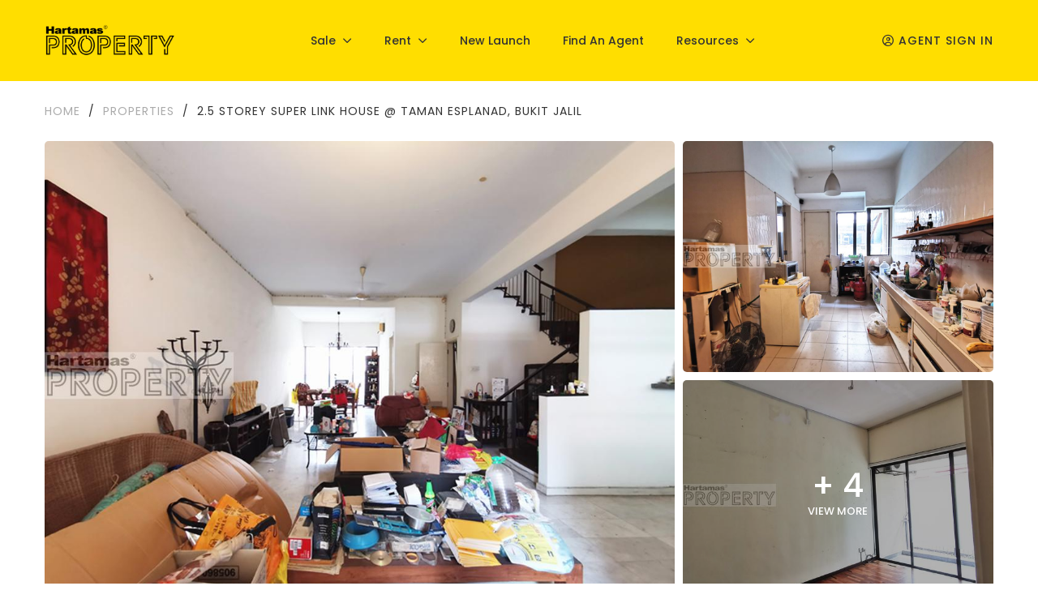

--- FILE ---
content_type: text/html; charset=UTF-8
request_url: https://listing.hartamas.com/property/2-5-storey-super-link-house-taman-esplanad-bukit-jalil-5/
body_size: 63321
content:
<!DOCTYPE html>
<html dir="ltr" lang="en-GB" prefix="og: https://ogp.me/ns#">
<head>
<meta charset="UTF-8">
<meta name="viewport" content="width=device-width, initial-scale=1">
<link rel="profile" href="http://gmpg.org/xfn/11">

<title>2.5 Storey Super Link house @ Taman Esplanad, Bukit Jalil - Hartamas Property Listing</title>
	<style>img:is([sizes="auto" i], [sizes^="auto," i]) { contain-intrinsic-size: 3000px 1500px }</style>
	
		<!-- All in One SEO 4.9.0 - aioseo.com -->
	<meta name="description" content="Taman Esplanad @ Bukit Jalil Kuala Lumpur Taman Esplanad is a Freehold low density Gated &amp; Guarded affluent community located at Bukit Jalil with only 5 minutes of drive all the daily conveniences from the Lai Ming Primary School and the upcoming Pavilion 2 Mega Shopping mall will all be within your reach. Highlights" />
	<meta name="robots" content="max-image-preview:large" />
	<meta name="author" content="REN22978"/>
	<link rel="canonical" href="https://listing.hartamas.com/property/2-5-storey-super-link-house-taman-esplanad-bukit-jalil-5/" />
	<meta name="generator" content="All in One SEO (AIOSEO) 4.9.0" />
		<meta property="og:locale" content="en_GB" />
		<meta property="og:site_name" content="Hartamas Property Listing" />
		<meta property="og:type" content="website" />
		<meta property="og:title" content="2.5 Storey Super Link house @ Taman Esplanad, Bukit Jalil - Hartamas Property Listing" />
		<meta property="og:description" content="Taman Esplanad @ Bukit Jalil Kuala Lumpur Taman Esplanad is a Freehold low density Gated &amp; Guarded affluent community located at Bukit Jalil with only 5 minutes of drive all the daily conveniences from the Lai Ming Primary School and the upcoming Pavilion 2 Mega Shopping mall will all be within your reach. Highlights" />
		<meta property="og:url" content="https://listing.hartamas.com/property/2-5-storey-super-link-house-taman-esplanad-bukit-jalil-5/" />
		<meta property="og:image" content="https://listing.hartamas.com/wp-content/uploads/2023/05/IMG_20210107_144307_副本.jpg" />
		<meta property="og:image:secure_url" content="https://listing.hartamas.com/wp-content/uploads/2023/05/IMG_20210107_144307_副本.jpg" />
		<meta property="og:image:width" content="1024" />
		<meta property="og:image:height" content="768" />
		<meta name="twitter:card" content="summary_large_image" />
		<meta name="twitter:site" content="@JoinHartamas" />
		<meta name="twitter:title" content="2.5 Storey Super Link house @ Taman Esplanad, Bukit Jalil - Hartamas Property Listing" />
		<meta name="twitter:description" content="Taman Esplanad @ Bukit Jalil Kuala Lumpur Taman Esplanad is a Freehold low density Gated &amp; Guarded affluent community located at Bukit Jalil with only 5 minutes of drive all the daily conveniences from the Lai Ming Primary School and the upcoming Pavilion 2 Mega Shopping mall will all be within your reach. Highlights" />
		<meta name="twitter:creator" content="@JoinHartamas" />
		<meta name="twitter:image" content="https://listing.hartamas.com/wp-content/uploads/2023/05/IMG_20210107_144307_副本.jpg" />
		<meta name="twitter:label1" content="Written by" />
		<meta name="twitter:data1" content="REN22978" />
		<meta name="twitter:label2" content="Est. reading time" />
		<meta name="twitter:data2" content="1 minutes" />
		<script type="application/ld+json" class="aioseo-schema">
			{"@context":"https:\/\/schema.org","@graph":[{"@type":"BreadcrumbList","@id":"https:\/\/listing.hartamas.com\/property\/2-5-storey-super-link-house-taman-esplanad-bukit-jalil-5\/#breadcrumblist","itemListElement":[{"@type":"ListItem","@id":"https:\/\/listing.hartamas.com#listItem","position":1,"name":"Home","item":"https:\/\/listing.hartamas.com","nextItem":{"@type":"ListItem","@id":"https:\/\/listing.hartamas.com\/property\/#listItem","name":"Properties"}},{"@type":"ListItem","@id":"https:\/\/listing.hartamas.com\/property\/#listItem","position":2,"name":"Properties","item":"https:\/\/listing.hartamas.com\/property\/","nextItem":{"@type":"ListItem","@id":"https:\/\/listing.hartamas.com\/property-type\/residential\/#listItem","name":"1. Residential"},"previousItem":{"@type":"ListItem","@id":"https:\/\/listing.hartamas.com#listItem","name":"Home"}},{"@type":"ListItem","@id":"https:\/\/listing.hartamas.com\/property-type\/residential\/#listItem","position":3,"name":"1. Residential","item":"https:\/\/listing.hartamas.com\/property-type\/residential\/","nextItem":{"@type":"ListItem","@id":"https:\/\/listing.hartamas.com\/property-type\/terrace-link\/#listItem","name":"Terrace or Link"},"previousItem":{"@type":"ListItem","@id":"https:\/\/listing.hartamas.com\/property\/#listItem","name":"Properties"}},{"@type":"ListItem","@id":"https:\/\/listing.hartamas.com\/property-type\/terrace-link\/#listItem","position":4,"name":"Terrace or Link","item":"https:\/\/listing.hartamas.com\/property-type\/terrace-link\/","nextItem":{"@type":"ListItem","@id":"https:\/\/listing.hartamas.com\/property\/2-5-storey-super-link-house-taman-esplanad-bukit-jalil-5\/#listItem","name":"2.5 Storey Super Link house @ Taman Esplanad, Bukit Jalil"},"previousItem":{"@type":"ListItem","@id":"https:\/\/listing.hartamas.com\/property-type\/residential\/#listItem","name":"1. Residential"}},{"@type":"ListItem","@id":"https:\/\/listing.hartamas.com\/property\/2-5-storey-super-link-house-taman-esplanad-bukit-jalil-5\/#listItem","position":5,"name":"2.5 Storey Super Link house @ Taman Esplanad, Bukit Jalil","previousItem":{"@type":"ListItem","@id":"https:\/\/listing.hartamas.com\/property-type\/terrace-link\/#listItem","name":"Terrace or Link"}}]},{"@type":"Organization","@id":"https:\/\/listing.hartamas.com\/#organization","name":"Hartamas Real Estate","description":"A place to find your ideal property.","url":"https:\/\/listing.hartamas.com\/","logo":{"@type":"ImageObject","url":"https:\/\/listing.hartamas.com\/wp-content\/uploads\/2021\/03\/cropped-hartamas-property-logo.png","@id":"https:\/\/listing.hartamas.com\/property\/2-5-storey-super-link-house-taman-esplanad-bukit-jalil-5\/#organizationLogo","width":322,"height":80,"caption":"Hartamas Property"},"image":{"@id":"https:\/\/listing.hartamas.com\/property\/2-5-storey-super-link-house-taman-esplanad-bukit-jalil-5\/#organizationLogo"},"sameAs":["https:\/\/facebook.com\/HartamasRealEstate\/","https:\/\/twitter.com\/JoinHartamas"]},{"@type":"Person","@id":"https:\/\/listing.hartamas.com\/author\/ren22978\/#author","url":"https:\/\/listing.hartamas.com\/author\/ren22978\/","name":"REN22978","image":{"@type":"ImageObject","@id":"https:\/\/listing.hartamas.com\/property\/2-5-storey-super-link-house-taman-esplanad-bukit-jalil-5\/#authorImage","url":"https:\/\/secure.gravatar.com\/avatar\/0538710eed328c47c8088d61e4634523a74ada2936251d0f0da9c52ffcb799fb?s=96&d=mm&r=g","width":96,"height":96,"caption":"REN22978"}},{"@type":"WebPage","@id":"https:\/\/listing.hartamas.com\/property\/2-5-storey-super-link-house-taman-esplanad-bukit-jalil-5\/#webpage","url":"https:\/\/listing.hartamas.com\/property\/2-5-storey-super-link-house-taman-esplanad-bukit-jalil-5\/","name":"2.5 Storey Super Link house @ Taman Esplanad, Bukit Jalil - Hartamas Property Listing","description":"Taman Esplanad @ Bukit Jalil Kuala Lumpur Taman Esplanad is a Freehold low density Gated & Guarded affluent community located at Bukit Jalil with only 5 minutes of drive all the daily conveniences from the Lai Ming Primary School and the upcoming Pavilion 2 Mega Shopping mall will all be within your reach. Highlights","inLanguage":"en-GB","isPartOf":{"@id":"https:\/\/listing.hartamas.com\/#website"},"breadcrumb":{"@id":"https:\/\/listing.hartamas.com\/property\/2-5-storey-super-link-house-taman-esplanad-bukit-jalil-5\/#breadcrumblist"},"author":{"@id":"https:\/\/listing.hartamas.com\/author\/ren22978\/#author"},"creator":{"@id":"https:\/\/listing.hartamas.com\/author\/ren22978\/#author"},"image":{"@type":"ImageObject","url":"https:\/\/listing.hartamas.com\/wp-content\/uploads\/2023\/05\/IMG_20210107_144307_\u526f\u672c.jpg","@id":"https:\/\/listing.hartamas.com\/property\/2-5-storey-super-link-house-taman-esplanad-bukit-jalil-5\/#mainImage","width":1024,"height":768},"primaryImageOfPage":{"@id":"https:\/\/listing.hartamas.com\/property\/2-5-storey-super-link-house-taman-esplanad-bukit-jalil-5\/#mainImage"},"datePublished":"2023-05-25T15:42:23+08:00","dateModified":"2023-05-25T15:42:23+08:00"},{"@type":"WebSite","@id":"https:\/\/listing.hartamas.com\/#website","url":"https:\/\/listing.hartamas.com\/","name":"Hartamas Property Listing","description":"A place to find your ideal property.","inLanguage":"en-GB","publisher":{"@id":"https:\/\/listing.hartamas.com\/#organization"}}]}
		</script>
		<!-- All in One SEO -->

<link rel='dns-prefetch' href='//maps.googleapis.com' />
<link rel='dns-prefetch' href='//fonts.googleapis.com' />
<link rel="alternate" type="application/rss+xml" title="Hartamas Property Listing &raquo; Feed" href="https://listing.hartamas.com/feed/" />
<link rel="alternate" type="application/rss+xml" title="Hartamas Property Listing &raquo; Comments Feed" href="https://listing.hartamas.com/comments/feed/" />
<link rel="alternate" type="application/rss+xml" title="Hartamas Property Listing &raquo; 2.5 Storey Super Link house @ Taman Esplanad, Bukit Jalil Comments Feed" href="https://listing.hartamas.com/property/2-5-storey-super-link-house-taman-esplanad-bukit-jalil-5/feed/" />
		<!-- This site uses the Google Analytics by MonsterInsights plugin v9.11.1 - Using Analytics tracking - https://www.monsterinsights.com/ -->
							<script src="//www.googletagmanager.com/gtag/js?id=G-TH9F3PD9M4"  data-cfasync="false" data-wpfc-render="false" type="text/javascript" async></script>
			<script data-cfasync="false" data-wpfc-render="false" type="text/javascript">
				var mi_version = '9.11.1';
				var mi_track_user = true;
				var mi_no_track_reason = '';
								var MonsterInsightsDefaultLocations = {"page_location":"https:\/\/listing.hartamas.com\/property\/2-5-storey-super-link-house-taman-esplanad-bukit-jalil-5\/"};
								if ( typeof MonsterInsightsPrivacyGuardFilter === 'function' ) {
					var MonsterInsightsLocations = (typeof MonsterInsightsExcludeQuery === 'object') ? MonsterInsightsPrivacyGuardFilter( MonsterInsightsExcludeQuery ) : MonsterInsightsPrivacyGuardFilter( MonsterInsightsDefaultLocations );
				} else {
					var MonsterInsightsLocations = (typeof MonsterInsightsExcludeQuery === 'object') ? MonsterInsightsExcludeQuery : MonsterInsightsDefaultLocations;
				}

								var disableStrs = [
										'ga-disable-G-TH9F3PD9M4',
									];

				/* Function to detect opted out users */
				function __gtagTrackerIsOptedOut() {
					for (var index = 0; index < disableStrs.length; index++) {
						if (document.cookie.indexOf(disableStrs[index] + '=true') > -1) {
							return true;
						}
					}

					return false;
				}

				/* Disable tracking if the opt-out cookie exists. */
				if (__gtagTrackerIsOptedOut()) {
					for (var index = 0; index < disableStrs.length; index++) {
						window[disableStrs[index]] = true;
					}
				}

				/* Opt-out function */
				function __gtagTrackerOptout() {
					for (var index = 0; index < disableStrs.length; index++) {
						document.cookie = disableStrs[index] + '=true; expires=Thu, 31 Dec 2099 23:59:59 UTC; path=/';
						window[disableStrs[index]] = true;
					}
				}

				if ('undefined' === typeof gaOptout) {
					function gaOptout() {
						__gtagTrackerOptout();
					}
				}
								window.dataLayer = window.dataLayer || [];

				window.MonsterInsightsDualTracker = {
					helpers: {},
					trackers: {},
				};
				if (mi_track_user) {
					function __gtagDataLayer() {
						dataLayer.push(arguments);
					}

					function __gtagTracker(type, name, parameters) {
						if (!parameters) {
							parameters = {};
						}

						if (parameters.send_to) {
							__gtagDataLayer.apply(null, arguments);
							return;
						}

						if (type === 'event') {
														parameters.send_to = monsterinsights_frontend.v4_id;
							var hookName = name;
							if (typeof parameters['event_category'] !== 'undefined') {
								hookName = parameters['event_category'] + ':' + name;
							}

							if (typeof MonsterInsightsDualTracker.trackers[hookName] !== 'undefined') {
								MonsterInsightsDualTracker.trackers[hookName](parameters);
							} else {
								__gtagDataLayer('event', name, parameters);
							}
							
						} else {
							__gtagDataLayer.apply(null, arguments);
						}
					}

					__gtagTracker('js', new Date());
					__gtagTracker('set', {
						'developer_id.dZGIzZG': true,
											});
					if ( MonsterInsightsLocations.page_location ) {
						__gtagTracker('set', MonsterInsightsLocations);
					}
										__gtagTracker('config', 'G-TH9F3PD9M4', {"forceSSL":"true","link_attribution":"true"} );
										window.gtag = __gtagTracker;										(function () {
						/* https://developers.google.com/analytics/devguides/collection/analyticsjs/ */
						/* ga and __gaTracker compatibility shim. */
						var noopfn = function () {
							return null;
						};
						var newtracker = function () {
							return new Tracker();
						};
						var Tracker = function () {
							return null;
						};
						var p = Tracker.prototype;
						p.get = noopfn;
						p.set = noopfn;
						p.send = function () {
							var args = Array.prototype.slice.call(arguments);
							args.unshift('send');
							__gaTracker.apply(null, args);
						};
						var __gaTracker = function () {
							var len = arguments.length;
							if (len === 0) {
								return;
							}
							var f = arguments[len - 1];
							if (typeof f !== 'object' || f === null || typeof f.hitCallback !== 'function') {
								if ('send' === arguments[0]) {
									var hitConverted, hitObject = false, action;
									if ('event' === arguments[1]) {
										if ('undefined' !== typeof arguments[3]) {
											hitObject = {
												'eventAction': arguments[3],
												'eventCategory': arguments[2],
												'eventLabel': arguments[4],
												'value': arguments[5] ? arguments[5] : 1,
											}
										}
									}
									if ('pageview' === arguments[1]) {
										if ('undefined' !== typeof arguments[2]) {
											hitObject = {
												'eventAction': 'page_view',
												'page_path': arguments[2],
											}
										}
									}
									if (typeof arguments[2] === 'object') {
										hitObject = arguments[2];
									}
									if (typeof arguments[5] === 'object') {
										Object.assign(hitObject, arguments[5]);
									}
									if ('undefined' !== typeof arguments[1].hitType) {
										hitObject = arguments[1];
										if ('pageview' === hitObject.hitType) {
											hitObject.eventAction = 'page_view';
										}
									}
									if (hitObject) {
										action = 'timing' === arguments[1].hitType ? 'timing_complete' : hitObject.eventAction;
										hitConverted = mapArgs(hitObject);
										__gtagTracker('event', action, hitConverted);
									}
								}
								return;
							}

							function mapArgs(args) {
								var arg, hit = {};
								var gaMap = {
									'eventCategory': 'event_category',
									'eventAction': 'event_action',
									'eventLabel': 'event_label',
									'eventValue': 'event_value',
									'nonInteraction': 'non_interaction',
									'timingCategory': 'event_category',
									'timingVar': 'name',
									'timingValue': 'value',
									'timingLabel': 'event_label',
									'page': 'page_path',
									'location': 'page_location',
									'title': 'page_title',
									'referrer' : 'page_referrer',
								};
								for (arg in args) {
																		if (!(!args.hasOwnProperty(arg) || !gaMap.hasOwnProperty(arg))) {
										hit[gaMap[arg]] = args[arg];
									} else {
										hit[arg] = args[arg];
									}
								}
								return hit;
							}

							try {
								f.hitCallback();
							} catch (ex) {
							}
						};
						__gaTracker.create = newtracker;
						__gaTracker.getByName = newtracker;
						__gaTracker.getAll = function () {
							return [];
						};
						__gaTracker.remove = noopfn;
						__gaTracker.loaded = true;
						window['__gaTracker'] = __gaTracker;
					})();
									} else {
										console.log("");
					(function () {
						function __gtagTracker() {
							return null;
						}

						window['__gtagTracker'] = __gtagTracker;
						window['gtag'] = __gtagTracker;
					})();
									}
			</script>
							<!-- / Google Analytics by MonsterInsights -->
		<script type="text/javascript">
/* <![CDATA[ */
window._wpemojiSettings = {"baseUrl":"https:\/\/s.w.org\/images\/core\/emoji\/16.0.1\/72x72\/","ext":".png","svgUrl":"https:\/\/s.w.org\/images\/core\/emoji\/16.0.1\/svg\/","svgExt":".svg","source":{"concatemoji":"https:\/\/listing.hartamas.com\/wp-includes\/js\/wp-emoji-release.min.js?ver=6.8.3"}};
/*! This file is auto-generated */
!function(s,n){var o,i,e;function c(e){try{var t={supportTests:e,timestamp:(new Date).valueOf()};sessionStorage.setItem(o,JSON.stringify(t))}catch(e){}}function p(e,t,n){e.clearRect(0,0,e.canvas.width,e.canvas.height),e.fillText(t,0,0);var t=new Uint32Array(e.getImageData(0,0,e.canvas.width,e.canvas.height).data),a=(e.clearRect(0,0,e.canvas.width,e.canvas.height),e.fillText(n,0,0),new Uint32Array(e.getImageData(0,0,e.canvas.width,e.canvas.height).data));return t.every(function(e,t){return e===a[t]})}function u(e,t){e.clearRect(0,0,e.canvas.width,e.canvas.height),e.fillText(t,0,0);for(var n=e.getImageData(16,16,1,1),a=0;a<n.data.length;a++)if(0!==n.data[a])return!1;return!0}function f(e,t,n,a){switch(t){case"flag":return n(e,"\ud83c\udff3\ufe0f\u200d\u26a7\ufe0f","\ud83c\udff3\ufe0f\u200b\u26a7\ufe0f")?!1:!n(e,"\ud83c\udde8\ud83c\uddf6","\ud83c\udde8\u200b\ud83c\uddf6")&&!n(e,"\ud83c\udff4\udb40\udc67\udb40\udc62\udb40\udc65\udb40\udc6e\udb40\udc67\udb40\udc7f","\ud83c\udff4\u200b\udb40\udc67\u200b\udb40\udc62\u200b\udb40\udc65\u200b\udb40\udc6e\u200b\udb40\udc67\u200b\udb40\udc7f");case"emoji":return!a(e,"\ud83e\udedf")}return!1}function g(e,t,n,a){var r="undefined"!=typeof WorkerGlobalScope&&self instanceof WorkerGlobalScope?new OffscreenCanvas(300,150):s.createElement("canvas"),o=r.getContext("2d",{willReadFrequently:!0}),i=(o.textBaseline="top",o.font="600 32px Arial",{});return e.forEach(function(e){i[e]=t(o,e,n,a)}),i}function t(e){var t=s.createElement("script");t.src=e,t.defer=!0,s.head.appendChild(t)}"undefined"!=typeof Promise&&(o="wpEmojiSettingsSupports",i=["flag","emoji"],n.supports={everything:!0,everythingExceptFlag:!0},e=new Promise(function(e){s.addEventListener("DOMContentLoaded",e,{once:!0})}),new Promise(function(t){var n=function(){try{var e=JSON.parse(sessionStorage.getItem(o));if("object"==typeof e&&"number"==typeof e.timestamp&&(new Date).valueOf()<e.timestamp+604800&&"object"==typeof e.supportTests)return e.supportTests}catch(e){}return null}();if(!n){if("undefined"!=typeof Worker&&"undefined"!=typeof OffscreenCanvas&&"undefined"!=typeof URL&&URL.createObjectURL&&"undefined"!=typeof Blob)try{var e="postMessage("+g.toString()+"("+[JSON.stringify(i),f.toString(),p.toString(),u.toString()].join(",")+"));",a=new Blob([e],{type:"text/javascript"}),r=new Worker(URL.createObjectURL(a),{name:"wpTestEmojiSupports"});return void(r.onmessage=function(e){c(n=e.data),r.terminate(),t(n)})}catch(e){}c(n=g(i,f,p,u))}t(n)}).then(function(e){for(var t in e)n.supports[t]=e[t],n.supports.everything=n.supports.everything&&n.supports[t],"flag"!==t&&(n.supports.everythingExceptFlag=n.supports.everythingExceptFlag&&n.supports[t]);n.supports.everythingExceptFlag=n.supports.everythingExceptFlag&&!n.supports.flag,n.DOMReady=!1,n.readyCallback=function(){n.DOMReady=!0}}).then(function(){return e}).then(function(){var e;n.supports.everything||(n.readyCallback(),(e=n.source||{}).concatemoji?t(e.concatemoji):e.wpemoji&&e.twemoji&&(t(e.twemoji),t(e.wpemoji)))}))}((window,document),window._wpemojiSettings);
/* ]]> */
</script>
		<style id="content-control-block-styles">
			@media (max-width: 640px) {
	.cc-hide-on-mobile {
		display: none !important;
	}
}
@media (min-width: 641px) and (max-width: 920px) {
	.cc-hide-on-tablet {
		display: none !important;
	}
}
@media (min-width: 921px) and (max-width: 1440px) {
	.cc-hide-on-desktop {
		display: none !important;
	}
}		</style>
		<link rel='stylesheet' id='ere_map-css' href='https://listing.hartamas.com/wp-content/plugins/essential-real-estate/public/assets/map/css/google-map.min.css?ver=5.2.2' type='text/css' media='all' />
<link rel='stylesheet' id='g5ere_google-map-css' href='https://listing.hartamas.com/wp-content/plugins/g5-ere/assets/css/map/google-map.min.css?ver=1.8.0' type='text/css' media='all' />
<link rel='stylesheet' id='bootstrap-select-css' href='https://listing.hartamas.com/wp-content/plugins/g5-core/assets/vendors/bootstrap-select/css/bootstrap-select.min.css?ver=1.13.14' type='text/css' media='all' />
<link rel='stylesheet' id='bootstrap-css' href='https://listing.hartamas.com/wp-content/plugins/g5-core/assets/vendors/bootstrap/css/bootstrap.min.css?ver=4.6.0' type='text/css' media='all' />
<link rel='stylesheet' id='slick-css' href='https://listing.hartamas.com/wp-content/plugins/g5-core/assets/vendors/slick/slick.min.css?ver=1.8.1' type='text/css' media='all' />
<link rel='stylesheet' id='magnific-popup-css' href='https://listing.hartamas.com/wp-content/plugins/g5-core/assets/vendors/magnific-popup/magnific-popup.min.css?ver=1.1.0' type='text/css' media='all' />
<link rel='stylesheet' id='ladda-css' href='https://listing.hartamas.com/wp-content/plugins/g5-core/assets/vendors/ladda/ladda-themeless.min.css?ver=1.0.5' type='text/css' media='all' />
<link rel='stylesheet' id='perfect-scrollbar-css' href='https://listing.hartamas.com/wp-content/plugins/essential-real-estate/lib/smart-framework/assets/vendors/perfect-scrollbar/css/perfect-scrollbar.min.css?ver=1.5.3' type='text/css' media='all' />
<link rel='stylesheet' id='justifiedGallery-css' href='https://listing.hartamas.com/wp-content/plugins/g5-core/assets/vendors/justified-gallery/justifiedGallery.min.css?ver=3.7.0' type='text/css' media='all' />
<link rel='stylesheet' id='spinkit-wave-css' href='https://listing.hartamas.com/wp-content/plugins/g5-core/assets/vendors/spinkit/wave.min.css?ver=6.8.3' type='text/css' media='all' />
<link rel='stylesheet' id='g5core_frontend-css' href='https://listing.hartamas.com/wp-content/plugins/g5-core/assets/scss/frontend.min.css?ver=1.8.7' type='text/css' media='all' />
<style id='wp-emoji-styles-inline-css' type='text/css'>

	img.wp-smiley, img.emoji {
		display: inline !important;
		border: none !important;
		box-shadow: none !important;
		height: 1em !important;
		width: 1em !important;
		margin: 0 0.07em !important;
		vertical-align: -0.1em !important;
		background: none !important;
		padding: 0 !important;
	}
</style>
<link rel='stylesheet' id='wp-block-library-css' href='https://listing.hartamas.com/wp-includes/css/dist/block-library/style.min.css?ver=6.8.3' type='text/css' media='all' />
<style id='wp-block-library-theme-inline-css' type='text/css'>
.wp-block-audio :where(figcaption){color:#555;font-size:13px;text-align:center}.is-dark-theme .wp-block-audio :where(figcaption){color:#ffffffa6}.wp-block-audio{margin:0 0 1em}.wp-block-code{border:1px solid #ccc;border-radius:4px;font-family:Menlo,Consolas,monaco,monospace;padding:.8em 1em}.wp-block-embed :where(figcaption){color:#555;font-size:13px;text-align:center}.is-dark-theme .wp-block-embed :where(figcaption){color:#ffffffa6}.wp-block-embed{margin:0 0 1em}.blocks-gallery-caption{color:#555;font-size:13px;text-align:center}.is-dark-theme .blocks-gallery-caption{color:#ffffffa6}:root :where(.wp-block-image figcaption){color:#555;font-size:13px;text-align:center}.is-dark-theme :root :where(.wp-block-image figcaption){color:#ffffffa6}.wp-block-image{margin:0 0 1em}.wp-block-pullquote{border-bottom:4px solid;border-top:4px solid;color:currentColor;margin-bottom:1.75em}.wp-block-pullquote cite,.wp-block-pullquote footer,.wp-block-pullquote__citation{color:currentColor;font-size:.8125em;font-style:normal;text-transform:uppercase}.wp-block-quote{border-left:.25em solid;margin:0 0 1.75em;padding-left:1em}.wp-block-quote cite,.wp-block-quote footer{color:currentColor;font-size:.8125em;font-style:normal;position:relative}.wp-block-quote:where(.has-text-align-right){border-left:none;border-right:.25em solid;padding-left:0;padding-right:1em}.wp-block-quote:where(.has-text-align-center){border:none;padding-left:0}.wp-block-quote.is-large,.wp-block-quote.is-style-large,.wp-block-quote:where(.is-style-plain){border:none}.wp-block-search .wp-block-search__label{font-weight:700}.wp-block-search__button{border:1px solid #ccc;padding:.375em .625em}:where(.wp-block-group.has-background){padding:1.25em 2.375em}.wp-block-separator.has-css-opacity{opacity:.4}.wp-block-separator{border:none;border-bottom:2px solid;margin-left:auto;margin-right:auto}.wp-block-separator.has-alpha-channel-opacity{opacity:1}.wp-block-separator:not(.is-style-wide):not(.is-style-dots){width:100px}.wp-block-separator.has-background:not(.is-style-dots){border-bottom:none;height:1px}.wp-block-separator.has-background:not(.is-style-wide):not(.is-style-dots){height:2px}.wp-block-table{margin:0 0 1em}.wp-block-table td,.wp-block-table th{word-break:normal}.wp-block-table :where(figcaption){color:#555;font-size:13px;text-align:center}.is-dark-theme .wp-block-table :where(figcaption){color:#ffffffa6}.wp-block-video :where(figcaption){color:#555;font-size:13px;text-align:center}.is-dark-theme .wp-block-video :where(figcaption){color:#ffffffa6}.wp-block-video{margin:0 0 1em}:root :where(.wp-block-template-part.has-background){margin-bottom:0;margin-top:0;padding:1.25em 2.375em}
</style>
<style id='classic-theme-styles-inline-css' type='text/css'>
/*! This file is auto-generated */
.wp-block-button__link{color:#fff;background-color:#32373c;border-radius:9999px;box-shadow:none;text-decoration:none;padding:calc(.667em + 2px) calc(1.333em + 2px);font-size:1.125em}.wp-block-file__button{background:#32373c;color:#fff;text-decoration:none}
</style>
<link rel='stylesheet' id='aioseo/css/src/vue/standalone/blocks/table-of-contents/global.scss-css' href='https://listing.hartamas.com/wp-content/plugins/all-in-one-seo-pack/dist/Lite/assets/css/table-of-contents/global.e90f6d47.css?ver=4.9.0' type='text/css' media='all' />
<link rel='stylesheet' id='content-control-block-styles-css' href='https://listing.hartamas.com/wp-content/plugins/content-control/dist/style-block-editor.css?ver=2.6.5' type='text/css' media='all' />
<style id='global-styles-inline-css' type='text/css'>
:root{--wp--preset--aspect-ratio--square: 1;--wp--preset--aspect-ratio--4-3: 4/3;--wp--preset--aspect-ratio--3-4: 3/4;--wp--preset--aspect-ratio--3-2: 3/2;--wp--preset--aspect-ratio--2-3: 2/3;--wp--preset--aspect-ratio--16-9: 16/9;--wp--preset--aspect-ratio--9-16: 9/16;--wp--preset--color--black: #000000;--wp--preset--color--cyan-bluish-gray: #abb8c3;--wp--preset--color--white: #ffffff;--wp--preset--color--pale-pink: #f78da7;--wp--preset--color--vivid-red: #cf2e2e;--wp--preset--color--luminous-vivid-orange: #ff6900;--wp--preset--color--luminous-vivid-amber: #fcb900;--wp--preset--color--light-green-cyan: #7bdcb5;--wp--preset--color--vivid-green-cyan: #00d084;--wp--preset--color--pale-cyan-blue: #8ed1fc;--wp--preset--color--vivid-cyan-blue: #0693e3;--wp--preset--color--vivid-purple: #9b51e0;--wp--preset--gradient--vivid-cyan-blue-to-vivid-purple: linear-gradient(135deg,rgba(6,147,227,1) 0%,rgb(155,81,224) 100%);--wp--preset--gradient--light-green-cyan-to-vivid-green-cyan: linear-gradient(135deg,rgb(122,220,180) 0%,rgb(0,208,130) 100%);--wp--preset--gradient--luminous-vivid-amber-to-luminous-vivid-orange: linear-gradient(135deg,rgba(252,185,0,1) 0%,rgba(255,105,0,1) 100%);--wp--preset--gradient--luminous-vivid-orange-to-vivid-red: linear-gradient(135deg,rgba(255,105,0,1) 0%,rgb(207,46,46) 100%);--wp--preset--gradient--very-light-gray-to-cyan-bluish-gray: linear-gradient(135deg,rgb(238,238,238) 0%,rgb(169,184,195) 100%);--wp--preset--gradient--cool-to-warm-spectrum: linear-gradient(135deg,rgb(74,234,220) 0%,rgb(151,120,209) 20%,rgb(207,42,186) 40%,rgb(238,44,130) 60%,rgb(251,105,98) 80%,rgb(254,248,76) 100%);--wp--preset--gradient--blush-light-purple: linear-gradient(135deg,rgb(255,206,236) 0%,rgb(152,150,240) 100%);--wp--preset--gradient--blush-bordeaux: linear-gradient(135deg,rgb(254,205,165) 0%,rgb(254,45,45) 50%,rgb(107,0,62) 100%);--wp--preset--gradient--luminous-dusk: linear-gradient(135deg,rgb(255,203,112) 0%,rgb(199,81,192) 50%,rgb(65,88,208) 100%);--wp--preset--gradient--pale-ocean: linear-gradient(135deg,rgb(255,245,203) 0%,rgb(182,227,212) 50%,rgb(51,167,181) 100%);--wp--preset--gradient--electric-grass: linear-gradient(135deg,rgb(202,248,128) 0%,rgb(113,206,126) 100%);--wp--preset--gradient--midnight: linear-gradient(135deg,rgb(2,3,129) 0%,rgb(40,116,252) 100%);--wp--preset--font-size--small: 13px;--wp--preset--font-size--medium: 20px;--wp--preset--font-size--large: 36px;--wp--preset--font-size--x-large: 42px;--wp--preset--spacing--20: 0.44rem;--wp--preset--spacing--30: 0.67rem;--wp--preset--spacing--40: 1rem;--wp--preset--spacing--50: 1.5rem;--wp--preset--spacing--60: 2.25rem;--wp--preset--spacing--70: 3.38rem;--wp--preset--spacing--80: 5.06rem;--wp--preset--shadow--natural: 6px 6px 9px rgba(0, 0, 0, 0.2);--wp--preset--shadow--deep: 12px 12px 50px rgba(0, 0, 0, 0.4);--wp--preset--shadow--sharp: 6px 6px 0px rgba(0, 0, 0, 0.2);--wp--preset--shadow--outlined: 6px 6px 0px -3px rgba(255, 255, 255, 1), 6px 6px rgba(0, 0, 0, 1);--wp--preset--shadow--crisp: 6px 6px 0px rgba(0, 0, 0, 1);}:where(.is-layout-flex){gap: 0.5em;}:where(.is-layout-grid){gap: 0.5em;}body .is-layout-flex{display: flex;}.is-layout-flex{flex-wrap: wrap;align-items: center;}.is-layout-flex > :is(*, div){margin: 0;}body .is-layout-grid{display: grid;}.is-layout-grid > :is(*, div){margin: 0;}:where(.wp-block-columns.is-layout-flex){gap: 2em;}:where(.wp-block-columns.is-layout-grid){gap: 2em;}:where(.wp-block-post-template.is-layout-flex){gap: 1.25em;}:where(.wp-block-post-template.is-layout-grid){gap: 1.25em;}.has-black-color{color: var(--wp--preset--color--black) !important;}.has-cyan-bluish-gray-color{color: var(--wp--preset--color--cyan-bluish-gray) !important;}.has-white-color{color: var(--wp--preset--color--white) !important;}.has-pale-pink-color{color: var(--wp--preset--color--pale-pink) !important;}.has-vivid-red-color{color: var(--wp--preset--color--vivid-red) !important;}.has-luminous-vivid-orange-color{color: var(--wp--preset--color--luminous-vivid-orange) !important;}.has-luminous-vivid-amber-color{color: var(--wp--preset--color--luminous-vivid-amber) !important;}.has-light-green-cyan-color{color: var(--wp--preset--color--light-green-cyan) !important;}.has-vivid-green-cyan-color{color: var(--wp--preset--color--vivid-green-cyan) !important;}.has-pale-cyan-blue-color{color: var(--wp--preset--color--pale-cyan-blue) !important;}.has-vivid-cyan-blue-color{color: var(--wp--preset--color--vivid-cyan-blue) !important;}.has-vivid-purple-color{color: var(--wp--preset--color--vivid-purple) !important;}.has-black-background-color{background-color: var(--wp--preset--color--black) !important;}.has-cyan-bluish-gray-background-color{background-color: var(--wp--preset--color--cyan-bluish-gray) !important;}.has-white-background-color{background-color: var(--wp--preset--color--white) !important;}.has-pale-pink-background-color{background-color: var(--wp--preset--color--pale-pink) !important;}.has-vivid-red-background-color{background-color: var(--wp--preset--color--vivid-red) !important;}.has-luminous-vivid-orange-background-color{background-color: var(--wp--preset--color--luminous-vivid-orange) !important;}.has-luminous-vivid-amber-background-color{background-color: var(--wp--preset--color--luminous-vivid-amber) !important;}.has-light-green-cyan-background-color{background-color: var(--wp--preset--color--light-green-cyan) !important;}.has-vivid-green-cyan-background-color{background-color: var(--wp--preset--color--vivid-green-cyan) !important;}.has-pale-cyan-blue-background-color{background-color: var(--wp--preset--color--pale-cyan-blue) !important;}.has-vivid-cyan-blue-background-color{background-color: var(--wp--preset--color--vivid-cyan-blue) !important;}.has-vivid-purple-background-color{background-color: var(--wp--preset--color--vivid-purple) !important;}.has-black-border-color{border-color: var(--wp--preset--color--black) !important;}.has-cyan-bluish-gray-border-color{border-color: var(--wp--preset--color--cyan-bluish-gray) !important;}.has-white-border-color{border-color: var(--wp--preset--color--white) !important;}.has-pale-pink-border-color{border-color: var(--wp--preset--color--pale-pink) !important;}.has-vivid-red-border-color{border-color: var(--wp--preset--color--vivid-red) !important;}.has-luminous-vivid-orange-border-color{border-color: var(--wp--preset--color--luminous-vivid-orange) !important;}.has-luminous-vivid-amber-border-color{border-color: var(--wp--preset--color--luminous-vivid-amber) !important;}.has-light-green-cyan-border-color{border-color: var(--wp--preset--color--light-green-cyan) !important;}.has-vivid-green-cyan-border-color{border-color: var(--wp--preset--color--vivid-green-cyan) !important;}.has-pale-cyan-blue-border-color{border-color: var(--wp--preset--color--pale-cyan-blue) !important;}.has-vivid-cyan-blue-border-color{border-color: var(--wp--preset--color--vivid-cyan-blue) !important;}.has-vivid-purple-border-color{border-color: var(--wp--preset--color--vivid-purple) !important;}.has-vivid-cyan-blue-to-vivid-purple-gradient-background{background: var(--wp--preset--gradient--vivid-cyan-blue-to-vivid-purple) !important;}.has-light-green-cyan-to-vivid-green-cyan-gradient-background{background: var(--wp--preset--gradient--light-green-cyan-to-vivid-green-cyan) !important;}.has-luminous-vivid-amber-to-luminous-vivid-orange-gradient-background{background: var(--wp--preset--gradient--luminous-vivid-amber-to-luminous-vivid-orange) !important;}.has-luminous-vivid-orange-to-vivid-red-gradient-background{background: var(--wp--preset--gradient--luminous-vivid-orange-to-vivid-red) !important;}.has-very-light-gray-to-cyan-bluish-gray-gradient-background{background: var(--wp--preset--gradient--very-light-gray-to-cyan-bluish-gray) !important;}.has-cool-to-warm-spectrum-gradient-background{background: var(--wp--preset--gradient--cool-to-warm-spectrum) !important;}.has-blush-light-purple-gradient-background{background: var(--wp--preset--gradient--blush-light-purple) !important;}.has-blush-bordeaux-gradient-background{background: var(--wp--preset--gradient--blush-bordeaux) !important;}.has-luminous-dusk-gradient-background{background: var(--wp--preset--gradient--luminous-dusk) !important;}.has-pale-ocean-gradient-background{background: var(--wp--preset--gradient--pale-ocean) !important;}.has-electric-grass-gradient-background{background: var(--wp--preset--gradient--electric-grass) !important;}.has-midnight-gradient-background{background: var(--wp--preset--gradient--midnight) !important;}.has-small-font-size{font-size: var(--wp--preset--font-size--small) !important;}.has-medium-font-size{font-size: var(--wp--preset--font-size--medium) !important;}.has-large-font-size{font-size: var(--wp--preset--font-size--large) !important;}.has-x-large-font-size{font-size: var(--wp--preset--font-size--x-large) !important;}
:where(.wp-block-post-template.is-layout-flex){gap: 1.25em;}:where(.wp-block-post-template.is-layout-grid){gap: 1.25em;}
:where(.wp-block-columns.is-layout-flex){gap: 2em;}:where(.wp-block-columns.is-layout-grid){gap: 2em;}
:root :where(.wp-block-pullquote){font-size: 1.5em;line-height: 1.6;}
</style>
<link rel='stylesheet' id='contact-form-7-css' href='https://listing.hartamas.com/wp-content/plugins/contact-form-7/includes/css/styles.css?ver=6.1.3' type='text/css' media='all' />
<link rel='stylesheet' id='font-awesome-css' href='https://listing.hartamas.com/wp-content/plugins/g5-core/assets/vendors/font-awesome/css/all.min.css?ver=6.6.0' type='text/css' media='all' />
<link rel='stylesheet' id='jquery-ui-css' href='https://listing.hartamas.com/wp-content/plugins/essential-real-estate/public/assets/packages/jquery-ui/jquery-ui.min.css?ver=1.11.4' type='text/css' media='all' />
<link rel='stylesheet' id='owl.carousel-css' href='https://listing.hartamas.com/wp-content/plugins/essential-real-estate/public/assets/packages/owl-carousel/assets/owl.carousel.min.css?ver=2.3.4' type='text/css' media='all' />
<link rel='stylesheet' id='light-gallery-css' href='https://listing.hartamas.com/wp-content/plugins/essential-real-estate/public/assets/packages/light-gallery/css/lightgallery.min.css?ver=1.2.18' type='text/css' media='all' />
<link rel='stylesheet' id='star-rating-css' href='https://listing.hartamas.com/wp-content/plugins/essential-real-estate/public/assets/packages/star-rating/css/star-rating.min.css?ver=4.1.3' type='text/css' media='all' />
<link rel='stylesheet' id='select2_css-css' href='https://listing.hartamas.com/wp-content/plugins/essential-real-estate/public/assets/packages/select2/css/select2.min.css?ver=4.0.6-rc.1' type='text/css' media='all' />
<link rel='stylesheet' id='ere_main-css' href='https://listing.hartamas.com/wp-content/plugins/essential-real-estate/public/assets/scss/main/main.min.css?ver=5.2.2' type='text/css' media='all' />
<link rel='stylesheet' id='g5core_xmenu-animate-css' href='https://listing.hartamas.com/wp-content/plugins/g5-core/inc/xmenu/assets/css/animate.min.css?ver=3.5.1' type='text/css' media='all' />
<link rel='stylesheet' id='g5blog_frontend-css' href='https://listing.hartamas.com/wp-content/plugins/g5-blog/assets/scss/frontend.min.css?ver=1.1.9' type='text/css' media='all' />
<link rel='stylesheet' id='g5element_layout_container-css' href='https://listing.hartamas.com/wp-content/plugins/g5-element/assets/shortcode-css/layout-container.min.css?ver=1.3.0' type='text/css' media='all' />
<link rel='stylesheet' id='g5element_heading-css' href='https://listing.hartamas.com/wp-content/plugins/g5-element/assets/shortcode-css/heading.min.css?ver=1.3.0' type='text/css' media='all' />
<link rel='stylesheet' id='g5element_social_icons-css' href='https://listing.hartamas.com/wp-content/plugins/g5-element/assets/shortcode-css/social-icons.min.css?ver=1.3.0' type='text/css' media='all' />
<link rel='stylesheet' id='js_composer_front-css' href='https://listing.hartamas.com/wp-content/plugins/js_composer/assets/css/js_composer.min.css?ver=8.7.2' type='text/css' media='all' />
<link rel='stylesheet' id='g5element_list-css' href='https://listing.hartamas.com/wp-content/plugins/g5-element/assets/shortcode-css/list.min.css?ver=1.3.0' type='text/css' media='all' />
<link rel='stylesheet' id='g5element_vc-frontend-css' href='https://listing.hartamas.com/wp-content/plugins/g5-element/assets/css/vc-frontend.min.css?ver=1.3.0' type='text/css' media='all' />
<link rel='stylesheet' id='g5ere_admin-map-css' href='https://listing.hartamas.com/wp-content/plugins/g5-ere/assets/css/admin/map.min.css?ver=1.8.0' type='text/css' media='all' />
<link rel='stylesheet' id='g5ere_property-print-css' href='https://listing.hartamas.com/wp-content/plugins/g5-ere/assets/css/print.min.css?ver=1.8.0' type='text/css' media='all' />
<link rel='stylesheet' id='g5ere_frontend-css' href='https://listing.hartamas.com/wp-content/plugins/g5-ere/assets/scss/frontend.min.css?ver=1.8.0' type='text/css' media='all' />
<link rel='stylesheet' id='g5ere_maps-css' href='https://listing.hartamas.com/wp-content/plugins/g5-ere/assets/css/map/map.min.css?ver=1.8.0' type='text/css' media='all' />
<link rel='stylesheet' id='homeid-style-css' href='https://listing.hartamas.com/wp-content/themes/homeid/style.css?ver=1.8.7' type='text/css' media='all' />
<link rel='stylesheet' id='gsf_google-fonts-css' href='https://fonts.googleapis.com/css?family=Poppins%3A300%2C400%2C500%2C600%2C700&#038;subset=devanagari%2Clatin%2Clatin-ext&#038;ver=6.8.3' type='text/css' media='all' />
<script type="text/javascript" src="https://listing.hartamas.com/wp-includes/js/jquery/jquery.min.js?ver=3.7.1" id="jquery-core-js"></script>
<script type="text/javascript" src="https://listing.hartamas.com/wp-includes/js/jquery/jquery-migrate.min.js?ver=3.4.1" id="jquery-migrate-js"></script>
<script type="text/javascript" src="https://listing.hartamas.com/wp-content/plugins/google-analytics-for-wordpress/assets/js/frontend-gtag.min.js?ver=9.11.1" id="monsterinsights-frontend-script-js" async="async" data-wp-strategy="async"></script>
<script data-cfasync="false" data-wpfc-render="false" type="text/javascript" id='monsterinsights-frontend-script-js-extra'>/* <![CDATA[ */
var monsterinsights_frontend = {"js_events_tracking":"true","download_extensions":"doc,pdf,ppt,zip,xls,docx,pptx,xlsx","inbound_paths":"[{\"path\":\"\\\/go\\\/\",\"label\":\"affiliate\"},{\"path\":\"\\\/recommend\\\/\",\"label\":\"affiliate\"}]","home_url":"https:\/\/listing.hartamas.com","hash_tracking":"false","v4_id":"G-TH9F3PD9M4"};/* ]]> */
</script>
<script></script><link rel="https://api.w.org/" href="https://listing.hartamas.com/wp-json/" /><link rel="EditURI" type="application/rsd+xml" title="RSD" href="https://listing.hartamas.com/xmlrpc.php?rsd" />
<meta name="generator" content="WordPress 6.8.3" />
<link rel='shortlink' href='https://listing.hartamas.com/?p=24873' />
<link rel="alternate" title="oEmbed (JSON)" type="application/json+oembed" href="https://listing.hartamas.com/wp-json/oembed/1.0/embed?url=https%3A%2F%2Flisting.hartamas.com%2Fproperty%2F2-5-storey-super-link-house-taman-esplanad-bukit-jalil-5%2F" />
<link rel="alternate" title="oEmbed (XML)" type="text/xml+oembed" href="https://listing.hartamas.com/wp-json/oembed/1.0/embed?url=https%3A%2F%2Flisting.hartamas.com%2Fproperty%2F2-5-storey-super-link-house-taman-esplanad-bukit-jalil-5%2F&#038;format=xml" />
<style type="text/css" id="g5core-custom-css"> .g5core-page-title-default {    display: none;}.g5ere__property-details-list .property_id{    display:none;}.g5ere__property-details-list .price{    display:none;}.g5ere__property-details-list .type{    display:none;}.g5ere__property-details-list .status{    display:none;}.g5ere__property-details-list .bedrooms{    display:none;}.g5ere__property-details-list .bathrooms{    display:none;}.g5ere__property-details-list .size{    display:none;}.g5ere__property-details-list .property_year{    display:none;}.g5ere__property-details-list .land-size{    display:none;}.g5ere__property-details-list .garage{    display:none;}.g5ere__property-details-list .garage-size{    display:none;}.g5ere__property-badge .g5ere__featured{    display:none !important;}.g5ere__property-badge .g5ere__status{    font-size: 24px;    padding: 10px;}.g5element__properties-slider.layout-01 .g5ere__status.for-sale{color:#cc0000; font-weight:bold;}.g5element__properties-slider.layout-01 .g5ere__status.for-rent{color:#6969eb; font-weight:bold;}.wpb_single_image .vc_figure-caption{font-size:1.2em;}.compare-tables tbody > tr:nth-of-type(8) {display: none;}.form-group.g5ere__search-field.g5ere__sf-agency{    display:none;}.g5ere__page-dashboard-wrapper .g5ere__page-main > .container-fluid > b{     display:none;} .g5ere__page-dashboard-wrapper .g5ere__page-main > .container-fluid {     font-size: 0;} .g5ere__page-dashboard-wrapper .g5ere__page-main > .container-fluid > * {    font-size: var(--g5-body-font-size);}                 .g5core__image-size-thumbnail:before {                    padding-top: 100%;                }                .g5core__image-size-medium:before {                    padding-top: 100%;                }                .g5core__image-size-large:before {                    padding-top: 100%;                }                .g5core__image-size-1536x1536:before {                    padding-top: 100%;                }                .g5core__image-size-2048x2048:before {                    padding-top: 100%;                }            .g5blog__single-layout-6 .g5core-page-title + .g5blog__single-featured{                padding-top: 40px;            }.vc_progress_bar .vc_general.vc_single_bar.vc_progress-bar-color-accent .vc_bar,.vc_progress_bar.vc_progress-bar-color-accent .vc_single_bar .vc_bar {    background-color: #0ec6d5;}.vc_progress_bar .vc_general.vc_single_bar.vc_progress-bar-color-accent .vc_label,.vc_progress_bar.vc_progress-bar-color-accent .vc_single_bar .vc_label {    color: #fff;}.vc_progress_bar .vc_general.vc_single_bar.vc_progress-bar-color-primary .vc_bar,.vc_progress_bar.vc_progress-bar-color-primary .vc_single_bar .vc_bar {    background-color: #1e1d85;}.vc_progress_bar .vc_general.vc_single_bar.vc_progress-bar-color-primary .vc_label,.vc_progress_bar.vc_progress-bar-color-primary .vc_single_bar .vc_label {    color: #fff;}.vc_progress_bar .vc_general.vc_single_bar.vc_progress-bar-color-secondary .vc_bar,.vc_progress_bar.vc_progress-bar-color-secondary .vc_single_bar .vc_bar {    background-color: #eff6f7;}.vc_progress_bar .vc_general.vc_single_bar.vc_progress-bar-color-secondary .vc_label,.vc_progress_bar.vc_progress-bar-color-secondary .vc_single_bar .vc_label {    color: #000;}.display-1 {font-family: 'Poppins' !important;font-size: 14px;font-weight: 400 !important;font-style: normal !important;text-transform: none !important;letter-spacing: 0em !important}.display-2 {font-family: 'Poppins' !important;font-size: 14px;font-weight: 400 !important;font-style: normal !important;text-transform: none !important;letter-spacing: 0em !important}.display-3 {font-family: 'Poppins' !important;font-size: 14px;font-weight: 400 !important;font-style: normal !important;text-transform: none !important;letter-spacing: 0em !important}.display-4 {font-family: 'Poppins' !important;font-size: 14px;font-weight: 400 !important;font-style: normal !important;text-transform: none !important;letter-spacing: 0em !important}.text-color{color:#696969!important}.accent-text-color{color:#0ec6d5!important}.accent-text-hover-color:hover{color:#0ec6d5!important}.accent-bg-color{background-color:#0ec6d5!important}.accent-bg-hover-color:hover{background-color:#0ec6d5!important}.accent-border-color{border-color:#0ec6d5!important}.accent-border-hover-color:hover{border-color:#0ec6d5!important}.border-text-color{color:#eee!important}.border-text-hover-color:hover{color:#eee!important}.border-bg-color{background-color:#eee!important}.border-bg-hover-color:hover{background-color:#eee!important}.border-border-color{border-color:#eee!important}.border-border-hover-color:hover{border-color:#eee!important}.heading-text-color{color:#333!important}.heading-text-hover-color:hover{color:#333!important}.heading-bg-color{background-color:#333!important}.heading-bg-hover-color:hover{background-color:#333!important}.heading-border-color{border-color:#333!important}.heading-border-hover-color:hover{border-color:#333!important}.caption-text-color{color:#ababab!important}.caption-text-hover-color:hover{color:#ababab!important}.caption-bg-color{background-color:#ababab!important}.caption-bg-hover-color:hover{background-color:#ababab!important}.caption-border-color{border-color:#ababab!important}.caption-border-hover-color:hover{border-color:#ababab!important}.placeholder-text-color{color:#ababab!important}.placeholder-text-hover-color:hover{color:#ababab!important}.placeholder-bg-color{background-color:#ababab!important}.placeholder-bg-hover-color:hover{background-color:#ababab!important}.placeholder-border-color{border-color:#ababab!important}.placeholder-border-hover-color:hover{border-color:#ababab!important}.primary-text-color{color:#1e1d85!important}.primary-text-hover-color:hover{color:#1e1d85!important}.primary-bg-color{background-color:#1e1d85!important}.primary-bg-hover-color:hover{background-color:#1e1d85!important}.primary-border-color{border-color:#1e1d85!important}.primary-border-hover-color:hover{border-color:#1e1d85!important}.secondary-text-color{color:#eff6f7!important}.secondary-text-hover-color:hover{color:#eff6f7!important}.secondary-bg-color{background-color:#eff6f7!important}.secondary-bg-hover-color:hover{background-color:#eff6f7!important}.secondary-border-color{border-color:#eff6f7!important}.secondary-border-hover-color:hover{border-color:#eff6f7!important}.dark-text-color{color:#333!important}.dark-text-hover-color:hover{color:#333!important}.dark-bg-color{background-color:#333!important}.dark-bg-hover-color:hover{background-color:#333!important}.dark-border-color{border-color:#333!important}.dark-border-hover-color:hover{border-color:#333!important}.light-text-color{color:#fafafa!important}.light-text-hover-color:hover{color:#fafafa!important}.light-bg-color{background-color:#fafafa!important}.light-bg-hover-color:hover{background-color:#fafafa!important}.light-border-color{border-color:#fafafa!important}.light-border-hover-color:hover{border-color:#fafafa!important}.gray-text-color{color:#8f8f8f!important}.gray-text-hover-color:hover{color:#8f8f8f!important}.gray-bg-color{background-color:#8f8f8f!important}.gray-bg-hover-color:hover{background-color:#8f8f8f!important}.gray-border-color{border-color:#8f8f8f!important}.gray-border-hover-color:hover{border-color:#8f8f8f!important}#site-wrapper{background-color: #f8f8f8;}body.site-style-boxed{background-color: #eee;}@media screen and (max-width: 1199px) {#site-header {display: none;}#site-mobile-header {display: block;}body.g5core-is-header-vertical.g5core-is-header-vertical-left {padding-left: 0;}body.g5core-is-header-vertical.g5core-is-header-vertical-right {padding-right: 0;}.g5core-menu-mobile .main-menu .x-mega-sub-menu .vc_column_container,.g5core-menu-mobile .main-menu .x-mega-sub-menu .elementor-column{width: 100%;    }}@media (min-width: 1200px) {body.g5core__stretched_content .g5core__single-breadcrumbs > .container,body.g5core__stretched_content #primary-content > .container,.g5core-site-header.header-layout-stretched .g5core-header-bellow > .container, .g5core-site-header.header-layout-stretched .g5core-header-above > .container,  .g5core-site-header.header-layout-stretched .g5core-header-navigation > .container,   .g5core-site-header.header-layout-stretched .g5core-top-bar-desktop > .container,    .g5core-site-header.header-layout-stretched .g5core-header-desktop-wrapper > .container,     .g5core-site-footer.footer-layout-stretched > .container,     .g5core-page-title.page-title-layout-stretched > .container{    max-width: var(--g5-layout-stretched-width);}body.site-style-bordered {    border: solid var(--g5-site-style-bordered-width) var(--g5-site-style-bordered-color);  }  .g5core-site-bordered-top,.g5core-site-bordered-bottom {    border-top: solid var(--g5-site-style-bordered-width) var(--g5-site-style-bordered-color);  }  body.site-style-bordered .sticky-area-wrap.sticky > .sticky-area {    margin-left: var(--g5-site-style-bordered-width);    margin-right: var(--g5-site-style-bordered-width);  }  body.site-style-bordered .g5core-header-vertical {    top: var(--g5-site-style-bordered-width);    bottom: var(--g5-site-style-bordered-width);  }  body.site-style-bordered.admin-bar .g5core-header-vertical {    top: calc(var(--g5-site-style-bordered-width) + 32px);  }  body.site-style-bordered .g5core-header-vertical-left {    margin-left: var(--g5-site-style-bordered-width);  }  body.site-style-bordered .g5core-header-vertical-right {    margin-right: var(--g5-site-style-bordered-width);  }  body.site-style-bordered .g5core-site-footer-fixed {    bottom: var(--g5-site-style-bordered-width);    left: var(--g5-site-style-bordered-width);    right: var(--g5-site-style-bordered-width);  }  body.site-style-bordered .g5core-back-to-top {    bottom: calc(var(--g5-site-style-bordered-width) - 10px);    right: calc(var(--g5-site-style-bordered-width) - 10px);  }  body.site-style-bordered.g5core-is-header-vertical-right.g5core-is-header-vertical-large .g5core-back-to-top,body.site-style-bordered.g5core-is-header-vertical-right.g5core-is-header-vertical-mini .g5core-back-to-top {    left: calc(var(--g5-site-style-bordered-width) + 10px);  }}@media (max-width:991px) {:root {--g5-content-padding-top: 50px !important;}}@media (max-width:991px) {:root {--g5-content-padding-bottom: 50px !important;}}.g5core-site-loading {background: #ffde00;}body {--e-global-typography-primary-font-family: Poppins !important;--e-global-typography-primary-font-weight : 400 !important;--e-global-typography-text-font-family : Poppins !important;--e-global-typography-text-font-weight: 400 !important;}:root{--g5-body-font: "Poppins"; --g5-body-font-size: 14px; --g5-body-font-weight: 400; --g5-body-font-style: normal; --g5-body-text-transform: none; --g5-body-letter-spacing: 0em; --g5-primary-font: "Poppins"; --g5-primary-font-weight: 400; --g5-primary-font-style: normal; --g5-primary-text-transform: none; --g5-primary-letter-spacing: 0em; --g5-h1-font: "Poppins"; --g5-h1-font-size: 48px; --g5-h1-font-weight: 500; --g5-h1-font-style: normal; --g5-h1-text-transform: none; --g5-h1-letter-spacing: 0em; --g5-h2-font: "Poppins"; --g5-h2-font-size: 44px; --g5-h2-font-weight: 500; --g5-h2-font-style: normal; --g5-h2-text-transform: none; --g5-h2-letter-spacing: 0em; --g5-h3-font: "Poppins"; --g5-h3-font-size: 36px; --g5-h3-font-weight: 500; --g5-h3-font-style: normal; --g5-h3-text-transform: none; --g5-h3-letter-spacing: 0em; --g5-h4-font: "Poppins"; --g5-h4-font-size: 24px; --g5-h4-font-weight: 500; --g5-h4-font-style: normal; --g5-h4-text-transform: none; --g5-h4-letter-spacing: 0em; --g5-h5-font: "Poppins"; --g5-h5-font-size: 16px; --g5-h5-font-weight: 500; --g5-h5-font-style: normal; --g5-h5-text-transform: none; --g5-h5-letter-spacing: 0em; --g5-h6-font: "Poppins"; --g5-h6-font-size: 14px; --g5-h6-font-weight: 500; --g5-h6-font-style: normal; --g5-h6-text-transform: none; --g5-h6-letter-spacing: 0em; --g5-display-1-font: "Poppins"; --g5-display-1-font-size: 14px; --g5-display-1-font-weight: 400; --g5-display-1-font-style: normal; --g5-display-1-text-transform: none; --g5-display-1-letter-spacing: 0em; --g5-display-2-font: "Poppins"; --g5-display-2-font-size: 14px; --g5-display-2-font-weight: 400; --g5-display-2-font-style: normal; --g5-display-2-text-transform: none; --g5-display-2-letter-spacing: 0em; --g5-display-3-font: "Poppins"; --g5-display-3-font-size: 14px; --g5-display-3-font-weight: 400; --g5-display-3-font-style: normal; --g5-display-3-text-transform: none; --g5-display-3-letter-spacing: 0em; --g5-display-4-font: "Poppins"; --g5-display-4-font-size: 14px; --g5-display-4-font-weight: 400; --g5-display-4-font-style: normal; --g5-display-4-text-transform: none; --g5-display-4-letter-spacing: 0em; --g5-color-accent: #0ec6d5; --g5-color-accent-foreground: #fff; --g5-color-accent-brightness: #19e0f0; --g5-color-border: #eee; --g5-color-heading: #333; --g5-color-placeholder: #ababab; --g5-color-primary: #1e1d85; --g5-color-primary-foreground: #fff; --g5-color-primary-brightness: #2524a4; --g5-color-secondary: #eff6f7; --g5-color-secondary-foreground: #222; --g5-color-secondary-brightness: #d6e8ea; --g5-color-dark: #333; --g5-color-dark-foreground: #fff; --g5-color-dark-brightness: #464646; --g5-color-light: #fafafa; --g5-color-light-foreground: #222; --g5-color-light-brightness: #e6e6e6; --g5-color-gray: #8f8f8f; --g5-color-gray-foreground: #fff; --g5-color-gray-brightness: #a2a2a2; --g5-color-text-main: #696969; --g5-color-muted: #ababab; --g5-color-link: #0ec6d5; --g5-color-link-hover: #25e1f1; --g5-color-menu-hover: #0ec6d5; --g5ere-map-pin-color: #0ec6d5; --g5-top-bar-background-color: #f6f6f6; --g5-top-bar-text-color: #1b1b1b; --g5-top-bar-text-hover-color: #999; --g5-top-bar-border-color: #eee; --g5-mobile-top-bar-background-color: #f6f6f6; --g5-mobile-top-bar-text-color: #1b1b1b; --g5-mobile-top-bar-text-hover-color: #999; --g5-mobile-top-bar-border-color: #eee; --g5-top-bar-font: "Poppins"; --g5-top-bar-font-size: 12px; --g5-top-bar-font-weight: 500; --g5-top-bar-font-style: normal; --g5-top-bar-text-transform: none; --g5-top-bar-letter-spacing: 0em; --g5-site-style-bordered-color: #eee; --g5-site-style-bordered-width: 30px; --g5-content-padding-top: 40px; --g5-menu-font: "Poppins"; --g5-menu-font-size: 14px; --g5-menu-font-weight: 500; --g5-menu-font-style: normal; --g5-menu-text-transform: none; --g5-menu-letter-spacing: 0em; --g5-submenu-font: "Poppins"; --g5-submenu-font-size: 14px; --g5-submenu-font-weight: 400; --g5-submenu-font-style: normal; --g5-submenu-text-transform: none; --g5-submenu-letter-spacing: 0em; --g5-logo-font: "Poppins"; --g5-logo-font-size: 24px; --g5-logo-font-weight: 500; --g5-logo-font-style: normal; --g5-logo-text-transform: uppercase; --g5-logo-letter-spacing: 0em; --g5-header-bg-color: #ffde00; --g5-header-text-color: #333333; --g5-header-text-hover-color: #0ec6d5; --g5-header-border-color: #eee; --g5-header-disable-color: #ababab; --g5-header-sticky-bg-color: #ffde00; --g5-header-sticky-text-color: #333; --g5-header-sticky-text-hover-color: #0ec6d5; --g5-header-sticky-border-color: #eee; --g5-header-sticky-disable-color: #ababab; --g5-header-mobile-bg-color: #ffde00; --g5-header-mobile-text-color: #000000; --g5-header-mobile-text-hover-color: #ffffff; --g5-header-mobile-border-color: #eee; --g5-header-mobile-sticky-bg-color: #ffde00; --g5-header-mobile-sticky-text-color: #000000; --g5-header-mobile-sticky-text-hover-color: #ffffff; --g5-header-mobile-sticky-border-color: #eee; --g5-navigation-bg-color: #fff; --g5-navigation-text-color: #333; --g5-navigation-text-hover-color: #333; --g5-navigation-border-color: #eee; --g5-navigation-disable-color: #ababab; --g5-submenu-bg-color: #fff; --g5-submenu-bg-hover-color: #fff; --g5-submenu-text-color: #696969; --g5-submenu-text-hover-color: #0ec6d5; --g5-submenu-heading-color: #333; --g5-submenu-border-color: #fff; --g5-logo-max-height: 40px; --g5-logo-sticky-max-height: 40px; --g5-logo-mobile-max-height: 40px; --g5-logo-mobile-sticky-max-height: 40px}@media screen and (max-width: 1199px) {#g5ere__advanced_search_header {display: none;}#g5ere__advanced_search_header_mobile {display: block;}}#g5ere__advanced_search_header .g5ere__ash-sticky-area {background-color: #1e1d85;color: #ffffff;}#g5ere__advanced_search_header .g5ere__search-form .input-group-text,#g5ere__advanced_search_header .g5ere__search-form .bootstrap-select > .dropdown-toggle,#g5ere__advanced_search_header .g5ere__search-form .bootstrap-select > .dropdown-toggle.bs-placeholder,#g5ere__advanced_search_header .g5ere__search-form .bootstrap-select > .dropdown-toggle.bs-placeholder:hover,#g5ere__advanced_search_header .g5ere__search-form .bootstrap-select > .dropdown-toggle.bs-placeholder:focus,#g5ere__advanced_search_header .g5ere__search-form .bootstrap-select > .dropdown-toggle.bs-placeholder:active,#g5ere__advanced_search_header .g5ere__search-form .form-control:focus,#g5ere__advanced_search_header .g5ere__search-form .form-control {color: #696969;background-color: #fff;border-color: #ededed}#g5ere__advanced_search_header .g5ere__search-form .form-control:-moz-placeholder{  color: #ababab;}#g5ere__advanced_search_header .g5ere__search-form .form-control::-moz-placeholder{  color: #ababab;}#g5ere__advanced_search_header .g5ere__search-form .form-control:-ms-input-placeholder{  color: #ababab;}#g5ere__advanced_search_header .g5ere__search-form .form-control::-webkit-input-placeholder{  color: #ababab;}#g5ere__advanced_search_header .g5ere__search-form .custom-control-label:hover,#g5ere__advanced_search_header .g5ere__search-form .g5ere__btn-features-list:hover {color: #0ec6d5;}#g5ere__advanced_search_header .g5ere__search-form .input-group-text {border-color: #ededed}#g5ere__advanced_search_header_mobile .g5ere__ash-sticky-area {background-color: #1e1d85;color: #ffffff;}#g5ere__advanced_search_header_mobile .g5ere__search-form .input-group-text,#g5ere__advanced_search_header_mobile .g5ere__search-form .bootstrap-select > .dropdown-toggle,#g5ere__advanced_search_header_mobile .g5ere__search-form .bootstrap-select > .dropdown-toggle.bs-placeholder,#g5ere__advanced_search_header_mobile .g5ere__search-form .bootstrap-select > .dropdown-toggle.bs-placeholder:hover,#g5ere__advanced_search_header_mobile .g5ere__search-form .bootstrap-select > .dropdown-toggle.bs-placeholder:focus,#g5ere__advanced_search_header_mobile .g5ere__search-form .bootstrap-select > .dropdown-toggle.bs-placeholder:active,#g5ere__advanced_search_header_mobile .g5ere__search-form .form-control:focus,#g5ere__advanced_search_header_mobile .g5ere__search-form .form-control {color: #777;background-color: #fff;border-color: #eee}#g5ere__advanced_search_header_mobile .g5ere__search-form .form-control:-moz-placeholder{  color: #ababab;}#g5ere__advanced_search_header_mobile .g5ere__search-form .form-control::-moz-placeholder{  color: #ababab;}#g5ere__advanced_search_header_mobile .g5ere__search-form .form-control:-ms-input-placeholder{  color: #ababab;}#g5ere__advanced_search_header_mobile .g5ere__search-form .form-control::-webkit-input-placeholder{  color: #ababab;}#g5ere__advanced_search_header_mobile .g5ere__search-form .custom-control-label:hover,#g5ere__advanced_search_header_mobile .g5ere__search-form .g5ere__btn-features-list:hover {color: #0073aa;}#g5ere__advanced_search_header_mobile .g5ere__search-form .input-group-text {border-color: #eee}            .g5core-page-title + .g5ere__single-property-head{                padding-top: 40px;            }.g5core-header-desktop-wrapper .g5core-header-customize .g5core-hc-button-add-listing .btn-listing {  border-color: #eee;}.g5core-header-desktop-wrapper .g5ere__user-dropdown .g5ere__user-display-name:hover,.g5core-header-desktop-wrapper .g5ere__login-button a:hover,.g5core-header-desktop-wrapper .g5ere__btn-my-favourite:hover,.g5core-header-desktop-wrapper .g5core-header-customize .g5core-hc-button-add-listing .btn-listing:hover{color: #0ec6d5;}.g5core-header-navigation .g5ere__user-dropdown .g5ere__user-display-name:hover,.g5core-header-navigation .g5ere__login-button a:hover,.g5core-header-navigation .g5ere__btn-my-favourite:hover,.g5core-header-navigation .g5core-header-customize .g5core-hc-button-add-listing .btn-listing:hover{color: #333;}.g5core-header-navigation .g5core-header-customize .g5core-hc-button-add-listing .btn-listing {  border-color: #eee;}.sticky-area-wrap.sticky .g5ere__user-dropdown .g5ere__user-display-name:hover,.sticky-area-wrap.sticky .g5ere__login-button a:hover,.sticky-area-wrap.sticky .g5ere__btn-my-favourite:hover,.sticky-area-wrap.sticky .g5core-header-customize .g5core-hc-button-add-listing .btn-listing:hover{color: #0ec6d5;}.sticky-area-wrap.sticky .g5core-header-customize .g5core-hc-button-add-listing .btn-listing {  border-color: #eee;}.g5core-mobile-header-wrapper .g5ere__user-dropdown .g5ere__user-display-name:hover,.g5core-mobile-header-wrapper .g5ere__login-button a:hover,.g5core-mobile-header-wrapper .g5ere__btn-my-favourite:hover,.g5core-mobile-header-wrapper .g5core-header-customize .g5core-hc-button-add-listing .btn-listing:hover{color: #ffffff;}.g5core-mobile-header-wrapper .g5core-header-customize .g5core-hc-button-add-listing .btn-listing {  border-color: #eee;}.sticky-area-wrap.sticky .g5core-mobile-header-wrapper.sticky-area .g5ere__user-dropdown .g5ere__user-display-name:hover,.sticky-area-wrap.sticky .g5core-mobile-header-wrapper.sticky-area .g5ere__login-button a:hover,.sticky-area-wrap.sticky .g5core-mobile-header-wrapper.sticky-area .g5ere__btn-my-favourite:hover,.sticky-area-wrap.sticky .g5core-mobile-header-wrapper.sticky-area .g5core-header-customize .g5core-hc-button-add-listing .btn-listing:hover{color: #ffffff;}.sticky-area-wrap.sticky .g5core-mobile-header-wrapper.sticky-area .g5core-header-customize .g5core-hc-button-add-listing .btn-listing {  border-color: #eee;}.vc_custom_1615356005182{margin-bottom: 16px !important;}.vc_custom_1624597687420{margin-left: 15px !important;}.vc_custom_1566788968570{padding-top: 30px !important;padding-bottom: 30px !important;padding-left: 30px !important;}.vc_custom_1566788968570{padding-top: 30px !important;padding-bottom: 30px !important;padding-left: 30px !important;}.vc_custom_1566788968570{padding-top: 30px !important;padding-bottom: 30px !important;padding-left: 30px !important;}.vc_custom_1566788968570{padding-top: 30px !important;padding-bottom: 30px !important;padding-left: 30px !important;}</style>
<!-- Meta Pixel Code -->
<script type='text/javascript'>
!function(f,b,e,v,n,t,s){if(f.fbq)return;n=f.fbq=function(){n.callMethod?
n.callMethod.apply(n,arguments):n.queue.push(arguments)};if(!f._fbq)f._fbq=n;
n.push=n;n.loaded=!0;n.version='2.0';n.queue=[];t=b.createElement(e);t.async=!0;
t.src=v;s=b.getElementsByTagName(e)[0];s.parentNode.insertBefore(t,s)}(window,
document,'script','https://connect.facebook.net/en_US/fbevents.js');
</script>
<!-- End Meta Pixel Code -->
<script type='text/javascript'>var url = window.location.origin + '?ob=open-bridge';
            fbq('set', 'openbridge', '487009413791979', url);
fbq('init', '487009413791979', {}, {
    "agent": "wordpress-6.8.3-4.1.5"
})</script><script type='text/javascript'>
    fbq('track', 'PageView', []);
  </script><meta name="generator" content="Powered by WPBakery Page Builder - drag and drop page builder for WordPress."/>
<link rel="icon" href="https://listing.hartamas.com/wp-content/uploads/2021/03/cropped-icon-1-32x32.png" sizes="32x32" />
<link rel="icon" href="https://listing.hartamas.com/wp-content/uploads/2021/03/cropped-icon-1-192x192.png" sizes="192x192" />
<link rel="apple-touch-icon" href="https://listing.hartamas.com/wp-content/uploads/2021/03/cropped-icon-1-180x180.png" />
<meta name="msapplication-TileImage" content="https://listing.hartamas.com/wp-content/uploads/2021/03/cropped-icon-1-270x270.png" />
<style type="text/css" id="gsf-custom-css"></style>		<style type="text/css" id="wp-custom-css">
			.g5core-page-title-default {
    display: none;
}

.ere_widget_mortgage_calculator .mc-output .mc-bi-weekly, 
.ere_widget_mortgage_calculator .mc-output .mc-weekly{
	display: none !important;
}

.col-sm-6 .col-12 .property_id{
	display: none !important;
}

.g5ere__property-badge.g5ere__featured{
    display:none !important;
}

.g5ere__property-badge.g5ere__status{
    font-size: 24px;
    padding: 10px;
}

@media only screen and (max-width: 600px) {
aside#g5ere_widget_contact_agent-4, aside#g5ere_widget_property-10 {
    display: none;
}
}
.form-group .g5ere__search-field .g5ere__sf-agency{
    display: none;
}
.g5ere__contact-actions-whatsapp {
    margin-top: 0px;
}
@media only screen and (max-width: 600px) {
 aside#g5ere_widget_property-10 {
    display: block !important;
}
}
.favorite{display:none;}
@media only screen and (max-width: 600px) {
  .dropdown-menu.show{width:100%;}
}
.new-launch{color:#000;}		</style>
		<noscript><style> .wpb_animate_when_almost_visible { opacity: 1; }</style></noscript></head>
<body class="wp-singular property-template-default single single-property postid-24873 wp-custom-logo wp-embed-responsive wp-theme-homeid chrome has-sidebar g5core-page-loading site-style-wide g5ere__single-property-layout-1 wpb-js-composer js-comp-ver-8.7.2 vc_responsive">
	
<!-- Meta Pixel Code -->
<noscript>
<img height="1" width="1" style="display:none" alt="fbpx"
src="https://www.facebook.com/tr?id=487009413791979&ev=PageView&noscript=1" />
</noscript>
<!-- End Meta Pixel Code -->
<div class="g5core-site-loading">
	<div class="g5core-site-loading-inner">
					<img class="logo-loading" alt="Logo Loading" src="https://listing.hartamas.com/wp-content/uploads/2021/03/cropped-hartamas-property-logo.png" />
				<div class="sk-wave">
	<div class="sk-rect sk-rect1"></div>
	<div class="sk-rect sk-rect2"></div>
	<div class="sk-rect sk-rect3"></div>
	<div class="sk-rect sk-rect4"></div>
	<div class="sk-rect sk-rect5"></div>
</div>
	</div>
</div>    <!-- Open Wrapper -->
    <div id="site-wrapper" class="site-wrapper">
        <header id="site-header" class="g5core-site-header header-style-layout-02 header-layout-boxed header-sticky header-sticky-smart" data-layout="layout-02" data-responsive-breakpoint="1199">
					<div class="g5core-header-desktop-wrapper sticky-area">
	<div class="container">
		<div class="g5core-header-inner">
			<div class="g5core-site-branding">
			<a href="https://listing.hartamas.com/" title="Hartamas Property Listing-A place to find your ideal property.">
			<img class="site-logo has-sticky" src="http://listing.hartamas.com/wp-content/uploads/2021/03/hartamas-property-logo.png" alt="Hartamas Property Listing-A place to find your ideal property.">
							<img class="site-logo site-logo-sticky" src="http://listing.hartamas.com/wp-content/uploads/2021/03/hartamas-property-logo.png" alt="Hartamas Property Listing-A place to find your ideal property.">
					</a>
	</div>			<nav class="g5core-primary-menu site-menu content-fill content-center" data-xmenu-container-width="940">
			<ul id="main-menu" class="main-menu menu-horizontal x-nav-menu"><li id="menu-item-5014" class="menu-item menu-item-type-custom menu-item-object-custom menu-item-has-children menu-item-5014 x-submenu-position-left x-submenu-width-container" data-transition="x-fadeInUp"><a class="x-menu-link"  href="#"><span class='x-menu-link-text'>Sale<span class="caret"></span></span><span class='x-caret'></span></a>
<ul class="sub-menu x-animated x-fadeInUp" style="">
	<li id="menu-item-5253" class="menu-item menu-item-type-post_type menu-item-object-g5core_xmenu_mega menu-item-5253 x-is-mega-menu" data-transition="x-fadeInUp"><div class="x-mega-sub-menu"><div class="wpb-content-wrapper"><div class="vc_row wpb_row vc_row-fluid vc_custom_1566788968570"><div class="wpb_column vc_column_container vc_col-sm-1/5"><div class="vc_column-inner"><div class="wpb_wrapper"><div class="gel-heading gel-heading-style-01 text-left">
		<h5 class="gel-heading-title">
		Residential	</h5>
	</div><div class="gel-list gel-list-style-01">
    <ul class="content-list none-type">
                                                            <li class="item-list gel-list-item">
                                        <a href="https://listing.hartamas.com/property/?status=for-sale&#038;type=apartment-condominium&#038;post_type=property&#038;s=">                    Apartment / Condominium                    </a>                </li>
                                                                        <li class="item-list gel-list-item">
                                        <a href="https://listing.hartamas.com/property/?status=for-sale&#038;type=semi-d-bungalow&#038;post_type=property&#038;s=">                    Semi-D / Bungalow                    </a>                </li>
                                                                        <li class="item-list gel-list-item">
                                        <a href="https://listing.hartamas.com/property/?type=terrace-link&#038;status=for-sale&#038;post_type=property&#038;s=">                    Terrace / Link                    </a>                </li>
                                                                        <li class="item-list gel-list-item">
                                        <a href="https://listing.hartamas.com/property/?type=townhouse&#038;status=for-sale&#038;post_type=property&#038;s=">                    Townhouse                    </a>                </li>
                        </ul>
</div>
</div></div></div><div class="wpb_column vc_column_container vc_col-sm-1/5"><div class="vc_column-inner"><div class="wpb_wrapper"><div class="gel-heading gel-heading-style-01 text-left">
		<h5 class="gel-heading-title">
		Commercial	</h5>
	</div><div class="gel-list gel-list-style-01">
    <ul class="content-list none-type">
                                                            <li class="item-list gel-list-item">
                                        <a href="https://listing.hartamas.com/property/?status=for-sale&#038;type=office-space-suites&#038;post_type=property&#038;s=">                    Office Space / Suites                    </a>                </li>
                                                                        <li class="item-list gel-list-item">
                                        <a href="https://listing.hartamas.com/property/?status=for-sale&#038;type=retail-space&#038;post_type=property&#038;s=">                    Retail Space                    </a>                </li>
                                                                        <li class="item-list gel-list-item">
                                        <a href="https://listing.hartamas.com/property/?status=for-sale&#038;type=shop-office&#038;post_type=property&#038;s=">                    Shop / Shop Office                    </a>                </li>
                        </ul>
</div>
</div></div></div><div class="wpb_column vc_column_container vc_col-sm-1/5"><div class="vc_column-inner"><div class="wpb_wrapper"><div class="gel-heading gel-heading-style-01 text-left">
		<h5 class="gel-heading-title">
		Industrial	</h5>
	</div><div class="gel-list gel-list-style-01">
    <ul class="content-list none-type">
                                                            <li class="item-list gel-list-item">
                                        <a href="https://listing.hartamas.com/property/?status=for-sale&#038;type=factory&#038;post_type=property&#038;s=">                    Factory                    </a>                </li>
                                                                        <li class="item-list gel-list-item">
                                        <a href="https://listing.hartamas.com/property/?status=for-sale&#038;type=warehouse&#038;post_type=property&#038;s=">                    Warehouse                    </a>                </li>
                        </ul>
</div>
</div></div></div><div class="wpb_column vc_column_container vc_col-sm-1/5"><div class="vc_column-inner"><div class="wpb_wrapper"><div class="gel-heading gel-heading-style-01 text-left">
		<h5 class="gel-heading-title">
		Land	</h5>
	</div><div class="gel-list gel-list-style-01">
    <ul class="content-list none-type">
                                                            <li class="item-list gel-list-item">
                                        <a href="https://listing.hartamas.com/property/?status=for-sale&#038;type=agricultural-land&#038;post_type=property&#038;s=" title="Single property 01">                    Agricultural Land                    </a>                </li>
                                                                        <li class="item-list gel-list-item">
                                        <a href="https://listing.hartamas.com/property/?status=for-sale&#038;type=development-land&#038;post_type=property&#038;s=">                    Development Land                    </a>                </li>
                                                                        <li class="item-list gel-list-item">
                                        <a href="https://listing.hartamas.com/property/?status=for-sale&#038;type=industrial-land&#038;post_type=property&#038;s=">                    Industrial Land                    </a>                </li>
                                                                        <li class="item-list gel-list-item">
                                        <a href="https://listing.hartamas.com/property/?status=for-sale&#038;type=plantation-land&#038;post_type=property&#038;s=">                    Plantation Land                    </a>                </li>
                                                                        <li class="item-list gel-list-item">
                                        <a href="https://listing.hartamas.com/property/?status=for-sale&#038;type=residential-land&#038;post_type=property&#038;s=">                    Residential Land                    </a>                </li>
                        </ul>
</div>
</div></div></div><div class="wpb_column vc_column_container vc_col-sm-1/5"><div class="vc_column-inner"><div class="wpb_wrapper"><div class="gel-heading gel-heading-style-01 text-left">
		<h5 class="gel-heading-title">
		Hotel / Resort	</h5>
	</div><div class="gel-list gel-list-style-01">
    <ul class="content-list none-type">
                                                            <li class="item-list gel-list-item">
                                        <a href="https://listing.hartamas.com/property/?status=for-sale&#038;type=hotel-resort&#038;post_type=property&#038;s=">                    Hotel / Resort                    </a>                </li>
                        </ul>
</div>
</div></div></div></div>
</div></div></li>
</ul>
</li>
<li id="menu-item-5258" class="menu-item menu-item-type-custom menu-item-object-custom menu-item-has-children menu-item-5258 x-submenu-position-left x-submenu-width-container" data-transition="x-fadeInUp"><a class="x-menu-link"  href="#"><span class='x-menu-link-text'>Rent<span class="caret"></span></span><span class='x-caret'></span></a>
<ul class="sub-menu x-animated x-fadeInUp" style="">
	<li id="menu-item-5270" class="menu-item menu-item-type-post_type menu-item-object-g5core_xmenu_mega menu-item-5270 x-submenu-position-left x-submenu-width-fullwidth x-is-mega-menu" data-transition="x-fadeInUp"><div class="x-mega-sub-menu"><div class="wpb-content-wrapper"><div class="vc_row wpb_row vc_row-fluid vc_custom_1566788968570"><div class="wpb_column vc_column_container vc_col-sm-1/5"><div class="vc_column-inner"><div class="wpb_wrapper"><div class="gel-heading gel-heading-style-01 text-left">
		<h5 class="gel-heading-title">
		Residential	</h5>
	</div><div class="gel-list gel-list-style-01">
    <ul class="content-list none-type">
                                                            <li class="item-list gel-list-item">
                                        <a href="https://listing.hartamas.com/property/?status=for-rent&#038;type=apartment-condominium&#038;post_type=property&#038;s=">                    Apartment / Condominium                    </a>                </li>
                                                                        <li class="item-list gel-list-item">
                                        <a href="https://listing.hartamas.com/property/?status=for-rent&#038;type=semi-d-bungalow&#038;post_type=property&#038;s=">                    Semi-D / Bungalow                    </a>                </li>
                                                                        <li class="item-list gel-list-item">
                                        <a href="https://listing.hartamas.com/property/?type=terrace-link&#038;status=for-rent&#038;post_type=property&#038;s=">                    Terrace / Link                    </a>                </li>
                                                                        <li class="item-list gel-list-item">
                                        <a href="https://listing.hartamas.com/property/?type=townhouse&#038;status=for-rent&#038;post_type=property&#038;s=">                    Townhouse                    </a>                </li>
                        </ul>
</div>
</div></div></div><div class="wpb_column vc_column_container vc_col-sm-1/5"><div class="vc_column-inner"><div class="wpb_wrapper"><div class="gel-heading gel-heading-style-01 text-left">
		<h5 class="gel-heading-title">
		Commercial	</h5>
	</div><div class="gel-list gel-list-style-01">
    <ul class="content-list none-type">
                                                            <li class="item-list gel-list-item">
                                        <a href="https://listing.hartamas.com/property/?status=for-rent&#038;type=office-space-suites&#038;post_type=property&#038;s=">                    Office Space / Suites                    </a>                </li>
                                                                        <li class="item-list gel-list-item">
                                        <a href="https://listing.hartamas.com/property/?status=for-rent&#038;type=retail-space&#038;post_type=property&#038;s=">                    Retail Space                    </a>                </li>
                                                                        <li class="item-list gel-list-item">
                                        <a href="https://listing.hartamas.com/property/?status=for-rent&#038;type=shop-office&#038;post_type=property&#038;s=">                    Shop / Shop Office                    </a>                </li>
                        </ul>
</div>
</div></div></div><div class="wpb_column vc_column_container vc_col-sm-1/5"><div class="vc_column-inner"><div class="wpb_wrapper"><div class="gel-heading gel-heading-style-01 text-left">
		<h5 class="gel-heading-title">
		Industrial	</h5>
	</div><div class="gel-list gel-list-style-01">
    <ul class="content-list none-type">
                                                            <li class="item-list gel-list-item">
                                        <a href="https://listing.hartamas.com/property/?status=for-rent&#038;type=factory&#038;post_type=property&#038;s=">                    Factory                    </a>                </li>
                                                                        <li class="item-list gel-list-item">
                                        <a href="https://listing.hartamas.com/property/?status=for-rent&#038;type=warehouse&#038;post_type=property&#038;s=">                    Warehouse                    </a>                </li>
                        </ul>
</div>
</div></div></div><div class="wpb_column vc_column_container vc_col-sm-1/5"><div class="vc_column-inner"><div class="wpb_wrapper"><div class="gel-heading gel-heading-style-01 text-left">
		<h5 class="gel-heading-title">
		Land	</h5>
	</div><div class="gel-list gel-list-style-01">
    <ul class="content-list none-type">
                                                            <li class="item-list gel-list-item">
                                        <a href="https://listing.hartamas.com/property/?status=for-rent&#038;type=agricultural-land&#038;post_type=property&#038;s=" title="Single property 01">                    Agricultural Land                    </a>                </li>
                                                                        <li class="item-list gel-list-item">
                                        <a href="https://listing.hartamas.com/property/?status=for-rent&#038;type=development-land&#038;post_type=property&#038;s=">                    Development Land                    </a>                </li>
                                                                        <li class="item-list gel-list-item">
                                        <a href="https://listing.hartamas.com/property/?status=for-rent&#038;type=industrial-land&#038;post_type=property&#038;s=">                    Industrial Land                    </a>                </li>
                                                                        <li class="item-list gel-list-item">
                                        <a href="https://listing.hartamas.com/property/?status=for-rent&#038;type=plantation-land&#038;post_type=property&#038;s=">                    Plantation Land                    </a>                </li>
                                                                        <li class="item-list gel-list-item">
                                        <a href="https://listing.hartamas.com/property/?status=for-rent&#038;type=residential-land&#038;post_type=property&#038;s=">                    Residential Land                    </a>                </li>
                        </ul>
</div>
</div></div></div><div class="wpb_column vc_column_container vc_col-sm-1/5"><div class="vc_column-inner"><div class="wpb_wrapper"><div class="gel-heading gel-heading-style-01 text-left">
		<h5 class="gel-heading-title">
		Hotel / Resort	</h5>
	</div><div class="gel-list gel-list-style-01">
    <ul class="content-list none-type">
                                                            <li class="item-list gel-list-item">
                                        <a href="https://listing.hartamas.com/property/?status=for-rent&#038;type=hotel-resort&#038;post_type=property&#038;s=">                    Hotel / Resort                    </a>                </li>
                        </ul>
</div>
</div></div></div></div>
</div></div></li>
</ul>
</li>
<li id="menu-item-5262" class="menu-item menu-item-type-custom menu-item-object-custom menu-item-5262 x-submenu-position-left x-submenu-width-auto" data-transition="x-fadeInUp"><a class="x-menu-link"  href="https://listing.hartamas.com/property/?status=new-launch&#038;post_type=property&#038;s="><span class='x-menu-link-text'>New Launch</span></a></li>
<li id="menu-item-5199" class="menu-item menu-item-type-custom menu-item-object-custom menu-item-5199" data-transition="x-fadeInUp"><a class="x-menu-link"  href="http://listing.hartamas.com/agent"><span class='x-menu-link-text'>Find An Agent</span></a></li>
<li id="menu-item-5016" class="menu-item menu-item-type-custom menu-item-object-custom menu-item-has-children menu-item-5016 x-submenu-position-left x-submenu-width-auto" data-transition="x-fadeInUp"><a class="x-menu-link"  href="#"><span class='x-menu-link-text'>Resources<span class="caret"></span></span><span class='x-caret'></span></a>
<ul class="sub-menu x-animated x-fadeInUp" style="">
	<li id="menu-item-15985" class="menu-item menu-item-type-custom menu-item-object-custom menu-item-15985" data-transition="x-fadeInUp"><a class="x-menu-link"  target="_blank" href="https://hartamas.com/property-guides/?utm_source=website&#038;utm_medium=top+menu&#038;utm_campaign=listing"><span class='x-menu-link-text'>Property Guides</span></a></li>
	<li id="menu-item-15986" class="menu-item menu-item-type-custom menu-item-object-custom menu-item-15986" data-transition="x-fadeInUp"><a class="x-menu-link"  target="_blank" href="https://hartamas.com/real-estate-news/?utm_source=website&#038;utm_medium=top+menu&#038;utm_campaign=listing"><span class='x-menu-link-text'>Real Estate News</span></a></li>
	<li id="menu-item-15987" class="menu-item menu-item-type-custom menu-item-object-custom menu-item-15987" data-transition="x-fadeInUp"><a class="x-menu-link"  target="_blank" href="https://projects.hartamas.com/loan-calculator/?utm_source=website&#038;utm_medium=top+menu&#038;utm_campaign=listing"><span class='x-menu-link-text'>Loan Eligibility Calculator</span></a></li>
	<li id="menu-item-17293" class="menu-item menu-item-type-custom menu-item-object-custom menu-item-17293" data-transition="x-fadeInUp"><a class="x-menu-link"  target="_blank" href="https://projects.hartamas.com/property-value-estimator/?utm_source=website&#038;utm_medium=top+menu&#038;utm_campaign=listing"><span class='x-menu-link-text'>Property Value Estimator</span></a></li>
</ul>
</li>
</ul>	</nav>			<div class="g5core-header-customize g5core-header-customize-after_menu">
	<div class="g5core-header-customize-inner">
								<div class="g5core-header-customize-item g5core-hc-ere-login">
				    <div class="g5ere__login-button">
        <a href="#ere_signin_modal"
           title="Agent sign in"
           data-toggle="modal">
            <i class="far fa-user-circle"></i>
            <span>Agent sign in</span>
        </a>
    </div>
			</div>
			</div>
</div>		</div>
	</div>
</div></header><header id="site-mobile-header" class="g5core-mobile-header header-style-layout-02 header-sticky header-sticky-smart" data-sticky="smart">
		<div class="g5core-mobile-header-wrapper sticky-area">
	<div class="container">
		<div class="g5core-mobile-header-inner content-fill">
			<div class="g5core-site-branding">
			<a href="https://listing.hartamas.com/" title="Hartamas Property Listing-A place to find your ideal property.">
			<img class="site-logo has-sticky" src="http://listing.hartamas.com/wp-content/uploads/2021/03/hartamas-property-logo.png" alt="Hartamas Property Listing-A place to find your ideal property.">
							<img class="site-logo site-logo-sticky" src="http://listing.hartamas.com/wp-content/uploads/2021/03/hartamas-property-logo.png" alt="Hartamas Property Listing-A place to find your ideal property.">
					</a>
	</div>			<div class="content-right content-fill">
				<div class="g5core-header-customize g5core-header-customize-header_mobile">
	<div class="g5core-header-customize-inner">
								<div class="g5core-header-customize-item g5core-hc-ere-login">
				    <div class="g5ere__login-button">
        <a href="#ere_signin_modal"
           title="Agent sign in"
           data-toggle="modal">
            <i class="far fa-user-circle"></i>
            <span>Agent sign in</span>
        </a>
    </div>
			</div>
			</div>
</div>				<div data-off-canvas-target="#g5core_menu_mobile" class="menu-mobile-toggle">
	<div class="toggle-icon"><span></span></div>
</div>			</div>
		</div>
	</div>
</div>	</header>        
        <div id="wrapper_content" class="wrapper-content clearfix">
            <div class="g5ere__single-property-head g5ere__sph-layout-1 bg-white">
	<div class="g5core__single-breadcrumbs g5ere__single-breadcrumbs g5ere__single-property-breadcrumbs">
    <div class="container">
        <ul class="g5core-breadcrumbs"><li><a href="https://listing.hartamas.com"><span>Home</span></a></li><li class="breadcrumb-sep">/</li><li><a href="https://listing.hartamas.com/property/"><span>Properties</span></a></li><li class="breadcrumb-sep">/</li><li class="breadcrumb-leaf">2.5 Storey Super Link house @ Taman Esplanad, Bukit Jalil</li></ul>    </div>
</div>
	<div class="container">
		<div class="g5ere__sph-inner">
			<div class="g5ere__single-property-gallery g5ere__spg-metro-3 row no-gutters g5core__metro-gutter-10">
	<div class="col-sm-8">
			<div class="g5core__embed-responsive g5core__post-featured g5core__metro g5core__image-size-8x6">
		<div class="g5core__metro-inner">
							<div style="background-image: url(https://listing.hartamas.com/wp-content/uploads/2023/05/IMG_20210107_144307_副本.jpg);" class="g5core__entry-thumbnail w-100 h-100">
								<a data-g5core-mfp data-gallery-id="696a7b3109284" href="https://listing.hartamas.com/wp-content/uploads/2023/05/IMG_20210107_144307_副本.jpg" class="g5core__zoom-image"><i
						class="fas fa-expand"></i></a>
							</div>
				
		</div>
	</div>
		</div>
	<div class="col-sm-4">
		<div class="row no-gutters">
												<div class="col-12">
							<div class="g5core__embed-responsive g5core__post-featured g5core__metro g5core__image-size-4x3">
		<div class="g5core__metro-inner">
							<div style="background-image: url(https://listing.hartamas.com/wp-content/uploads/2023/05/IMG_20210107_144340_副本.jpg);" class="g5core__entry-thumbnail w-100 h-100">
								<a data-g5core-mfp data-gallery-id="696a7b3109284" href="https://listing.hartamas.com/wp-content/uploads/2023/05/IMG_20210107_144340_副本.jpg" class="g5core__zoom-image"><i
						class="fas fa-expand"></i></a>
							</div>
				
		</div>
	</div>
						</div>
																<div class="col-12">
							<div class="g5core__embed-responsive g5core__post-featured g5core__metro g5core__image-size-4x3 active">
		<div class="g5core__metro-inner">
							<div style="background-image: url(https://listing.hartamas.com/wp-content/uploads/2023/05/IMG_20210107_144506_副本.jpg);" class="g5core__entry-thumbnail w-100 h-100">
							<a data-g5core-mfp data-gallery-id="696a7b3109284" href="https://listing.hartamas.com/wp-content/uploads/2023/05/IMG_20210107_144506_副本.jpg"		   class="g5core__metro-more text-white d-flex flex-column align-items-center justify-content-center card-img-overlay">
			<span class="g5core__metro-more-number">+ 4</span>
			<span class="g5core__metro-more-label">View More</span></a>
						</div>
				
		</div>
	</div>
						</div>
									</div>
	</div>
									<a data-g5core-mfp data-gallery-id="696a7b3109284" href="https://listing.hartamas.com/wp-content/uploads/2023/05/IMG_20210107_144513_副本.jpg" class="d-none"></a>
								<a data-g5core-mfp data-gallery-id="696a7b3109284" href="https://listing.hartamas.com/wp-content/uploads/2023/05/IMG_20210107_144521_副本.jpg" class="d-none"></a>
								<a data-g5core-mfp data-gallery-id="696a7b3109284" href="https://listing.hartamas.com/wp-content/uploads/2023/05/IMG_20210107_144540_副本.jpg" class="d-none"></a>
								<a data-g5core-mfp data-gallery-id="696a7b3109284" href="https://listing.hartamas.com/wp-content/uploads/2023/05/IMG_20210107_144634_副本.jpg" class="d-none"></a>
			</div>
		</div>
	</div>
</div>
<!-- Primary Content Wrapper -->
<div id="primary-content" class="">
	<!-- Primary Content Container -->
	<div class="container">
		<!-- Primary Content Row -->
		<div class="row">
			<!-- Primary Content Inner -->
			<div id="main-content" class="col">


<div class="g5ere__main-content">
<div id="property-24873" class="g5ere__single-content g5ere__single-property g5ere__scb-style-02 post-24873 property type-property status-publish has-post-thumbnail hentry property-type-terrace-link property-status-for-sale property-feature-24-hours-security property-feature-garden property-feature-playground property-state-kuala-lumpur property-city-bukit-jalil property-neighborhood-bukit-jalil-others">
	<div class="g5ere__single-block g5ere__property-block g5ere__property-block-header">
	<div class="g5ere__property-meta-action"><ul class="g5ere__property-actions list-inline d-flex align-items-center">
			<li class="compare">
						<a class="compare-property" href="void(0)" data-property-id="24873" data-toggle="tooltip" title="Compare">
	<i class="fa fa-plus"></i>
</a>		</li>
			<li class="share">
						
<div class="g5ere__single-property-social-share dropdown" data-toggle="tooltip" title="Share">
	<a href="#" class="g5ere__sps-btn" data-toggle="dropdown" aria-expanded="false">
		<i class="far fa-share-alt"></i>
	</a>
	<div class="dropdown-menu g5ere__sps-list dropdown-menu-right">
								<a class="dropdown-item facebook" href="https://www.facebook.com/sharer.php?u=https%3A%2F%2Flisting.hartamas.com%2Fproperty%2F2-5-storey-super-link-house-taman-esplanad-bukit-jalil-5%2F" title="Facebook" rel="nofollow" target="_blank">
				<i class="fab fa-facebook-f"></i> <span>Facebook</span>
			</a>
								<a class="dropdown-item whatsapp" target="_blank" href="https://api.whatsapp.com/send?text=2.5%20Storey%20Super%20Link%20house%20@%20Taman%20Esplanad,%20Bukit%20Jalil%20%20https://listing.hartamas.com/property/2-5-storey-super-link-house-taman-esplanad-bukit-jalil-5/" title="WhatsApp" rel="nofollow">
				<i class="fab fa-whatsapp"></i> <span>WhatsApp</span>
			</a>
								<a class="dropdown-item email" target="_blank" href="mailto:?subject=2.5%20Storey%20Super%20Link%20house%20@%20Taman%20Esplanad,%20Bukit%20Jalil&#038;body=https://listing.hartamas.com/property/2-5-storey-super-link-house-taman-esplanad-bukit-jalil-5/" title="Email" rel="nofollow">
				<i class="fal fa-envelope"></i> <span>Email</span>
			</a>
								<a class="dropdown-item twitter" href="https://twitter.com/share?text=2.5%20Storey%20Super%20Link%20house%20@%20Taman%20Esplanad,%20Bukit%20Jalil&#038;url=https%3A%2F%2Flisting.hartamas.com%2Fproperty%2F2-5-storey-super-link-house-taman-esplanad-bukit-jalil-5%2F" title="Twitter" rel="nofollow" target="_blank">
				<i class="fab fa-twitter"></i> <span>Twitter</span>
			</a>
								<a class="dropdown-item linkedin" href="http://www.linkedin.com/shareArticle?mini=true&#038;url=https%3A%2F%2Flisting.hartamas.com%2Fproperty%2F2-5-storey-super-link-house-taman-esplanad-bukit-jalil-5%2F&#038;title=2.5%20Storey%20Super%20Link%20house%20@%20Taman%20Esplanad,%20Bukit%20Jalil" title="LinkedIn" rel="nofollow" target="_blank">
				<i class="fab fa-linkedin-in"></i> <span>LinkedIn</span>
			</a>
								<a class="dropdown-item telegram" href="https://telegram.me/share/url?url=https://listing.hartamas.com/property/2-5-storey-super-link-house-taman-esplanad-bukit-jalil-5/&#038;text=2.5%20Storey%20Super%20Link%20house%20@%20Taman%20Esplanad,%20Bukit%20Jalil" title="Telegram" rel="nofollow" target="_blank">
				<i class="fab fa-telegram-plane"></i> <span>Telegram</span>
			</a>
			</div>
</div>		</li>
			<li class="print">
						<a href="#" class="g5ere__single-property-print" data-toggle="tooltip" title="Print" data-property-id="24873"><i class="far fa-print"></i></a>		</li>
	</ul><ul class="g5ere__property-meta list-inline d-flex flex-wrap align-items-center">
			<li class="featured-status">
						<div class="g5ere__loop-property-badge g5ere__lpb-featured-status">
					<span style="background-color: #cc0000" class="g5ere__property-badge g5ere__status  for-sale">
		For Sale	</span>
	</div>
		</li>
	</ul>
</div><div class="g5ere__property-title-price"><div class="g5ere__property-title-address"><h1 class="g5ere__property-title">
	2.5 Storey Super Link house @ Taman Esplanad, Bukit Jalil</h1>
<div class="g5ere__property-address">
	<a title="Taman Esplanad, Bukit Jalil" target="_blank" href="//maps.google.com/?q=Taman%20Esplanad,%20Bukit%20Jalil"><i class="fal fa-map-marker-alt mr-1"></i> Taman Esplanad, Bukit Jalil</a>
</div>
</div>	<span class="g5ere__property-price">
				<span class="g5ere__lpp-price">RM1,830,000.00</span>
			</span>
</div><div class="g5ere__single-block g5ere__property-block g5ere__property-block-description card">
    <div class="card-header">
        <h2>Description</h2>
    </div>
    <div class="card-body">
		<p><strong>Taman Esplanad @ Bukit Jalil Kuala Lumpur</strong></p>
<p>Taman Esplanad is a Freehold low density Gated &amp; Guarded affluent community located at Bukit Jalil with only 5 minutes of drive all the daily conveniences from the Lai Ming Primary School and the upcoming Pavilion 2 Mega Shopping mall will all be within your reach.</p>
<p>&nbsp;</p>
<p><strong>Highlights of Taman Esplanad</strong></p>
<p>***Brand New Condition***</p>
<p>1) Tight Security Gated &amp; Guarded Community with all time Patrol<br />
2) Nearby Lai Ming Primary School &amp; Pavilion Megamall<br />
3) Nearby Bukit Jalil Park and LRT Station<br />
4) Highly accessible with KESAS expressway</p>
<p><em><strong>Owners you are welcome to list your properties with me.</strong></em></p>
<p>==============================================</p>
<p>Looking for a new home? Let me assist you, CALL ME NOW @</p>
<p><strong>Melissa Khoo</strong> <em>(REN 22978)</em><br />
<strong>+60 16-391 6311</strong><br />
<em>melissa.prop8@gmail.com</em></p>
<p>==============================================</p>
<p>***************************************************************<br />
**DISCLAIMER** Photo is just for display, To protect owner&#8217;s and<br />
tenant privacy. Picture shown may not be the actual unit, It is for<br />
illustration purpose only. Appreciate your understanding and viewing<br />
Appointment on actual unit is always welcome.<br />
****************************************************************</p>
    </div>
</div></div>
<div class="g5ere__single-block g5ere__property-block g5ere__property-block-overview card">
	<div class="card-header">
		<h2>Overview</h2>
	</div>
	<div class="card-body">
		<ul class="row list-unstyled g5ere__property-overview-list">
		<li class="col-md-3 col-sm-6 col-12 property_id">
		<div class="media g5ere__property-overview-item">
							<div class="media-icon mr-2">
					<i class="svg-icon svg-icon-g5ere_real-estate"></i>				</div>
						<div class="media-body d-flex flex-column">
				<span>ID</span>
				<strong><span class="g5ere__property-identity">24873</span>
</strong>
			</div>
		</div>
	</li>
		<li class="col-md-3 col-sm-6 col-12 type">
		<div class="media g5ere__property-overview-item">
							<div class="media-icon mr-2">
					<i class="svg-icon svg-icon-g5ere_text-editor"></i>				</div>
						<div class="media-body d-flex flex-column">
				<span>Type</span>
				<strong><span class="g5ere__property-type"><a href="https://listing.hartamas.com/property-type/terrace-link/" rel="tag">Terrace or Link</a></span>
</strong>
			</div>
		</div>
	</li>
		<li class="col-md-3 col-sm-6 col-12 bedrooms">
		<div class="media g5ere__property-overview-item">
							<div class="media-icon mr-2">
					<i class="svg-icon svg-icon-g5ere_bed"></i>				</div>
						<div class="media-body d-flex flex-column">
				<span>Bedrooms</span>
				<strong><span class="g5ere__property-bedrooms">5</span>
</strong>
			</div>
		</div>
	</li>
		<li class="col-md-3 col-sm-6 col-12 bathrooms">
		<div class="media g5ere__property-overview-item">
							<div class="media-icon mr-2">
					<i class="svg-icon svg-icon-g5ere_bath"></i>				</div>
						<div class="media-body d-flex flex-column">
				<span>Bathrooms</span>
				<strong><span class="g5ere__property-bathrooms">4</span>
</strong>
			</div>
		</div>
	</li>
		<li class="col-md-3 col-sm-6 col-12 garage">
		<div class="media g5ere__property-overview-item">
							<div class="media-icon mr-2">
					<i class="svg-icon svg-icon-g5ere_tenure"></i>				</div>
						<div class="media-body d-flex flex-column">
				<span>Tenure</span>
				<strong><span class="g5ere__property-garage">Freehold</span>
</strong>
			</div>
		</div>
	</li>
		<li class="col-md-3 col-sm-6 col-12 size">
		<div class="media g5ere__property-overview-item">
							<div class="media-icon mr-2">
					<i class="svg-icon svg-icon-g5ere_house-plan"></i>				</div>
						<div class="media-body d-flex flex-column">
				<span>Built-up Size</span>
				<strong><span class="g5ere__property-size">3,200 SqFt</span>
</strong>
			</div>
		</div>
	</li>
		<li class="col-md-3 col-sm-6 col-12 land-size">
		<div class="media g5ere__property-overview-item">
							<div class="media-icon mr-2">
					<i class="svg-icon svg-icon-g5ere_interface"></i>				</div>
						<div class="media-body d-flex flex-column">
				<span>Land Size</span>
				<strong><span class="g5ere__property-land-size">2,040 SqFt</span>
</strong>
			</div>
		</div>
	</li>
	</ul>	</div>
</div><div class="g5ere__single-block g5ere__property-block g5ere__property-block-address card">
	<div class="card-header d-flex flex-wrap justify-content-between align-items-center">
		<h2>Property Address</h2>
		<a class="g5ere__sp-open-google-maps btn btn-sm" href="//maps.google.com/?q=Taman%20Esplanad,%20Bukit%20Jalil" target="_blank" >
			<i class="fal fa-map-marked-alt mr-1"></i> <span>Open on Google Maps</span>
		</a>
	</div>
	<div class="card-body">
		<ul class="list-unstyled row g5ere__property-address-list">
			<li class="col-sm-6 col-12 address">
			<div class="d-flex g5ere__property-address-item">
				<strong class="mr-2">Property Address</strong>
				<span>Taman Esplanad, Bukit Jalil</span>
			</div>
		</li>
			<li class="col-sm-6 col-12 country">
			<div class="d-flex g5ere__property-address-item">
				<strong class="mr-2">Country</strong>
				<span>Malaysia</span>
			</div>
		</li>
			<li class="col-sm-6 col-12 state">
			<div class="d-flex g5ere__property-address-item">
				<strong class="mr-2">State</strong>
				<span><a href="https://listing.hartamas.com/property-state/kuala-lumpur/" rel="tag">Kuala Lumpur</a></span>
			</div>
		</li>
			<li class="col-sm-6 col-12 city">
			<div class="d-flex g5ere__property-address-item">
				<strong class="mr-2">City/Town</strong>
				<span><a href="https://listing.hartamas.com/property-city/bukit-jalil/" rel="tag">Bukit Jalil</a></span>
			</div>
		</li>
			<li class="col-sm-6 col-12 neighborhood">
			<div class="d-flex g5ere__property-address-item">
				<strong class="mr-2">Neighborhood</strong>
				<span><a href="https://listing.hartamas.com/property-neighborhood/bukit-jalil-others/" rel="tag"> Others</a></span>
			</div>
		</li>
			<li class="col-sm-6 col-12 zip">
			<div class="d-flex g5ere__property-address-item">
				<strong class="mr-2">Postal Code</strong>
				<span>57000</span>
			</div>
		</li>
	</ul>
	</div>
</div><div class="g5ere__single-block g5ere__property-block g5ere__property-block-details card">
	<div class="card-header">
		<h2>Details</h2>
	</div>
	<div class="card-body">
		<ul class="list-unstyled row g5ere__property-details-list">
			<li class="col-sm-6 col-12 property_id">
			<div class="d-flex g5ere__property-detail-item">
				<strong class="mr-2">Property ID</strong>
				<span class="g5ere__property-identity">24873</span>
			</div>
		</li>
			<li class="col-sm-6 col-12 price">
			<div class="d-flex g5ere__property-detail-item">
				<strong class="mr-2">Price</strong>
					<span class="g5ere__property-price">
				<span class="g5ere__lpp-price">RM1,830,000.00</span>
			</span>
			</div>
		</li>
			<li class="col-sm-6 col-12 type">
			<div class="d-flex g5ere__property-detail-item">
				<strong class="mr-2">Property Type &amp; Status [IMPORTANT: Only 1 listing is allowed for each new launch project]</strong>
				<span class="g5ere__property-type"><a href="https://listing.hartamas.com/property-type/terrace-link/" rel="tag">Terrace or Link</a></span>
			</div>
		</li>
			<li class="col-sm-6 col-12 status">
			<div class="d-flex g5ere__property-detail-item">
				<strong class="mr-2">Property Status</strong>
				<span class="g5ere__property-status"><a href="https://listing.hartamas.com/property-status/for-sale/" rel="tag">For Sale</a></span>
			</div>
		</li>
			<li class="col-sm-6 col-12 bedrooms">
			<div class="d-flex g5ere__property-detail-item">
				<strong class="mr-2">Bedrooms</strong>
				<span class="g5ere__property-bedrooms">5</span>
			</div>
		</li>
			<li class="col-sm-6 col-12 bathrooms">
			<div class="d-flex g5ere__property-detail-item">
				<strong class="mr-2">Bathrooms</strong>
				<span class="g5ere__property-bathrooms">4</span>
			</div>
		</li>
			<li class="col-sm-6 col-12 size">
			<div class="d-flex g5ere__property-detail-item">
				<strong class="mr-2">Built-up Size</strong>
				<span class="g5ere__property-size">3,200 SqFt</span>
			</div>
		</li>
			<li class="col-sm-6 col-12 land-size">
			<div class="d-flex g5ere__property-detail-item">
				<strong class="mr-2">Land area</strong>
				<span class="g5ere__property-land-size">2,040 SqFt</span>
			</div>
		</li>
			<li class="col-sm-6 col-12 garage">
			<div class="d-flex g5ere__property-detail-item">
				<strong class="mr-2">Tenure</strong>
				<span class="g5ere__property-garage">Freehold</span>
			</div>
		</li>
			<li class="col-sm-6 col-12 real_estate_floor-level">
			<div class="d-flex g5ere__property-detail-item">
				<strong class="mr-2">Floor Level</strong>
				<span>Not applicable</span>			</div>
		</li>
			<li class="col-sm-6 col-12 real_estate_title">
			<div class="d-flex g5ere__property-detail-item">
				<strong class="mr-2">Title</strong>
				<span>Individual title</span>			</div>
		</li>
			<li class="col-sm-6 col-12 real_estate_furnishing">
			<div class="d-flex g5ere__property-detail-item">
				<strong class="mr-2">Furnishing</strong>
				<span>No furnished</span>			</div>
		</li>
			<li class="col-sm-6 col-12 real_estate_land-area-dimension">
			<div class="d-flex g5ere__property-detail-item">
				<strong class="mr-2">Land Area Dimension</strong>
				<span>24 x 85</span>			</div>
		</li>
	</ul>
	</div>
</div><div class="g5ere__single-block g5ere__property-block g5ere__property-block-features card">
	<div class="card-header">
		<h2>Features</h2>
	</div>
	<div class="card-body">
			                            <h5 class="g5ere__property-feature-title">Facilities</h5>
        <ul class="list-unstyled row g5ere__property-feature-list">
                                                                                                                                                        <li class="col-md-4 col-sm-6 col-12 24-hours-security">
                        <div class="d-flex align-items-center g5ere__property-feature-item">
                                                            <i class="far fa-check mr-2"></i><a href="https://listing.hartamas.com/property-feature/24-hours-security/">24 Hours Security</a>
                                                    </div>
                    </li>
                                                                                                                                                                                                                                                            <li class="col-md-4 col-sm-6 col-12 playground">
                        <div class="d-flex align-items-center g5ere__property-feature-item">
                                                            <i class="far fa-check mr-2"></i><a href="https://listing.hartamas.com/property-feature/playground/">Playground</a>
                                                    </div>
                    </li>
                                                                                                                                                                                                                                                                                                                                                                            <li class="col-md-4 col-sm-6 col-12 garden">
                        <div class="d-flex align-items-center g5ere__property-feature-item">
                                                            <i class="far fa-check mr-2"></i><a href="https://listing.hartamas.com/property-feature/garden/">Garden</a>
                                                    </div>
                    </li>
                                                                                                                                                                                                                                                                                                </ul>
        	                    	                    



	</div>
</div><div class="g5ere__single-block g5ere__property-block g5ere__property-block-map card">
	<div class="card-header">
		<h2>Location</h2>
	</div>
	<div class="card-body">
		<div class="g5ere__single-map position-relative g5ere__single-property-map">
	<div id="g5ere_single_map696a7b310e4b5" class="g5ere__map-canvas g5ere__single-property-map-canvas"  data-location="{&quot;id&quot;:24873,&quot;title&quot;:&quot;2.5 Storey Super Link house @ Taman Esplanad, Bukit Jalil&quot;,&quot;position&quot;:{&quot;lat&quot;:&quot;3.11828317596695&quot;,&quot;lng&quot;:&quot;101.59534209737429&quot;},&quot;url&quot;:&quot;https:\/\/listing.hartamas.com\/property\/2-5-storey-super-link-house-taman-esplanad-bukit-jalil-5\/&quot;,&quot;thumb&quot;:&quot;https:\/\/listing.hartamas.com\/wp-content\/uploads\/2023\/05\/IMG_20210107_144307_\u526f\u672c.jpg&quot;,&quot;marker&quot;:false,&quot;address&quot;:&quot;Taman Esplanad, Bukit Jalil&quot;}"  data-options="{&quot;_type&quot;:&quot;single-location&quot;}"></div>
			<a class="g5ere__get-directions btn btn-sm btn-dark position-absolute" href="//maps.google.com/?q=Taman%20Esplanad,%20Bukit%20Jalil" target="_blank" >
			<i class="fal fa-location-arrow"></i> <span>Get Directions</span>
		</a>
	</div>
	</div>
</div>
<div class="g5ere__single-block g5ere__property-block g5ere__property-block-similar card">
	<div class="card-header">
		<h2>Similar Properties You May Like</h2>
	</div>
	<div class="card-body">
		<div class="g5ere__similar-properties">
		<div data-items-wrapper="696a7b310fd5b" class="g5ere__listing-wrap g5ere__property_layout-grid">
		
		<div data-items-container data-slick-options='{&quot;arrows&quot;:false,&quot;dots&quot;:true,&quot;slidesToShow&quot;:2,&quot;slidesToScroll&quot;:2,&quot;autoplay&quot;:false,&quot;responsive&quot;:[{&quot;breakpoint&quot;:1200,&quot;settings&quot;:{&quot;slidesToShow&quot;:2,&quot;slidesToScroll&quot;:2}},{&quot;breakpoint&quot;:992,&quot;settings&quot;:{&quot;slidesToShow&quot;:1,&quot;slidesToScroll&quot;:1}},{&quot;breakpoint&quot;:768,&quot;settings&quot;:{&quot;slidesToShow&quot;:1,&quot;slidesToScroll&quot;:1}},{&quot;breakpoint&quot;:576,&quot;settings&quot;:{&quot;slidesToShow&quot;:1,&quot;slidesToScroll&quot;:1}}]}' class="g5ere__listing-inner slick-slider g5core__gutter-30">
			<article class="g5core__gutter-item g5ere__property-item g5ere__property-skin-01 g5ere__property-item-1 g5ere__has-image-featured g5ere__loop-skin-classic post-24997 property type-property status-publish has-post-thumbnail hentry property-type-terrace-link property-status-for-sale property-feature-24-hours-security property-feature-garden property-feature-playground property-state-kuala-lumpur property-city-bukit-jalil property-neighborhood-bukit-jalil-others" data-id="24997" data-location="{&quot;id&quot;:24997,&quot;title&quot;:&quot;2.5 Storey Super Link house @ Taman Esplanad, Bukit Jalil&quot;,&quot;position&quot;:{&quot;lat&quot;:&quot;3.11828317596695&quot;,&quot;lng&quot;:&quot;101.59534209737429&quot;},&quot;url&quot;:&quot;https:\/\/listing.hartamas.com\/property\/2-5-storey-super-link-house-taman-esplanad-bukit-jalil-12\/&quot;,&quot;thumb&quot;:&quot;https:\/\/listing.hartamas.com\/wp-content\/uploads\/2023\/05\/IMG-20230306-WA0012.jpg&quot;,&quot;marker&quot;:false,&quot;address&quot;:&quot;Taman Esplanad, Bukit Jalil&quot;}">
	<div  class="g5ere__property-item-inner g5ere__loop-item-inner ">
					<div class="g5core__post-featured g5ere__property-featured">
				            <a title="2.5 Storey Super Link house @ Taman Esplanad, Bukit Jalil" style="--g5core-image-ratio : 66.666666666667%;;background-image: url(https://listing.hartamas.com/wp-content/uploads/2023/05/IMG-20230306-WA0012.jpg)" class="g5core__entry-thumbnail g5core__embed-responsive g5core__image-size-3x2" href="https://listing.hartamas.com/property/2-5-storey-super-link-house-taman-esplanad-bukit-jalil-12/">
            </a>
							<div class="g5ere__loop-property-actions">
	<a data-toggle="tooltip" title="(20) Photos" class="g5ere__view-gallery" data-g5core-mfp data-gallery="[&quot;https:\/\/listing.hartamas.com\/wp-content\/uploads\/2023\/05\/IMG-20230306-WA0008.jpg&quot;,&quot;https:\/\/listing.hartamas.com\/wp-content\/uploads\/2023\/05\/IMG-20230306-WA0009.jpg&quot;,&quot;https:\/\/listing.hartamas.com\/wp-content\/uploads\/2023\/05\/IMG-20230306-WA0011.jpg&quot;,&quot;https:\/\/listing.hartamas.com\/wp-content\/uploads\/2023\/05\/IMG-20230306-WA0012.jpg&quot;,&quot;https:\/\/listing.hartamas.com\/wp-content\/uploads\/2023\/05\/IMG-20230306-WA0013.jpg&quot;,&quot;https:\/\/listing.hartamas.com\/wp-content\/uploads\/2023\/05\/IMG-20230306-WA0014.jpg&quot;,&quot;https:\/\/listing.hartamas.com\/wp-content\/uploads\/2023\/05\/IMG-20230306-WA0015.jpg&quot;,&quot;https:\/\/listing.hartamas.com\/wp-content\/uploads\/2023\/05\/IMG-20230306-WA0017.jpg&quot;,&quot;https:\/\/listing.hartamas.com\/wp-content\/uploads\/2023\/05\/IMG-20230306-WA0018.jpg&quot;,&quot;https:\/\/listing.hartamas.com\/wp-content\/uploads\/2023\/05\/IMG-20230306-WA0019.jpg&quot;,&quot;https:\/\/listing.hartamas.com\/wp-content\/uploads\/2023\/05\/IMG-20230306-WA0020.jpg&quot;,&quot;https:\/\/listing.hartamas.com\/wp-content\/uploads\/2023\/05\/IMG-20230306-WA0021.jpg&quot;,&quot;https:\/\/listing.hartamas.com\/wp-content\/uploads\/2023\/05\/IMG-20230306-WA0024.jpg&quot;,&quot;https:\/\/listing.hartamas.com\/wp-content\/uploads\/2023\/05\/IMG-20230306-WA0025.jpg&quot;,&quot;https:\/\/listing.hartamas.com\/wp-content\/uploads\/2023\/05\/IMG-20230306-WA0027.jpg&quot;,&quot;https:\/\/listing.hartamas.com\/wp-content\/uploads\/2023\/05\/IMG-20230306-WA0028.jpg&quot;,&quot;https:\/\/listing.hartamas.com\/wp-content\/uploads\/2023\/05\/IMG-20230306-WA0029.jpg&quot;,&quot;https:\/\/listing.hartamas.com\/wp-content\/uploads\/2023\/05\/IMG-20230306-WA0030.jpg&quot;,&quot;https:\/\/listing.hartamas.com\/wp-content\/uploads\/2023\/05\/IMG-20230306-WA0031.jpg&quot;,&quot;https:\/\/listing.hartamas.com\/wp-content\/uploads\/2023\/05\/IMG-20230306-WA0035.jpg&quot;]" href="#"><i class="fal fa-images"></i></a>
<a class="compare-property" href="javascript:void(0)"
   data-property-id="24997" data-toggle="tooltip"
   title="Compare">
	<i class="fa fa-plus"></i>
</a></div>
<div class="g5ere__loop-property-badge">
					<span style="background-color: #cc0000" class="g5ere__property-badge g5ere__status  for-sale">
		For Sale	</span>
	</div>
			</div>
				<div class="g5ere__property-content g5ere__loop-content">
			<h3 class="g5ere__loop-property-title">
    <a title="2.5 Storey Super Link house @ Taman Esplanad, Bukit Jalil"
       href="https://listing.hartamas.com/property/2-5-storey-super-link-house-taman-esplanad-bukit-jalil-12/">2.5 Storey Super Link house @ Taman Esplanad, Bukit Jalil</a>
</h3>
<div class="g5ere__loop-property-address">
	<a title="Taman Esplanad, Bukit Jalil" target="_blank" href="//maps.google.com/?q=Taman%20Esplanad,%20Bukit%20Jalil">Taman Esplanad, Bukit Jalil</a>
</div>
	<span class="g5ere__loop-property-price">
				<span class="g5ere__lpp-price">RM2,200,000.00</span>
			</span>
<ul class="g5ere__loop-property-meta">
			<li class="bedrooms" data-toggle="tooltip" title="Bedrooms">
							<i class="svg-icon svg-icon-g5ere_bed"></i>						<span class="g5ere__property-bedrooms">6 Bed</span>
		</li>
							<li class="bathrooms" data-toggle="tooltip" title="Bathrooms">
							<i class="svg-icon svg-icon-g5ere_bath"></i>						<span class="g5ere__loop-property-bathrooms">5 Bath</span>
		</li>
							<li class="size" data-toggle="tooltip" title="Built-up Size">
							<i class="svg-icon svg-icon-g5ere_house-plan"></i>						<span class="g5ere__loop-property-size">4,600 SqFt</span>
		</li>
					</ul>
		</div>
	</div>
</article>
<article class="g5core__gutter-item g5ere__property-item g5ere__property-skin-01 g5ere__property-item-2 g5ere__has-image-featured g5ere__loop-skin-classic post-13414 property type-property status-publish has-post-thumbnail hentry property-type-terrace-link property-status-for-sale property-state-kuala-lumpur property-city-bukit-jalil property-neighborhood-bukit-jalil-others" data-id="13414" data-location="{&quot;id&quot;:13414,&quot;title&quot;:&quot;Long Car Porch 2.5 storey SuperLink house @ Taman Esplanad Bukit Jalil&quot;,&quot;position&quot;:{&quot;lat&quot;:&quot;3.0630137&quot;,&quot;lng&quot;:&quot;101.6784943&quot;},&quot;url&quot;:&quot;https:\/\/listing.hartamas.com\/property\/long-car-porch-2-5-storey-superlink-house-taman-esplanad-bukit-jalil-2\/&quot;,&quot;thumb&quot;:&quot;https:\/\/listing.hartamas.com\/wp-content\/uploads\/2022\/05\/8abee58b-5dd7-448b-aeab-6688056244b7.jpg&quot;,&quot;marker&quot;:false,&quot;address&quot;:&quot;Taman Esplanad, Bukit Jalil&quot;}">
	<div  class="g5ere__property-item-inner g5ere__loop-item-inner ">
					<div class="g5core__post-featured g5ere__property-featured">
				            <a title="Long Car Porch 2.5 storey SuperLink house @ Taman Esplanad Bukit Jalil" style="--g5core-image-ratio : 66.666666666667%;;background-image: url(https://listing.hartamas.com/wp-content/uploads/2022/05/8abee58b-5dd7-448b-aeab-6688056244b7.jpg)" class="g5core__entry-thumbnail g5core__embed-responsive g5core__image-size-3x2" href="https://listing.hartamas.com/property/long-car-porch-2-5-storey-superlink-house-taman-esplanad-bukit-jalil-2/">
            </a>
							<div class="g5ere__loop-property-actions">
	<a data-toggle="tooltip" title="(6) Photos" class="g5ere__view-gallery" data-g5core-mfp data-gallery="[&quot;https:\/\/listing.hartamas.com\/wp-content\/uploads\/2022\/05\/8abee58b-5dd7-448b-aeab-6688056244b7.jpg&quot;,&quot;https:\/\/listing.hartamas.com\/wp-content\/uploads\/2022\/05\/5272ceef-39b8-4d46-80a5-2d7b4581ff2e.jpg&quot;,&quot;https:\/\/listing.hartamas.com\/wp-content\/uploads\/2022\/05\/11605b51-ddda-4f7e-b3c6-c2d20deb6a48.jpg&quot;,&quot;https:\/\/listing.hartamas.com\/wp-content\/uploads\/2022\/05\/bfb0e1d6-20c2-4f1b-ae0f-c1ac78509868.jpg&quot;,&quot;https:\/\/listing.hartamas.com\/wp-content\/uploads\/2022\/05\/e9ee5055-b828-4d93-a6e2-6724ff18bd5f.jpg&quot;,&quot;https:\/\/listing.hartamas.com\/wp-content\/uploads\/2022\/05\/fbe120ff-5f8b-4549-bd9f-93ceee60373b.jpg&quot;]" href="#"><i class="fal fa-images"></i></a>
<a class="compare-property" href="javascript:void(0)"
   data-property-id="13414" data-toggle="tooltip"
   title="Compare">
	<i class="fa fa-plus"></i>
</a></div>
<div class="g5ere__loop-property-badge">
					<span style="background-color: #cc0000" class="g5ere__property-badge g5ere__status  for-sale">
		For Sale	</span>
	</div>
			</div>
				<div class="g5ere__property-content g5ere__loop-content">
			<h3 class="g5ere__loop-property-title">
    <a title="Long Car Porch 2.5 storey SuperLink house @ Taman Esplanad Bukit Jalil"
       href="https://listing.hartamas.com/property/long-car-porch-2-5-storey-superlink-house-taman-esplanad-bukit-jalil-2/">Long Car Porch 2.5 storey SuperLink house @ Taman Esplanad Bukit Jalil</a>
</h3>
<div class="g5ere__loop-property-address">
	<a title="Taman Esplanad, Bukit Jalil" target="_blank" href="//maps.google.com/?q=Jalan%20Jalil%20Perkasa%2013%20Parking,%20Bukit%20Jalil,%20Kuala%20Lumpur,%20Federal%20Territory%20of%20Kuala%20Lumpur,%20Malaysia">Taman Esplanad, Bukit Jalil</a>
</div>
	<span class="g5ere__loop-property-price">
				<span class="g5ere__lpp-price">RM2,000,000.00</span>
			</span>
<ul class="g5ere__loop-property-meta">
			<li class="bedrooms" data-toggle="tooltip" title="Bedrooms">
							<i class="svg-icon svg-icon-g5ere_bed"></i>						<span class="g5ere__property-bedrooms">5 Bed</span>
		</li>
							<li class="bathrooms" data-toggle="tooltip" title="Bathrooms">
							<i class="svg-icon svg-icon-g5ere_bath"></i>						<span class="g5ere__loop-property-bathrooms">4 Bath</span>
		</li>
							<li class="size" data-toggle="tooltip" title="Built-up Size">
							<i class="svg-icon svg-icon-g5ere_house-plan"></i>						<span class="g5ere__loop-property-size">3,200 SqFt</span>
		</li>
					</ul>
		</div>
	</div>
</article>
<article class="g5core__gutter-item g5ere__property-item g5ere__property-skin-01 g5ere__property-item-3 g5ere__has-image-featured g5ere__loop-skin-classic post-24979 property type-property status-publish has-post-thumbnail hentry property-type-terrace-link property-status-for-sale property-feature-24-hours-security property-feature-garden property-feature-playground property-state-kuala-lumpur property-city-bukit-jalil property-neighborhood-bukit-jalil-others" data-id="24979" data-location="{&quot;id&quot;:24979,&quot;title&quot;:&quot;2.5 Storey Super Link house @ Taman Esplanad, Bukit Jalil&quot;,&quot;position&quot;:{&quot;lat&quot;:&quot;3.11828317596695&quot;,&quot;lng&quot;:&quot;101.59534209737429&quot;},&quot;url&quot;:&quot;https:\/\/listing.hartamas.com\/property\/2-5-storey-super-link-house-taman-esplanad-bukit-jalil-11\/&quot;,&quot;thumb&quot;:&quot;https:\/\/listing.hartamas.com\/wp-content\/uploads\/2023\/05\/IMG_20210107_134111_\u526f\u672c.jpg&quot;,&quot;marker&quot;:false,&quot;address&quot;:&quot;Taman Esplanad, Bukit Jalil&quot;}">
	<div  class="g5ere__property-item-inner g5ere__loop-item-inner ">
					<div class="g5core__post-featured g5ere__property-featured">
				            <a title="2.5 Storey Super Link house @ Taman Esplanad, Bukit Jalil" style="--g5core-image-ratio : 66.666666666667%;;background-image: url(https://listing.hartamas.com/wp-content/uploads/2023/05/IMG_20210107_134111_副本.jpg)" class="g5core__entry-thumbnail g5core__embed-responsive g5core__image-size-3x2" href="https://listing.hartamas.com/property/2-5-storey-super-link-house-taman-esplanad-bukit-jalil-11/">
            </a>
							<div class="g5ere__loop-property-actions">
	<a data-toggle="tooltip" title="(9) Photos" class="g5ere__view-gallery" data-g5core-mfp data-gallery="[&quot;https:\/\/listing.hartamas.com\/wp-content\/uploads\/2023\/05\/IMG_20210107_133923_\u526f\u672c.jpg&quot;,&quot;https:\/\/listing.hartamas.com\/wp-content\/uploads\/2023\/05\/IMG_20210107_134029_\u526f\u672c.jpg&quot;,&quot;https:\/\/listing.hartamas.com\/wp-content\/uploads\/2023\/05\/IMG_20210107_134047_\u526f\u672c.jpg&quot;,&quot;https:\/\/listing.hartamas.com\/wp-content\/uploads\/2023\/05\/IMG_20210107_134111_\u526f\u672c.jpg&quot;,&quot;https:\/\/listing.hartamas.com\/wp-content\/uploads\/2023\/05\/IMG_20210107_134136_\u526f\u672c.jpg&quot;,&quot;https:\/\/listing.hartamas.com\/wp-content\/uploads\/2023\/05\/IMG_20210107_134313_\u526f\u672c.jpg&quot;,&quot;https:\/\/listing.hartamas.com\/wp-content\/uploads\/2023\/05\/IMG_20210107_134423_\u526f\u672c.jpg&quot;,&quot;https:\/\/listing.hartamas.com\/wp-content\/uploads\/2023\/05\/IMG_20210107_134501_\u526f\u672c.jpg&quot;,&quot;https:\/\/listing.hartamas.com\/wp-content\/uploads\/2023\/05\/IMG_20210107_134947_\u526f\u672c.jpg&quot;]" href="#"><i class="fal fa-images"></i></a>
<a class="compare-property" href="javascript:void(0)"
   data-property-id="24979" data-toggle="tooltip"
   title="Compare">
	<i class="fa fa-plus"></i>
</a></div>
<div class="g5ere__loop-property-badge">
					<span style="background-color: #cc0000" class="g5ere__property-badge g5ere__status  for-sale">
		For Sale	</span>
	</div>
			</div>
				<div class="g5ere__property-content g5ere__loop-content">
			<h3 class="g5ere__loop-property-title">
    <a title="2.5 Storey Super Link house @ Taman Esplanad, Bukit Jalil"
       href="https://listing.hartamas.com/property/2-5-storey-super-link-house-taman-esplanad-bukit-jalil-11/">2.5 Storey Super Link house @ Taman Esplanad, Bukit Jalil</a>
</h3>
<div class="g5ere__loop-property-address">
	<a title="Taman Esplanad, Bukit Jalil" target="_blank" href="//maps.google.com/?q=Taman%20Esplanad,%20Bukit%20Jalil">Taman Esplanad, Bukit Jalil</a>
</div>
	<span class="g5ere__loop-property-price">
				<span class="g5ere__lpp-price">RM2,050,000.00</span>
			</span>
<ul class="g5ere__loop-property-meta">
			<li class="bedrooms" data-toggle="tooltip" title="Bedrooms">
							<i class="svg-icon svg-icon-g5ere_bed"></i>						<span class="g5ere__property-bedrooms">5 Bed</span>
		</li>
							<li class="bathrooms" data-toggle="tooltip" title="Bathrooms">
							<i class="svg-icon svg-icon-g5ere_bath"></i>						<span class="g5ere__loop-property-bathrooms">4 Bath</span>
		</li>
							<li class="size" data-toggle="tooltip" title="Built-up Size">
							<i class="svg-icon svg-icon-g5ere_house-plan"></i>						<span class="g5ere__loop-property-size">3,200 SqFt</span>
		</li>
					</ul>
		</div>
	</div>
</article>
<article class="g5core__gutter-item g5ere__property-item g5ere__property-skin-01 g5ere__property-item-4 g5ere__has-image-featured g5ere__loop-skin-classic post-24956 property type-property status-publish has-post-thumbnail hentry property-type-terrace-link property-status-for-sale property-feature-24-hours-security property-feature-garden property-feature-playground property-state-kuala-lumpur property-city-bukit-jalil property-neighborhood-bukit-jalil-others" data-id="24956" data-location="{&quot;id&quot;:24956,&quot;title&quot;:&quot;2.5 Storey Super Link house @ Taman Esplanad, Bukit Jalil&quot;,&quot;position&quot;:{&quot;lat&quot;:&quot;3.11828317596695&quot;,&quot;lng&quot;:&quot;101.59534209737429&quot;},&quot;url&quot;:&quot;https:\/\/listing.hartamas.com\/property\/2-5-storey-super-link-house-taman-esplanad-bukit-jalil-9\/&quot;,&quot;thumb&quot;:&quot;https:\/\/listing.hartamas.com\/wp-content\/uploads\/2023\/05\/IMG_4100.jpg&quot;,&quot;marker&quot;:false,&quot;address&quot;:&quot;Taman Esplanad, Bukit Jalil&quot;}">
	<div  class="g5ere__property-item-inner g5ere__loop-item-inner ">
					<div class="g5core__post-featured g5ere__property-featured">
				            <a title="2.5 Storey Super Link house @ Taman Esplanad, Bukit Jalil" style="--g5core-image-ratio : 66.666666666667%;;background-image: url(https://listing.hartamas.com/wp-content/uploads/2023/05/IMG_4100.jpg)" class="g5core__entry-thumbnail g5core__embed-responsive g5core__image-size-3x2" href="https://listing.hartamas.com/property/2-5-storey-super-link-house-taman-esplanad-bukit-jalil-9/">
            </a>
							<div class="g5ere__loop-property-actions">
	<a data-toggle="tooltip" title="(12) Photos" class="g5ere__view-gallery" data-g5core-mfp data-gallery="[&quot;https:\/\/listing.hartamas.com\/wp-content\/uploads\/2023\/05\/IMG_4073_\u526f\u672c.jpg&quot;,&quot;https:\/\/listing.hartamas.com\/wp-content\/uploads\/2023\/05\/IMG_4079_\u526f\u672c.jpg&quot;,&quot;https:\/\/listing.hartamas.com\/wp-content\/uploads\/2023\/05\/IMG_4081_\u526f\u672c.jpg&quot;,&quot;https:\/\/listing.hartamas.com\/wp-content\/uploads\/2023\/05\/IMG_4084_\u526f\u672c.jpg&quot;,&quot;https:\/\/listing.hartamas.com\/wp-content\/uploads\/2023\/05\/IMG_4086_\u526f\u672c.jpg&quot;,&quot;https:\/\/listing.hartamas.com\/wp-content\/uploads\/2023\/05\/IMG_4087_\u526f\u672c.jpg&quot;,&quot;https:\/\/listing.hartamas.com\/wp-content\/uploads\/2023\/05\/IMG_4091_\u526f\u672c.jpg&quot;,&quot;https:\/\/listing.hartamas.com\/wp-content\/uploads\/2023\/05\/IMG_4094.jpg&quot;,&quot;https:\/\/listing.hartamas.com\/wp-content\/uploads\/2023\/05\/IMG_4099.jpg&quot;,&quot;https:\/\/listing.hartamas.com\/wp-content\/uploads\/2023\/05\/IMG_4100.jpg&quot;,&quot;https:\/\/listing.hartamas.com\/wp-content\/uploads\/2023\/05\/IMG_4108.jpg&quot;,&quot;https:\/\/listing.hartamas.com\/wp-content\/uploads\/2023\/05\/IMG_4111.jpg&quot;]" href="#"><i class="fal fa-images"></i></a>
<a class="compare-property" href="javascript:void(0)"
   data-property-id="24956" data-toggle="tooltip"
   title="Compare">
	<i class="fa fa-plus"></i>
</a></div>
<div class="g5ere__loop-property-badge">
					<span style="background-color: #cc0000" class="g5ere__property-badge g5ere__status  for-sale">
		For Sale	</span>
	</div>
			</div>
				<div class="g5ere__property-content g5ere__loop-content">
			<h3 class="g5ere__loop-property-title">
    <a title="2.5 Storey Super Link house @ Taman Esplanad, Bukit Jalil"
       href="https://listing.hartamas.com/property/2-5-storey-super-link-house-taman-esplanad-bukit-jalil-9/">2.5 Storey Super Link house @ Taman Esplanad, Bukit Jalil</a>
</h3>
<div class="g5ere__loop-property-address">
	<a title="Taman Esplanad, Bukit Jalil" target="_blank" href="//maps.google.com/?q=Taman%20Esplanad,%20Bukit%20Jalil">Taman Esplanad, Bukit Jalil</a>
</div>
	<span class="g5ere__loop-property-price">
				<span class="g5ere__lpp-price">RM1,980,000.00</span>
			</span>
<ul class="g5ere__loop-property-meta">
			<li class="bedrooms" data-toggle="tooltip" title="Bedrooms">
							<i class="svg-icon svg-icon-g5ere_bed"></i>						<span class="g5ere__property-bedrooms">5 Bed</span>
		</li>
							<li class="bathrooms" data-toggle="tooltip" title="Bathrooms">
							<i class="svg-icon svg-icon-g5ere_bath"></i>						<span class="g5ere__loop-property-bathrooms">4 Bath</span>
		</li>
							<li class="size" data-toggle="tooltip" title="Built-up Size">
							<i class="svg-icon svg-icon-g5ere_house-plan"></i>						<span class="g5ere__loop-property-size">3,200 SqFt</span>
		</li>
					</ul>
		</div>
	</div>
</article>
<article class="g5core__gutter-item g5ere__property-item g5ere__property-skin-01 g5ere__property-item-5 g5ere__has-image-featured g5ere__loop-skin-classic post-24917 property type-property status-publish has-post-thumbnail hentry property-type-terrace-link property-status-for-sale property-feature-24-hours-security property-feature-garden property-feature-playground property-state-kuala-lumpur property-city-bukit-jalil property-neighborhood-bukit-jalil-others" data-id="24917" data-location="{&quot;id&quot;:24917,&quot;title&quot;:&quot;2.5 Storey Super Link house @ Taman Esplanad, Bukit Jalil&quot;,&quot;position&quot;:{&quot;lat&quot;:&quot;3.11828317596695&quot;,&quot;lng&quot;:&quot;101.59534209737429&quot;},&quot;url&quot;:&quot;https:\/\/listing.hartamas.com\/property\/2-5-storey-super-link-house-taman-esplanad-bukit-jalil-8\/&quot;,&quot;thumb&quot;:&quot;https:\/\/listing.hartamas.com\/wp-content\/uploads\/2023\/05\/8abee58b-5dd7-448b-aeab-6688056244b7.jpg&quot;,&quot;marker&quot;:false,&quot;address&quot;:&quot;Taman Esplanad, Bukit Jalil&quot;}">
	<div  class="g5ere__property-item-inner g5ere__loop-item-inner ">
					<div class="g5core__post-featured g5ere__property-featured">
				            <a title="2.5 Storey Super Link house @ Taman Esplanad, Bukit Jalil" style="--g5core-image-ratio : 66.666666666667%;;background-image: url(https://listing.hartamas.com/wp-content/uploads/2023/05/8abee58b-5dd7-448b-aeab-6688056244b7.jpg)" class="g5core__entry-thumbnail g5core__embed-responsive g5core__image-size-3x2" href="https://listing.hartamas.com/property/2-5-storey-super-link-house-taman-esplanad-bukit-jalil-8/">
            </a>
							<div class="g5ere__loop-property-actions">
	<a data-toggle="tooltip" title="(6) Photos" class="g5ere__view-gallery" data-g5core-mfp data-gallery="[&quot;https:\/\/listing.hartamas.com\/wp-content\/uploads\/2023\/05\/8abee58b-5dd7-448b-aeab-6688056244b7.jpg&quot;,&quot;https:\/\/listing.hartamas.com\/wp-content\/uploads\/2023\/05\/5272ceef-39b8-4d46-80a5-2d7b4581ff2e.jpg&quot;,&quot;https:\/\/listing.hartamas.com\/wp-content\/uploads\/2023\/05\/11605b51-ddda-4f7e-b3c6-c2d20deb6a48.jpg&quot;,&quot;https:\/\/listing.hartamas.com\/wp-content\/uploads\/2023\/05\/bfb0e1d6-20c2-4f1b-ae0f-c1ac78509868.jpg&quot;,&quot;https:\/\/listing.hartamas.com\/wp-content\/uploads\/2023\/05\/e9ee5055-b828-4d93-a6e2-6724ff18bd5f.jpg&quot;,&quot;https:\/\/listing.hartamas.com\/wp-content\/uploads\/2023\/05\/fbe120ff-5f8b-4549-bd9f-93ceee60373b.jpg&quot;]" href="#"><i class="fal fa-images"></i></a>
<a class="compare-property" href="javascript:void(0)"
   data-property-id="24917" data-toggle="tooltip"
   title="Compare">
	<i class="fa fa-plus"></i>
</a></div>
<div class="g5ere__loop-property-badge">
					<span style="background-color: #cc0000" class="g5ere__property-badge g5ere__status  for-sale">
		For Sale	</span>
	</div>
			</div>
				<div class="g5ere__property-content g5ere__loop-content">
			<h3 class="g5ere__loop-property-title">
    <a title="2.5 Storey Super Link house @ Taman Esplanad, Bukit Jalil"
       href="https://listing.hartamas.com/property/2-5-storey-super-link-house-taman-esplanad-bukit-jalil-8/">2.5 Storey Super Link house @ Taman Esplanad, Bukit Jalil</a>
</h3>
<div class="g5ere__loop-property-address">
	<a title="Taman Esplanad, Bukit Jalil" target="_blank" href="//maps.google.com/?q=Taman%20Esplanad,%20Bukit%20Jalil">Taman Esplanad, Bukit Jalil</a>
</div>
	<span class="g5ere__loop-property-price">
				<span class="g5ere__lpp-price">RM2,000,000.00</span>
			</span>
<ul class="g5ere__loop-property-meta">
			<li class="bedrooms" data-toggle="tooltip" title="Bedrooms">
							<i class="svg-icon svg-icon-g5ere_bed"></i>						<span class="g5ere__property-bedrooms">5 Bed</span>
		</li>
							<li class="bathrooms" data-toggle="tooltip" title="Bathrooms">
							<i class="svg-icon svg-icon-g5ere_bath"></i>						<span class="g5ere__loop-property-bathrooms">4 Bath</span>
		</li>
							<li class="size" data-toggle="tooltip" title="Built-up Size">
							<i class="svg-icon svg-icon-g5ere_house-plan"></i>						<span class="g5ere__loop-property-size">3,200 SqFt</span>
		</li>
					</ul>
		</div>
	</div>
</article>
<article class="g5core__gutter-item g5ere__property-item g5ere__property-skin-01 g5ere__property-item-6 g5ere__has-image-featured g5ere__loop-skin-classic post-13432 property type-property status-publish has-post-thumbnail hentry property-type-terrace-link property-status-for-sale property-state-kuala-lumpur property-city-bukit-jalil property-neighborhood-bukit-jalil-others" data-id="13432" data-location="{&quot;id&quot;:13432,&quot;title&quot;:&quot;Well kept and renovated House @ Taman Esplanad&quot;,&quot;position&quot;:{&quot;lat&quot;:&quot;3.0630137&quot;,&quot;lng&quot;:&quot;101.6784943&quot;},&quot;url&quot;:&quot;https:\/\/listing.hartamas.com\/property\/well-kept-and-renovated-house-taman-esplanad-2\/&quot;,&quot;thumb&quot;:&quot;https:\/\/listing.hartamas.com\/wp-content\/uploads\/2022\/05\/IMG_20210313_121047_\u526f\u672c.jpg&quot;,&quot;marker&quot;:false,&quot;address&quot;:&quot;Taman Esplanad, Bukit Jalil&quot;}">
	<div  class="g5ere__property-item-inner g5ere__loop-item-inner ">
					<div class="g5core__post-featured g5ere__property-featured">
				            <a title="Well kept and renovated House @ Taman Esplanad" style="--g5core-image-ratio : 66.666666666667%;;background-image: url(https://listing.hartamas.com/wp-content/uploads/2022/05/IMG_20210313_121047_副本.jpg)" class="g5core__entry-thumbnail g5core__embed-responsive g5core__image-size-3x2" href="https://listing.hartamas.com/property/well-kept-and-renovated-house-taman-esplanad-2/">
            </a>
							<div class="g5ere__loop-property-actions">
	<a data-toggle="tooltip" title="(15) Photos" class="g5ere__view-gallery" data-g5core-mfp data-gallery="[&quot;https:\/\/listing.hartamas.com\/wp-content\/uploads\/2022\/05\/IMG_20210309_104055_\u526f\u672c.jpg&quot;,&quot;https:\/\/listing.hartamas.com\/wp-content\/uploads\/2022\/05\/IMG_20210313_120227_\u526f\u672c.jpg&quot;,&quot;https:\/\/listing.hartamas.com\/wp-content\/uploads\/2022\/05\/IMG_20210313_120244_\u526f\u672c.jpg&quot;,&quot;https:\/\/listing.hartamas.com\/wp-content\/uploads\/2022\/05\/IMG_20210313_120300_\u526f\u672c.jpg&quot;,&quot;https:\/\/listing.hartamas.com\/wp-content\/uploads\/2022\/05\/IMG_20210313_120401_\u526f\u672c.jpg&quot;,&quot;https:\/\/listing.hartamas.com\/wp-content\/uploads\/2022\/05\/IMG_20210313_120430_\u526f\u672c.jpg&quot;,&quot;https:\/\/listing.hartamas.com\/wp-content\/uploads\/2022\/05\/IMG_20210313_120610_\u526f\u672c.jpg&quot;,&quot;https:\/\/listing.hartamas.com\/wp-content\/uploads\/2022\/05\/IMG_20210313_120626_\u526f\u672c.jpg&quot;,&quot;https:\/\/listing.hartamas.com\/wp-content\/uploads\/2022\/05\/IMG_20210313_120803_\u526f\u672c.jpg&quot;,&quot;https:\/\/listing.hartamas.com\/wp-content\/uploads\/2022\/05\/IMG_20210313_120826_\u526f\u672c.jpg&quot;,&quot;https:\/\/listing.hartamas.com\/wp-content\/uploads\/2022\/05\/IMG_20210313_120915_\u526f\u672c.jpg&quot;,&quot;https:\/\/listing.hartamas.com\/wp-content\/uploads\/2022\/05\/IMG_20210313_120955.jpg&quot;,&quot;https:\/\/listing.hartamas.com\/wp-content\/uploads\/2022\/05\/IMG_20210313_121047_\u526f\u672c.jpg&quot;,&quot;https:\/\/listing.hartamas.com\/wp-content\/uploads\/2022\/05\/IMG_20210313_121207_\u526f\u672c.jpg&quot;,&quot;https:\/\/listing.hartamas.com\/wp-content\/uploads\/2022\/05\/IMG_20210313_121247_\u526f\u672c.jpg&quot;]" href="#"><i class="fal fa-images"></i></a>
<a class="compare-property" href="javascript:void(0)"
   data-property-id="13432" data-toggle="tooltip"
   title="Compare">
	<i class="fa fa-plus"></i>
</a></div>
<div class="g5ere__loop-property-badge">
					<span style="background-color: #cc0000" class="g5ere__property-badge g5ere__status  for-sale">
		For Sale	</span>
	</div>
			</div>
				<div class="g5ere__property-content g5ere__loop-content">
			<h3 class="g5ere__loop-property-title">
    <a title="Well kept and renovated House @ Taman Esplanad"
       href="https://listing.hartamas.com/property/well-kept-and-renovated-house-taman-esplanad-2/">Well kept and renovated House @ Taman Esplanad</a>
</h3>
<div class="g5ere__loop-property-address">
	<a title="Taman Esplanad, Bukit Jalil" target="_blank" href="//maps.google.com/?q=Jalan%20Jalil%20Perkasa%2013%20Parking,%20Bukit%20Jalil,%20Kuala%20Lumpur,%20Federal%20Territory%20of%20Kuala%20Lumpur,%20Malaysia">Taman Esplanad, Bukit Jalil</a>
</div>
	<span class="g5ere__loop-property-price">
				<span class="g5ere__lpp-price">RM1,880,000.00</span>
			</span>
<ul class="g5ere__loop-property-meta">
			<li class="bedrooms" data-toggle="tooltip" title="Bedrooms">
							<i class="svg-icon svg-icon-g5ere_bed"></i>						<span class="g5ere__property-bedrooms">6 Bed</span>
		</li>
							<li class="bathrooms" data-toggle="tooltip" title="Bathrooms">
							<i class="svg-icon svg-icon-g5ere_bath"></i>						<span class="g5ere__loop-property-bathrooms">4 Bath</span>
		</li>
							<li class="size" data-toggle="tooltip" title="Built-up Size">
							<i class="svg-icon svg-icon-g5ere_house-plan"></i>						<span class="g5ere__loop-property-size">3,200 SqFt</span>
		</li>
					</ul>
		</div>
	</div>
</article>
		</div>


			</div>
</div>

	</div>
</div></div>
</div>
			</div> <!-- End Primary Content Inner -->
			
<div id="sidebar" class="primary-sidebar sidebar col sidebar-sticky">
	<div class="primary-sidebar-inner">
				<aside id="g5ere_widget_contact_agent-4" class=" widget g5ere__widget-contact-agent"><div class="g5ere__widget-contact-agent-content">
	<div class="g5ere__widget-contact-info-layout-02 text-center">
			<div class="g5core__post-featured g5ere__agent-featured g5ere__post-featured-circle">
			            <a title="2.5 Storey Super Link house @ Taman Esplanad, Bukit Jalil" style="--g5core-image-ratio : 100%;;background-image: url(https://listing.hartamas.com/wp-content/uploads/2022/05/Professional-Photo-JPEG-Cropped-140x140.jpg)" class="g5core__entry-thumbnail g5core__embed-responsive" href="https://listing.hartamas.com/agent/melissa-khoo/">
            </a>
					</div>
		<div class="g5ere__agent-content g5ere__loop-agent-social-circle">
		<h3 class="g5ere__loop-agent-title">
	<a title="Melissa Khoo" href="https://listing.hartamas.com/agent/melissa-khoo/">Melissa Khoo</a>
</h3><div class="g5ere__loop-agent-meta g5ere__loop-agent-position">
			<span class="g5ere__lam-content">Property Agent</span>
</div>

<div class="g5ere__loop-agent-meta g5ere__loop-agent-email">
			<span class="g5ere__lam-content">
		<a title="Email" href="mailto:melissakhoo@hartamas.com">
			<span>melissakhoo@hartamas.com</span>
		</a>
	</span>
</div>
<div class="g5ere__loop-agent-meta g5ere__loop-agent-phone">
			<span class="g5ere__lam-content">
		<a href="tel:60163916311">60163916311</a>
	</span>
</div>	</div>
</div>
<div class="g5ere__contact-form-wrapper">
    <form action="#" method="POST" class="g5ere__contact-form" novalidate>
        <input type="hidden" name="target_email" value="melissakhoo@hartamas.com">
		            <input type="hidden" name="property_url" value="https://listing.hartamas.com/property/2-5-storey-super-link-house-taman-esplanad-bukit-jalil-5/">
		        <div class="g5ere__contact-form-fields">
            <div class="form-group form-group-name">
                <input required class="form-control" name="sender_name" type="text"
                       placeholder="Full Name *">
                <div class="invalid-feedback">Please enter your Name!</div>
            </div>
            <div class="form-group form-group-phone">
                <input required class="form-control" name="sender_phone" type="text"
                       placeholder="Phone Number *">
                <div class="invalid-feedback">Please enter your Phone!</div>
            </div>
            <div class="form-group form-group-email">
                <input required class="form-control" name="sender_email" type="email"
                       placeholder="Email Address *">
                <div class="invalid-feedback">Please enter your valid Email!</div>
            </div>
            <div class="form-group form-group-message">
                <textarea required class="form-control" name="sender_msg" rows="4"
                          placeholder="Message *">Hello, I am interested in [2.5 Storey Super Link house @ Taman Esplanad, Bukit Jalil]</textarea>
                <div class="invalid-feedback">Please enter your Message!</div>
            </div>
        </div>
        <input type="hidden" name="action" value="ere_contact_agent_ajax">
        <input type="hidden" name="ere_security_contact_agent"
               value="3a7604e05a">
	            <div class="g5ere__contact-actions g5ere__contact-actions-col">
			            <div class="g5ere__contact-actions-item g5ere__contact-actions-send-message">
                <button type="submit"
                        class="g5ere__submit-contact-agent btn btn-accent btn-block">Send email</button>
            </div>
			                <div class="g5ere__contact-actions-phone">
					                        <div class="g5ere__contact-actions-item g5ere__contact-actions-whatsapp">
                            <a target="_blank" href="https://api.whatsapp.com/send?phone=60163916311&#038;text=Hello,%20I%20am%20interested%20in%20%5B2.5%20Storey%20Super%20Link%20house%20@%20Taman%20Esplanad,%20Bukit%20Jalil%5D%20at%20https://listing.hartamas.com/property/2-5-storey-super-link-house-taman-esplanad-bukit-jalil-5/"
                               class="btn btn-outline btn-accent btn-block"><span class="icon mr-2"><i
                                            class="fab fa-whatsapp"></i></span>WhatsApp                            </a>
                        </div>
					                    <div class="g5ere__contact-actions-item g5ere__contact-actions-call">
                        <a target="_blank" href="tel:60163916311"
                           class="btn btn-outline btn-accent btn-block"><span class="icon mr-2"><i
                                        class="fal fa-phone"></i></span>Call</a>
                    </div>
                </div>
			        </div>
        <div class="g5ere__contact-form-messages"></div>
    </form>
</div>

</div>

</aside><aside id="g5ere_widget_property_search-7" class=" widget g5ere__widget-property-search"><h4 class="widget-title"><span>Property Search</span></h4><div data-prefix="g5ere__sf-696a7b311b4f6" class="g5ere__search-form g5ere__search-form-widget">
	<form method="get" autocomplete="off" action="https://listing.hartamas.com/property/">
		<div class="row">
			<div class="form-group g5ere__search-field g5ere__sf-keyword col-12">
	<label class="g5ere__s-label" for="g5ere__sf-696a7b311b4f6_keyword">Keyword</label>
	<div class="input-group w-100">
		<div class="input-group-prepend">
			<button class="input-group-text g5ere__sf-icon-submit"><i class="fal fa-search"></i></button>
		</div>
		<input id="g5ere__sf-696a7b311b4f6_keyword" class="form-control" value="" name="keyword" type="text" placeholder=" ">
			</div>
</div>

<div class="form-group g5ere__search-field g5ere__sf-type col-12">
	<label class="g5ere__s-label" for="g5ere__sf-696a7b311b4f6_type">Type</label>
	<select id="g5ere__sf-696a7b311b4f6_type" name="type" class="form-control selectpicker" data-live-search="true">
		<option value=''  selected='selected'>
			All Types		</option>
		<option value="residential">1. Residential</option><option value="apartment-condominium">&#8212;Apartment or Condominium</option><option value="semi-d-bungalow">&#8212;Semi-D or Bungalow</option><option value="terrace-link">&#8212;Terrace or Link</option><option value="townhouse">&#8212;Townhouse</option><option value="commercial">2. Commercial</option><option value="office-space-suites">&#8212;Office Space or Suites</option><option value="retail-space">&#8212;Retail Space</option><option value="shop-office">&#8212;Shop or Shop Office</option><option value="industrial">3. Industrial</option><option value="factory">&#8212;Factory</option><option value="warehouse">&#8212;Warehouse</option><option value="land">4. Land</option><option value="agricultural-land">&#8212;Agricultural Land</option><option value="development-land">&#8212;Development Land</option><option value="industrial-land">&#8212;Industrial Land</option><option value="plantation-land">&#8212;Plantation Land</option><option value="residential-land">&#8212;Residential Land</option><option value="hotel-resort">5. Hotel or Resort</option>	</select>
</div>
<div class="form-group g5ere__search-field g5ere__sf-status col-12">
	<label class="g5ere__s-label" for="g5ere__sf-696a7b311b4f6_status">Status</label>
	<select id="g5ere__sf-696a7b311b4f6_status" name="status" class="form-control selectpicker" data-live-search="true">
		<option value=''  selected='selected'>
			All Status		</option>
		<option value="for-rent">For Rent</option><option value="for-sale">For Sale</option><option value="new-launch">New Launch</option>	</select>
</div>
<div class="form-group g5ere__search-field g5ere__sf-bedroom col-12">
	<label class="g5ere__s-label" for="g5ere__sf-696a7b311b4f6_bedrooms">Bedrooms</label>
	<select id="g5ere__sf-696a7b311b4f6_bedrooms" name="bedrooms" class="form-control selectpicker" data-live-search="true">
		<option value=''  selected='selected'>
			Bedrooms		</option>
						<option value="1" >
					1				</option>
								<option value="2" >
					2				</option>
								<option value="3" >
					3				</option>
								<option value="4" >
					4				</option>
								<option value="5" >
					5				</option>
								<option value="6" >
					6				</option>
								<option value="7" >
					7				</option>
								<option value="8" >
					8				</option>
								<option value="9" >
					9				</option>
								<option value="10" >
					10				</option>
					</select>
</div>
<div class="form-group g5ere__search-field g5ere__sf-min-price col-6">
	<label class="g5ere__s-label" for="g5ere__sf-696a7b311b4f6_min_price">Min Price</label>
	<select id="g5ere__sf-696a7b311b4f6_min_price" name="min-price" class="form-control selectpicker" data-live-search="true">
		<option value=''  selected='selected'>
			Min Price		</option>
						<option value="0" >
					RM0.00				</option>
								<option value="100000" >
					RM100,000.00				</option>
								<option value="300000" >
					RM300,000.00				</option>
								<option value="500000" >
					RM500,000.00				</option>
								<option value="700000" >
					RM700,000.00				</option>
								<option value="900000" >
					RM900,000.00				</option>
								<option value="1200000" >
					RM1,200,000.00				</option>
								<option value="1600000" >
					RM1,600,000.00				</option>
								<option value="2000000" >
					RM2,000,000.00				</option>
								<option value="3000000" >
					RM3,000,000.00				</option>
								<option value="4000000" >
					RM4,000,000.00				</option>
								<option value="6000000" >
					RM6,000,000.00				</option>
								<option value="8000000" >
					RM8,000,000.00				</option>
								<option value="10000000" >
					RM10,000,000.00				</option>
					</select>
</div>
<div class="form-group g5ere__search-field g5ere__sf-max-price col-6">
	<label class="g5ere__s-label" for="g5ere__sf-696a7b311b4f6_max_price">Max Price</label>
	<select id="g5ere__sf-696a7b311b4f6_max_price" name="max-price" class="form-control selectpicker" data-live-search="true">
		<option value=''  selected='selected'>
			Max Price		</option>
						<option value="200000" >
					RM200,000.00				</option>
								<option value="400000" >
					RM400,000.00				</option>
								<option value="600000" >
					RM600,000.00				</option>
								<option value="800000" >
					RM800,000.00				</option>
								<option value="1000000" >
					RM1,000,000.00				</option>
								<option value="1400000" >
					RM1,400,000.00				</option>
								<option value="1800000" >
					RM1,800,000.00				</option>
								<option value="2500000" >
					RM2,500,000.00				</option>
								<option value="3500000" >
					RM3,500,000.00				</option>
								<option value="5000000" >
					RM5,000,000.00				</option>
								<option value="7000000" >
					RM7,000,000.00				</option>
								<option value="9000000" >
					RM9,000,000.00				</option>
								<option value="20000000" >
					RM20,000,000.00				</option>
					</select>
</div>
<div class="form-group g5ere__search-field g5ere__sf-min-area col-6">
	<label class="g5ere__s-label" for="g5ere__sf-696a7b311b4f6_min_area">Min Size</label>
	<select id="g5ere__sf-696a7b311b4f6_min_area" name="min-area" class="form-control selectpicker" data-live-search="true">
		<option value=''  selected='selected'>
			Min Size		</option>
						<option value="0" >
					0 SqFt				</option>
								<option value="100" >
					100 SqFt				</option>
								<option value="300" >
					300 SqFt				</option>
								<option value="500" >
					500 SqFt				</option>
								<option value="700" >
					700 SqFt				</option>
								<option value="900" >
					900 SqFt				</option>
								<option value="1100" >
					1,100 SqFt				</option>
								<option value="1300" >
					1,300 SqFt				</option>
								<option value="1500" >
					1,500 SqFt				</option>
								<option value="1700" >
					1,700 SqFt				</option>
								<option value="1900" >
					1,900 SqFt				</option>
								<option value="2500" >
					2,500 SqFt				</option>
								<option value="3500" >
					3,500 SqFt				</option>
								<option value="4500" >
					4,500 SqFt				</option>
								<option value="6000" >
					6,000 SqFt				</option>
								<option value="8000" >
					8,000 SqFt				</option>
								<option value="10000" >
					10,000 SqFt				</option>
								<option value="20000" >
					20,000 SqFt				</option>
					</select>
</div>
<div class="form-group g5ere__search-field g5ere__sf-max-area col-6">
	<label class="g5ere__s-label" for="g5ere__sf-696a7b311b4f6_max_size">Max Size</label>
	<select id="g5ere__sf-696a7b311b4f6_max_size" name="max-area" class="form-control selectpicker" data-live-search="true">
		<option value=''  selected='selected'>
			Max Size		</option>
						<option value="200" >
					200 SqFt				</option>
								<option value="400" >
					400 SqFt				</option>
								<option value="600" >
					600 SqFt				</option>
								<option value="800" >
					800 SqFt				</option>
								<option value="1000" >
					1,000 SqFt				</option>
								<option value="1200" >
					1,200 SqFt				</option>
								<option value="1400" >
					1,400 SqFt				</option>
								<option value="1600" >
					1,600 SqFt				</option>
								<option value="1800" >
					1,800 SqFt				</option>
								<option value="2000" >
					2,000 SqFt				</option>
								<option value="3000" >
					3,000 SqFt				</option>
								<option value="4000" >
					4,000 SqFt				</option>
								<option value="5000" >
					5,000 SqFt				</option>
								<option value="7000" >
					7,000 SqFt				</option>
								<option value="9000" >
					9,000 SqFt				</option>
								<option value="15000" >
					15,000 SqFt				</option>
								<option value="30000" >
					30,000 SqFt				</option>
					</select>
</div>
<div class="form-group g5ere__search-field g5ere__sf-city col-12">
	<label class="g5ere__s-label" for="g5ere__sf-696a7b311b4f6_city">City</label>
	<select data-current-value="" id="g5ere__sf-696a7b311b4f6_city" data-toggle="g5ere__select_location_filter" data-hide-disabled="true" data-target=".g5ere__sf-neighborhood" name="city" class="form-control selectpicker" data-live-search="true">
		<option value=''  selected='selected'>
			All Cities		</option>
	</select>
</div>
		</div>
				<div class="form-group g5ere__search-field g5ere__sf-submit-button">
	<button class="btn btn-block g5ere__sf-btn-submit">Search</button>
</div>
		<input type="hidden" name="post_type" value="property">
		<!--<input type="hidden" name="s" value="">-->
			</form>
</div>

</aside><aside id="custom_html-16" class="widget_text  widget widget_custom_html"><h4 class="widget-title"><span>Loan Eligibility Calculator</span></h4><div class="textwidget custom-html-widget"><p><b>Find out how much housing loan you can get in just 3 minutes.</b></p>
<a href="https://projects.hartamas.com/loan-calculator/?utm_source=website&utm_medium=property+sidebar&utm_campaign=listing" target="_blank"><button>Calculate now</button></a></div></aside><aside id="custom_html-17" class="widget_text  widget widget_custom_html"><h4 class="widget-title"><span>Property Value Estimator</span></h4><div class="textwidget custom-html-widget"><p><b>How much is your property worth?</b></p>
<a href="https://projects.hartamas.com/property-value-estimator/?utm_source=website&utm_medium=property+sidebar&utm_campaign=listing" target="_blank"><button>Get your FREE report now</button></a></div></aside><aside id="g5ere_widget_property-10" class=" widget g5ere__widget-property"><h4 class="widget-title"><span>Featured Properties</span></h4>			<div class="g5ere__widget-property-list slick-slider g5core__gutter-0" data-slick-options='{&quot;slidesToShow&quot;:1,&quot;slidesToScroll&quot;:1,&quot;arrows&quot;:false,&quot;dots&quot;:true,&quot;draggable&quot;:true}'>

				<article class="g5ere__widget-property-item g5ere__widget-property-skin-02 g5ere__property-skin-modern post-42814 property type-property status-publish has-post-thumbnail hentry property-type-apartment-condominium property-status-for-sale property-feature-24-hours-security property-label-good-condition property-state-kuala-lumpur property-city-mont-kiara property-neighborhood-jalan-kiara" >
	<div class="g5ere__property-item-inner">
		<div class="g5core__post-featured g5ere__property-featured g5ere__post-featured-bg-gradient">
			            <a title="The OOAK residence @ Kiara 163, Jalan Kiara 4, Mont Kiara for Sale" style="--g5core-image-ratio : 66.666666666667%;;background-image: url(https://listing.hartamas.com/wp-content/uploads/2024/12/IMG-20241114-WA0021-576x384.jpg)" class="g5core__entry-thumbnail g5core__embed-responsive" href="https://listing.hartamas.com/property/the-ooak-residence-kiara-163-jalan-kiara-4-mont-kiara-for-sale/">
            </a>
			<div class="g5ere__loop-property-badge g5ere__lpb-featured-status">
			<span class="g5ere__property-badge g5ere__featured">
	Featured</span>
					<span style="background-color: #cc0000" class="g5ere__property-badge g5ere__status  for-sale">
		For Sale	</span>
	</div>
			<div class="g5ere__property-content g5ere__loop-content">
				<h3 class="g5ere__loop-property-title">
    <a title="The OOAK residence @ Kiara 163, Jalan Kiara 4, Mont Kiara for Sale"
       href="https://listing.hartamas.com/property/the-ooak-residence-kiara-163-jalan-kiara-4-mont-kiara-for-sale/">The OOAK residence @ Kiara 163, Jalan Kiara 4, Mont Kiara for Sale</a>
</h3>
	<span class="g5ere__loop-property-price">
				<span class="g5ere__lpp-price">RM1,200,000.00</span>
			</span>
			</div>
		</div>

	</div>
</article>
<article class="g5ere__widget-property-item g5ere__widget-property-skin-02 g5ere__property-skin-modern post-26797 property type-property status-publish has-post-thumbnail hentry property-type-commercial property-type-office-space-suites property-status-for-rent property-feature-24-hours-security property-feature-balcony property-feature-cafe property-feature-corner-unit property-feature-facing-north-south property-feature-mini-mart property-feature-prayer-room property-label-below-market-value property-label-exclusive property-label-good-condition property-state-selangor property-city-damansara-petaling-jaya property-neighborhood-ara-damansara" >
	<div class="g5ere__property-item-inner">
		<div class="g5core__post-featured g5ere__property-featured g5ere__post-featured-bg-gradient">
			            <a title="Oasis Square Ara Damansara, Petaling Jaya, Ara Damansara" style="--g5core-image-ratio : 66.666666666667%;;background-image: url(https://listing.hartamas.com/wp-content/uploads/2023/06/IMG_6579-576x384.jpg)" class="g5core__entry-thumbnail g5core__embed-responsive" href="https://listing.hartamas.com/property/oasis-square-ara-damansara-petaling-jaya-ara-damansara/">
            </a>
			<div class="g5ere__loop-property-badge g5ere__lpb-featured-status">
			<span class="g5ere__property-badge g5ere__featured">
	Featured</span>
					<span style="background-color: #6969eb" class="g5ere__property-badge g5ere__status  for-rent">
		For Rent	</span>
	</div>
			<div class="g5ere__property-content g5ere__loop-content">
				<h3 class="g5ere__loop-property-title">
    <a title="Oasis Square Ara Damansara, Petaling Jaya, Ara Damansara"
       href="https://listing.hartamas.com/property/oasis-square-ara-damansara-petaling-jaya-ara-damansara/">Oasis Square Ara Damansara, Petaling Jaya, Ara Damansara</a>
</h3>
	<span class="g5ere__loop-property-price">
				<span class="g5ere__lpp-price">RM77,985.00</span>
			</span>
			</div>
		</div>

	</div>
</article>
<article class="g5ere__widget-property-item g5ere__widget-property-skin-02 g5ere__property-skin-modern post-8273 property type-property status-publish has-post-thumbnail hentry property-type-apartment-condominium property-status-for-sale property-feature-24-hours-security property-feature-badminton-court property-feature-balcony property-feature-basketball-court property-feature-bbq-area property-feature-gated-guarded property-feature-gym property-feature-jacuzzi property-feature-jogging-track property-feature-kindergarten-nursery property-feature-mini-mart property-feature-multipurpose-hall property-feature-playground property-feature-sauna property-feature-swimming-pool property-label-good-condition property-state-kuala-lumpur property-city-kepong property-neighborhood-kepong-baru" >
	<div class="g5ere__property-item-inner">
		<div class="g5core__post-featured g5ere__property-featured g5ere__post-featured-bg-gradient">
			            <a title="Mizumi Residences @ Kepong Condo" style="--g5core-image-ratio : 66.666666666667%;;background-image: url(https://listing.hartamas.com/wp-content/uploads/2022/03/WhatsApp-Image-2022-03-15-at-5.02.23-PM-1-576x384.jpeg)" class="g5core__entry-thumbnail g5core__embed-responsive" href="https://listing.hartamas.com/property/mizumi-residences-kepong-condo/">
            </a>
			<div class="g5ere__loop-property-badge g5ere__lpb-featured-status">
			<span class="g5ere__property-badge g5ere__featured">
	Featured</span>
					<span style="background-color: #cc0000" class="g5ere__property-badge g5ere__status  for-sale">
		For Sale	</span>
	</div>
			<div class="g5ere__property-content g5ere__loop-content">
				<h3 class="g5ere__loop-property-title">
    <a title="Mizumi Residences @ Kepong Condo"
       href="https://listing.hartamas.com/property/mizumi-residences-kepong-condo/">Mizumi Residences @ Kepong Condo</a>
</h3>
	<span class="g5ere__loop-property-price">
				<span class="g5ere__lpp-price">RM460,000.00</span>
			</span>
			</div>
		</div>

	</div>
</article>
			</div>
			</aside>			</div>
</div><!-- #sidebar -->		</div> <!-- End Primary Content Row -->
	</div> <!-- End Primary Content Container -->
</div> <!-- End Primary Content Wrapper -->
        </div><!-- /.wrapper_content -->
        <footer id="site-footer" class="g5core-site-footer footer-layout-boxed">
	<div class="container">
		<div class="wpb-content-wrapper"><div data-g5element-full-width="true" class="vc_row wpb_row vc_row-fluid vc-col-no-pt footer-dark"><div class="wpb_column vc_column_container vc_col-sm-12 vc_col-xs-12"><div class="vc_column-inner"><div class="wpb_wrapper"><div class="gel-space gel-57fd9a52fecf24d212fdacac3da014f0"></div></div></div></div><div class="wpb_column vc_column_container vc_col-sm-6 vc_col-lg-4 vc_col-md-4 vc_col-xs-12"><div class="vc_column-inner"><div class="wpb_wrapper">
	<div  class="wpb_single_image wpb_content_element vc_align_left  vc_custom_1615356005182">
		
		<figure class="wpb_wrapper vc_figure">
			<div class="vc_single_image-wrapper   vc_box_border_grey"><img decoding="async" class="vc_single_image-img " src="https://listing.hartamas.com/wp-content/uploads/2021/03/hartamas-property-logo-white-240x60.png" width="240" height="60" alt="hartamas property logo white" title="hartamas-property-logo-white" loading="lazy" /></div>
		</figure>
	</div>

	<div class="wpb_text_column wpb_content_element" >
		<div class="wpb_wrapper">
			<p>Level 13, Block A, Menara Prima<br />
Jalan PJU 1/37, Dataran Prima<br />
47301 Petaling Jaya<br />
Selangor Darul Ehsan<br />
(<a href="https://g.page/HartamasRE?share" target="_blank" rel="noopener">Google Maps</a>)</p>
<p><a href="mailto:info@hartamas.com" target="_blank" rel="noopener">info@hartamas.com</a><br />
<a href="tel:0378395555">+603 7839 5555</a><br />
<a href="https://hartamas.com?utm_source=website&amp;utm_medium=footer&amp;utm_campaign=listing" target="_blank" rel="noopener">hartamas.com</a></p>

		</div>
	</div>
</div></div></div><div class="wpb_column vc_column_container vc_col-sm-6 vc_col-lg-4 vc_col-md-4 vc_col-xs-12"><div class="vc_column-inner"><div class="wpb_wrapper"><div class="gel-layout-container gel-lc-fix_left_content gel-lc-align-top gel-lc-left-content-left gel-lc-left-content-left  xxs-sections-full gel-696a7b312ad39">
	<div class="gel-layout-section">
	<div  class="wpb_widgetised_column wpb_content_element nav-footer-vertical">
		<div class="wpb_wrapper">
			
			<aside id="nav_menu-4" class=" widget widget_nav_menu"><h4 class="widget-title"><span>Popular Searches</span></h4><div class="menu-menu-footer-02-container"><ul id="menu-menu-footer-02" class="menu"><li id="menu-item-5160" class="menu-item menu-item-type-custom menu-item-object-custom menu-item-5160"><a href="https://listing.hartamas.com/property/?type=terrace-link&#038;status=for-sale&#038;city=bukit-jalil&#038;post_type=property&#038;s=">Terrace or link houses for sale in Bukit Jalil</a></li>
<li id="menu-item-5161" class="menu-item menu-item-type-custom menu-item-object-custom menu-item-5161"><a href="https://listing.hartamas.com/property/?type=apartment-condominium&#038;status=for-rent&#038;city=mont-kiara&#038;post_type=property&#038;s=">Condominiums for rent in Mont Kiara</a></li>
<li id="menu-item-5162" class="menu-item menu-item-type-custom menu-item-object-custom menu-item-5162"><a href="https://listing.hartamas.com/property/?type=office-space-suites&#038;status=for-sale&#038;city=damansara-petaling-jaya&#038;post_type=property&#038;s=">Office space for sale in Petaling Jaya</a></li>
<li id="menu-item-5163" class="menu-item menu-item-type-custom menu-item-object-custom menu-item-5163"><a href="https://listing.hartamas.com/property/?type=factory&#038;status=for-rent&#038;city=shah-alam&#038;post_type=property&#038;s=">Factory for rent in Shah Alam</a></li>
</ul></div></aside>
		</div>
	</div>
</div><div class="gel-layout-section">
	<div  class="wpb_widgetised_column wpb_content_element nav-footer-vertical">
		<div class="wpb_wrapper">
			
			<aside id="nav_menu-3" class=" widget widget_nav_menu"><h4 class="widget-title"><span>Quick links</span></h4><div class="menu-menu-footer-01-container"><ul id="menu-menu-footer-01" class="menu"><li id="menu-item-6981" class="menu-item menu-item-type-custom menu-item-object-custom menu-item-6981"><a target="_blank" href="https://projects.hartamas.com/loan-calculator/?utm_source=website&#038;utm_medium=footer&#038;utm_campaign=listing">Loan Eligibility Calculator</a></li>
<li id="menu-item-17294" class="menu-item menu-item-type-custom menu-item-object-custom menu-item-17294"><a target="_blank" href="https://projects.hartamas.com/property-value-estimator/?utm_source=website&#038;utm_medium=footer&#038;utm_campaign=listing">Property Value Estimator</a></li>
<li id="menu-item-5158" class="menu-item menu-item-type-custom menu-item-object-custom menu-item-5158"><a target="_blank" href="https://hartamas.com/career?utm_source=website&#038;utm_medium=footer&#038;utm_campaign=listing">Work With Us</a></li>
<li id="menu-item-5157" class="menu-item menu-item-type-custom menu-item-object-custom menu-item-5157"><a target="_blank" href="https://hartamas.com/joinus?utm_source=website&#038;utm_medium=footer&#038;utm_campaign=listing">Become An Agent</a></li>
<li id="menu-item-5156" class="menu-item menu-item-type-custom menu-item-object-custom menu-item-5156"><a target="_blank" href="https://hartamas.com/privacy-policy?utm_source=website&#038;utm_medium=footer&#038;utm_campaign=listing">Privacy Policy</a></li>
<li id="menu-item-38157" class="menu-item menu-item-type-custom menu-item-object-custom menu-item-38157"><a target="_blank" href="https://hartamas.com/wp-content/uploads/2024/09/Anti-Bribery-Anti-Corruption-Policy.pdf">Anti-Bribery And Anti-Corruption Policy</a></li>
</ul></div></aside>
		</div>
	</div>
</div></div></div></div></div><div class="wpb_column vc_column_container vc_col-sm-12 vc_col-lg-4 vc_col-md-4 vc_col-xs-12"><div class="vc_column-inner"><div class="wpb_wrapper"><div class="gel-space gel-bb75dfc5c40ced9f1d9f80d657aa9759"></div><div class="gel-heading gel-heading-style-01 text-left gel-696a7b312d252">
		<h2 class="gel-heading-title gel-4890d12d280987c4163800f524922aec">
		Follow Us	</h2>
	</div><div class="gel-space gel-93c3b662f15cfec03c7460e616971a74"></div><div class="gel-social-icons vc_custom_1624597687420">
	<ul class="list-si si-normal si-left si-classic gel-696a7b312d4e7">
								<li class="social-facebook ">
				<a target="_blank"
				   title="Facebook"
				   href="https://www.facebook.com/HartamasRealEstate.Agency">
					<span>
						<i class="fab fa-facebook-f"></i>
						<span>Facebook</span>
					</span>
				</a>
			</li>
								<li class="social-twitter ">
				<a target="_blank"
				   title="Twitter"
				   href="https://twitter.com/HartamasGroup">
					<span>
						<i class="fab fa-twitter"></i>
						<span>Twitter</span>
					</span>
				</a>
			</li>
								<li class="social-linkedin ">
				<a target="_blank"
				   title="LinkedIn"
				   href="https://www.linkedin.com/company/hartamas-real-estate-malaysia/">
					<span>
						<i class="fab fa-linkedin-in"></i>
						<span>LinkedIn</span>
					</span>
				</a>
			</li>
								<li class="social-1594376027222 ">
				<a target="_blank"
				   title="TikTok"
				   href="https://www.tiktok.com/@hartamasrealestate">
					<span>
						<i class="fab fa-tiktok"></i>
						<span>TikTok</span>
					</span>
				</a>
			</li>
								<li class="social-youTube ">
				<a target="_blank"
				   title="YouTube"
				   href="https://www.youtube.com/hartamasTV">
					<span>
						<i class="fab fa-youtube"></i>
						<span>YouTube</span>
					</span>
				</a>
			</li>
								<li class="social-instagram ">
				<a target="_blank"
				   title="Instagram"
				   href="https://www.instagram.com/hartamasgroup/">
					<span>
						<i class="fab fa-instagram"></i>
						<span>Instagram</span>
					</span>
				</a>
			</li>
			</ul>
</div><div class="gel-space gel-fe97bd90a1978afa978bc418b1b38a64"></div></div></div></div><div class="wpb_column vc_column_container vc_col-sm-12 vc_col-xs-12"><div class="vc_column-inner"><div class="wpb_wrapper"><div class="gel-space gel-51d0d3029074cbce95611697ac7400cd"></div></div></div></div><div class="wpb_column vc_column_container vc_col-sm-12 vc_col-xs-12"><div class="vc_column-inner"><div class="wpb_wrapper"><div class="gel-space gel-a68989d5d19ce7452e90777a7d341ef9"></div>
	<div class="wpb_raw_code wpb_raw_html wpb_content_element" >
		<div class="wpb_wrapper">
			<p style="text-align: center; line-height: 1.5em;">Copyright © <script type="text/javascript">document.write( new Date().getFullYear() );</script> Hartamas Real Estate (Malaysia) Sdn Bhd (568877-M). All Rights Reserved.<br>
<img loading="lazy" decoding="async" class="alignnone size-full wp-image-5825" src="https://listing.hartamas.com/wp-content/uploads/2021/12/LPPEH-white.png" alt="LPPEH" width="80" height="92" /></p>
		</div>
	</div>
<div class="gel-space gel-e87f2f4ab3ecedd458244c0e58c76a3e"></div></div></div></div></div><div class="vc_row-full-width vc_clearfix"></div>
</div>	</div>
</footer>    </div><!-- /.site-wrapper -->
<script type="speculationrules">
{"prefetch":[{"source":"document","where":{"and":[{"href_matches":"\/*"},{"not":{"href_matches":["\/wp-*.php","\/wp-admin\/*","\/wp-content\/uploads\/*","\/wp-content\/*","\/wp-content\/plugins\/*","\/wp-content\/themes\/homeid\/*","\/*\\?(.+)"]}},{"not":{"selector_matches":"a[rel~=\"nofollow\"]"}},{"not":{"selector_matches":".no-prefetch, .no-prefetch a"}}]},"eagerness":"conservative"}]}
</script>
<script id="g5ere__marker_template" type="text/template">
    <span class="g5ere__pin-shadow"></span>
    <span class="g5ere__pin-pulse"></span>
    <div class="g5ere__pin-wrap {{type}}">
        <span class="g5ere__pin">
        </span>
        {{icon}}
    </div>
</script>
<script id="tmpl-g5ere__map_popup_template" type="text/template">
	<div class="g5ere__map-popup">
		<div class="g5ere__map-popup-thumb">
			<a href="{{{data.url}}}" target="_blank" style="background-image: url('{{{data.thumb}}}')">
			</a>
		</div>
		<div class="g5ere__map-popup-content">
			<h5 class="g5ere__map-popup-title">
				<a href="{{{data.url}}}" title="{{{data.title}}}" target="_blank">{{{data.title}}}</a>
			</h5>
			<span class="g5ere__map-popup-address">
                <i class="fal fa-map-marker-alt"></i> {{{data.address}}}
            </span>
		</div>
	</div>
</script>
<svg style="position: absolute; width: 0; height: 0; overflow: hidden;" version="1.1" xmlns="http://www.w3.org/2000/svg" xmlns:xlink="http://www.w3.org/1999/xlink">
	<defs>
		<!-- Generated by IcoMoon.io -->
<svg id="g5ere_heart" xmlns="http://www.w3.org/2000/svg" viewBox="0 0 1024 1024">
<path d="M744.578 76.8c-84.79 0-159.121 37.808-214.954 109.34-7.446 9.54-14.083 19.084-19.966 28.328-5.883-9.246-12.52-18.788-19.966-28.328-55.833-71.532-130.163-109.34-214.953-109.34-160.176 0-274.738 134.118-274.738 295.052 0 184.020 150.821 357.451 489.027 562.336 6.341 3.841 13.486 5.762 20.631 5.762s14.29-1.919 20.631-5.759c338.206-204.884 489.027-378.315 489.027-562.336 0.001-160.851-114.467-295.054-274.737-295.054zM834.479 600.989c-70.41 78.563-176.812 161.287-324.822 252.486-148.010-91.199-254.411-173.923-324.822-252.484-70.79-78.989-105.202-153.94-105.202-229.137 0-115.875 78.308-215.42 195.103-215.42 59.479 0 110.194 25.861 150.737 76.867 32.419 40.791 46.078 82.911 46.174 83.212 5.186 16.633 20.588 27.963 38.011 27.963s32.825-11.328 38.011-27.963c0.125-0.402 13.374-41.209 44.728-81.376 40.763-52.224 91.963-78.704 152.179-78.704 116.919 0 195.103 99.64 195.103 215.42 0.001 75.197-34.412 150.148-105.202 229.137z" />
</svg>
<svg id="g5ere_garage" xmlns="http://www.w3.org/2000/svg" viewBox="0 0 17.76621 15.35255">
<g>
	<path d="M14.13549,9.08547h-0.76786l-0.78847-1.86714c-0.29725-0.70375-0.96644-1.15851-1.70475-1.15851H6.89181
		c-0.73832,0-1.4075,0.45475-1.70475,1.15851L4.39858,9.08547H3.63072c-0.68139,0-1.23563,0.55424-1.23563,1.23577v2.0729
		c0,0.56143,0.37641,1.03624,0.88999,1.18616v0.53378c0,0.68288,0.5556,1.23848,1.23848,1.23848h0.99206
		c0.68288,0,1.23848-0.5556,1.23848-1.23848V13.6299h4.25802v0.48417c0,0.68288,0.5556,1.23848,1.23848,1.23848h0.99206
		c0.68288,0,1.23848-0.5556,1.23848-1.23848v-0.53378c0.51358-0.14991,0.88999-0.62473,0.88999-1.18616v-2.0729
		C15.37112,9.63972,14.81687,9.08547,14.13549,9.08547z M6.89181,7.12101h3.98246c0.31081,0,0.59626,0.20034,0.7272,0.51019
		l0.61416,1.45427H5.55058l0.61416-1.45427C6.29568,7.32135,6.581,7.12101,6.89181,7.12101z M14.13549,10.14666
		c0.0961,0,0.17445,0.07835,0.17445,0.17458v2.0729c0,0.09624-0.07835,0.17445-0.17445,0.17445H3.63072
		c-0.0961,0-0.17445-0.07821-0.17445-0.17445v-2.0729c0-0.09624,0.07835-0.17458,0.17445-0.17458H14.13549z M5.69277,14.11394
		c0,0.09773-0.07943,0.17729-0.17716,0.17729H4.52356c-0.09773,0-0.17729-0.07957-0.17729-0.17729v-0.48417h1.34651V14.11394z
		 M13.41981,14.11394c0,0.09773-0.07943,0.17729-0.17716,0.17729h-0.99206c-0.09773,0-0.17729-0.07957-0.17729-0.17729v-0.48417
		h1.34651V14.11394z" />
	<path d="M7.12101,11.88828h3.52418c0.29305,0,0.53066-0.23761,0.53066-0.53066s-0.23761-0.53066-0.53066-0.53066
		H7.12101c-0.29305,0-0.53066,0.23761-0.53066,0.53066S6.82796,11.88828,7.12101,11.88828z" />
	<path d="M12.66265,11.88828c0.27746,0,0.5434-0.24412,0.53066-0.53066
		c-0.01288-0.28749-0.23327-0.53066-0.53066-0.53066c-0.2776,0-0.54354,0.24412-0.53066,0.53066
		C12.14487,11.64511,12.36513,11.88828,12.66265,11.88828z" />
	<path d="M5.10356,11.88828c0.2776,0,0.54354-0.24412,0.53066-0.53066
		c-0.01288-0.28749-0.23314-0.53066-0.53066-0.53066c-0.2776,0-0.54354,0.24412-0.53066,0.53066
		C4.58577,11.64511,4.80603,11.88828,5.10356,11.88828z" />
	<path d="M17.46218,3.99574L9.10974,0.05083c-0.14354-0.06777-0.30972-0.06777-0.45326,0L0.30403,3.99574
		C0.11847,4.08344,0,4.27036,0,4.47557v10.34632c0,0.29305,0.23761,0.53052,0.53066,0.53052s0.53066-0.23748,0.53066-0.53052
		V4.81186L8.8831,1.11744l7.82178,3.69443v10.01003c0,0.29305,0.23761,0.53052,0.53066,0.53052s0.53066-0.23748,0.53066-0.53052
		V4.47557C17.76621,4.27036,17.64774,4.08344,17.46218,3.99574z" />
</g>
</svg>
<svg id="g5ere_passport" xmlns="http://www.w3.org/2000/svg" viewBox="0 0 512 512">
<g>
	<g>
		<g>
			<path d="M316,331H196c-11.046,0-20,8.954-20,20c0,11.046,8.954,20,20,20h120c11.046,0,20-8.954,20-20
				C336,339.954,327.046,331,316,331z" />
			<path d="M256,141c-44.112,0-80,35.888-80,80s35.888,80,80,80s80-35.888,80-80S300.112,141,256,141z M256,261
				c-22.056,0-40-17.944-40-40c0-22.056,17.944-40,40-40c22.056,0,40,17.944,40,40C296,243.056,278.056,261,256,261z" />
			<path d="M386,0H86C74.954,0,66,8.954,66,20v472c0,11.046,8.954,20,20,20h300c33.084,0,60-26.916,60-60V60
				C446,26.916,419.084,0,386,0z M406,452c0,11.028-8.972,20-20,20H106V40h280c11.028,0,20,8.972,20,20V452z" />
		</g>
	</g>
</g>
</svg>
<svg id="g5ere_car-park" viewBox="0 0 511.99969 511" xmlns="http://www.w3.org/2000/svg"><path d="m2.117188 147.441406c-4.941407-9.878906-.9375-21.890625 8.941406-26.832031l235.996094-118c5.632812-2.8125 12.257812-2.8125 17.890624 0l235.996094 118c9.878906 4.941406 13.882813 16.953125 8.941406 26.832031-4.917968 9.839844-16.914062 13.902344-26.832031 8.945313l-227.050781-113.527344-227.050781 113.527344c-9.882813 4.941406-21.894531.933593-26.832031-8.945313zm509.878906 345.050782c0 11.046874-8.957032 20-20 20h-471.992188c-11.046875 0-19.99999975-8.953126-19.99999975-20 0-11.046876 8.95312475-20 19.99999975-20h97.996094v-38.667969h-58.664062c-11.046876 0-20-8.953125-20-20v-55.84375c0-31.113281 16.5625-60.03125 42.855468-75.96875l36.835938-110.507813c2.722656-8.164062 10.363281-13.671875 18.972656-13.671875h235.996094c8.609375 0 16.25 5.507813 18.976562 13.671875l36.832032 110.507813c26.296874 15.9375 42.859374 44.855469 42.859374 75.96875v55.84375c0 11.046875-8.957031 20-20 20h-58.667968v38.667969h98c11.042968 0 20 8.953124 20 20zm-385.578125-216.664063h259.164062l-26-78h-207.167969zm-47.082031 118h353.328124v-35.847656c0-17.371094-9.402343-33.492188-24.257812-42.152344h-304.8125c-14.855469 8.660156-24.257812 24.78125-24.257812 42.152344zm78.664062 78.664063h195.996094v-38.667969h-195.996094zm0 0" /></svg><svg id="g5ere_house-plan" viewBox="0 0 512 512" xmlns="http://www.w3.org/2000/svg"><path d="m512 50v412c0 27.570312-22.429688 50-50 50h-48.667969c-11.046875 0-20-8.953125-20-20s8.953125-20 20-20h48.667969c5.515625 0 10-4.484375 10-10v-184.988281h-176.667969c-11.046875 0-20-8.953125-20-20s8.953125-20 20-20h176.667969v-187.011719c0-5.515625-4.484375-10-10-10h-225.925781v58.667969c0 11.046875-8.957031 20-20 20-11.046875 0-20-8.953125-20-20v-58.667969h-146.074219c-5.515625 0-10 4.484375-10 10v186h156.074219v-58.667969c0-11.046875 8.953125-20 20-20 11.042969 0 20 8.953125 20 20v157.332031c0 11.046876-8.957031 20-20 20-11.046875 0-20-8.953124-20-20v-58.664062h-156.074219v186c0 5.515625 4.484375 10 10 10h146.074219v-58.667969c0-11.046875 8.953125-20 20-20 11.042969 0 20 8.953125 20 20v58.667969h98.589843c11.046876 0 20 8.953125 20 20s-8.953124 20-20 20h-284.664062c-27.570312 0-50-22.429688-50-50v-412c0-27.570312 22.429688-50 50-50h412c27.570312 0 50 22.429688 50 50zm0 0" /></svg><!-- Generated by IcoMoon.io -->
<svg id="g5ere_review" xmlns="http://www.w3.org/2000/svg" viewBox="0 0 1024 1024">
<path d="M512 0c-282.969 0-512 228.992-512 512 0 89.805 23.422 177.516 67.899 254.875l-65.969 204.859c-4.602 14.281-0.82 29.938 9.789 40.547 10.508 10.508 26.125 14.43 40.547 9.789l204.859-65.969c77.359 44.477 165.070 67.899 254.875 67.899 282.969 0 512-228.992 512-512 0-282.969-228.993-512-512-512zM512 944c-81.117 0-160.187-22.633-228.664-65.453-9.851-6.156-22.086-7.82-33.469-4.156l-147.883 47.625 47.625-147.883c3.61-11.219 2.086-23.469-4.164-33.469-42.813-68.477-65.445-147.547-65.445-228.664 0-238.203 193.797-432 432-432s432 193.797 432 432-193.797 432-432 432zM562 512c0 27.609-22.383 50-50 50s-50-22.391-50-50c0-27.617 22.383-50 50-50s50 22.383 50 50zM762 512c0 27.609-22.383 50-50 50s-50-22.391-50-50c0-27.617 22.383-50 50-50s50 22.383 50 50zM362 512c0 27.609-22.383 50-50 50-27.609 0-50-22.391-50-50 0-27.617 22.391-50 50-50 27.617 0 50 22.383 50 50z" />
</svg>
<svg id="g5ere_text-editor" viewBox="-49 0 511 512" xmlns="http://www.w3.org/2000/svg"><path d="m392.5 49.941406h-224.738281v-29.941406c0-11.046875-8.953125-20-20-20h-127.261719c-11.046875 0-20 8.953125-20 20v472c0 11.046875 8.953125 20 20 20h372c11.046875 0 20-8.953125 20-20v-422.058594c0-11.046875-8.953125-20-20-20zm-20 422.058594h-332v-432h87.261719v29.941406c0 11.046875 8.957031 20 20 20h224.738281zm-38.28125-58.445312c0 11.046874-8.953125 20-20 20h-215.4375c-11.046875 0-20-8.953126-20-20 0-11.042969 8.953125-20 20-20h215.4375c11.046875 0 20 8.957031 20 20zm-235.4375-97.921876h215.4375c11.046875 0 20 8.953126 20 20 0 11.042969-8.953125 20-20 20h-215.4375c-11.046875 0-20-8.957031-20-20 0-11.046874 8.953125-20 20-20zm39.171875-187.246093h137.09375c11.046875 0 20 8.953125 20 20s-8.953125 20-20 20h-48.546875v97.511719c0 11.042968-8.953125 20-20 20s-20-8.957032-20-20v-97.511719h-48.546875c-11.046875 0-20-8.953125-20-20s8.953125-20 20-20zm0 0" /></svg>
<svg id="g5ere_tenure" xmlns="http://www.w3.org/2000/svg" viewBox="0 0 512 512">
  
    
      .cls-1 {
        fill: #000;
        stroke-width: 0px;
      }
    
  
  <path d="M128.8,17.1c-4.1,1.3-10.1,7.3-11.1,11.7-.6,1.9-.9,8.2-.9,13.9v10.4l-17.7.3c-16.1.3-18.7.6-26.2,2.8-23.7,7.3-43,25.9-50.3,50.3l-2.5,8.2v314.3l2.5,8.2c7.3,24,26.2,43,50.3,50.3l8.2,2.5h160.6l3.8-2.5c5.7-3.8,8.2-8.2,8.2-15.5s-2.5-11.7-8.2-15.5l-3.8-2.5-77.8-.3-78.1-.3-5.4-2.2c-10.4-4.1-18-12.3-21.8-22.8-1.6-4.4-1.6-12.6-1.6-156.5s0-152.1,1.6-156.5c3.5-10.4,11.4-18.7,21.8-22.8,4.7-1.9,7.6-2.2,20.9-2.5l15.5-.3.3,12.3c.3,11.1.6,12.6,2.5,15.8,1.3,1.9,3.8,4.7,6,6,3.2,2.2,4.7,2.5,9.8,2.5s6.6-.3,9.8-2.5c1.9-1.3,4.7-4.1,6-6,1.9-3.2,2.2-4.7,2.5-15.8l.3-12.3h82.8l.3,12.3c.3,11.7.3,12.6,2.8,16.1,3.8,5.7,8.2,8.2,15.8,8.2s6.6-.3,9.8-2.5c1.9-1.3,4.7-4.1,6-6,1.9-3.2,2.2-4.7,2.5-15.8l.3-12.3h84.1l.3,12.3c.3,11.7.3,12.6,2.8,16.1,3.8,5.7,8.2,8.2,15.8,8.2s6.6-.3,9.8-2.5c1.9-1.3,4.7-4.1,6-6,1.9-3.2,2.2-4.7,2.5-15.8l.3-12.3,15.8.3c13.6.3,16.8.6,20.9,2.5,10.4,4.1,17.4,11.1,21.5,21.2l2.2,5.4.3,59.8.3,59.8,2.2,3.5c1.3,1.9,3.8,4.7,6,6,3.2,1.9,4.7,2.5,9.8,2.5,7.3,0,12-2.2,15.8-8.2l2.5-3.8v-124.6l-2.5-8.2c-7.3-24-26.6-43-50.3-50.3-7.6-2.2-10.1-2.5-26.6-2.8l-18-.3-.3-12.3c-.3-11.4-.3-12.6-2.8-16.1-3.8-5.7-8.2-8.2-15.5-8.2s-11.7,2.5-15.5,8.2c-2.2,3.5-2.5,4.4-2.8,16.1l-.3,12.3h-84.4l-.3-12.3c-.3-11.1-.3-12.6-2.5-15.8-1.3-1.9-3.8-4.7-6-6-3.2-1.9-4.7-2.5-9.8-2.5-7.3,0-12,2.2-15.8,8.2-2.2,3.5-2.5,4.4-2.8,16.1l-.3,12.3h-82.8l-.3-12.3c-.3-11.7-.3-12.6-2.8-16.1-1.3-1.9-4.1-4.7-5.7-5.7-3.8-1.9-11.7-2.5-16.4-1.3Z" />
  <path d="M128.8,193.5c-4.4,1.3-10.1,7.3-11.4,12-2.2,8.2,1.3,16.8,8.2,21.2,5.4,3.5,14.2,3.2,19.6-.3,5.7-3.8,8.2-8.2,8.2-15.5s-2.5-11.7-7.9-15.5c-4.1-2.5-11.7-3.5-16.8-1.9Z" />
  <path d="M209.7,193.5c-4.4,1.3-10.1,7.3-11.4,12-2.2,8.2,1.3,16.8,8.2,21.2,5.4,3.5,14.2,3.2,19.6-.3,5.7-3.8,8.2-8.2,8.2-15.5s-2.5-11.7-7.9-15.5c-4.4-2.5-12-3.5-16.8-1.9Z" />
  <path d="M290.3,193.5c-4.4,1.3-10.1,7.3-11.4,12-2.2,8.2,1.3,16.8,8.2,21.2,5.4,3.5,14.2,3.2,19.6-.3,5.7-3.8,8.2-8.2,8.2-15.5s-2.5-11.7-7.9-15.5c-4.1-2.5-12-3.5-16.8-1.9Z" />
  <path d="M370.9,193.5c-4.4,1.3-10.1,7.3-11.4,12-2.2,8.2,1.3,16.8,8.2,21.2,5.4,3.5,14.2,3.2,19.6-.3,5.7-3.8,8.2-8.2,8.2-15.5s-2.5-11.7-7.9-15.5c-4.1-2.5-11.7-3.5-16.8-1.9Z" />
  <path d="M365.6,267.8c-24.3,3.8-46.8,15.2-63.9,32.6-8.9,8.9-15.2,17.7-20.9,29.7-15.2,31.3-15.2,66.1,0,97.4,11.4,23.4,28.8,40.8,51.8,51.8,31.3,15.2,66.1,15.2,97.7,0,23.1-11.1,40.5-28.8,51.8-51.8,15.2-31.3,15.2-66.1,0-97.4-11.4-23.4-28.8-40.8-51.8-51.8-20.2-10.1-43.3-13.6-64.8-10.4ZM395,305.1c36,7.3,62,37.6,62,74s-25.9,66.7-62,74c-25.6,5.1-54.4-5.4-70.8-25.9-23.1-28.5-23.1-67,0-95.5,16.8-21.2,45.2-31.6,70.8-26.6Z" />
  <path d="M375.7,323.2c-4.4,1.3-10.1,7.3-11.4,12-.6,2.5-.9,12-.6,26.9l.3,23.1,2.5,3.8c1.3,1.9,4.1,4.7,6,6,3.5,2.2,4.1,2.2,23.1,2.2s19.6,0,23.1-2.2c1.9-1.3,4.7-3.8,6-6,3.5-5.1,3.5-14.2.3-19.6-3.5-5.7-8.2-8.2-16.8-8.9l-7.3-.3-.3-12.6c-.3-11.4-.3-13-2.5-16.1-4.7-7.3-14.2-10.7-22.4-8.2Z" />
  <path d="M128.8,274.2c-4.4,1.3-10.1,7.3-11.4,12-2.2,8.2,1.3,16.8,8.2,21.2,5.4,3.5,14.2,3.2,19.6-.3,5.7-3.8,8.2-8.2,8.2-15.5s-2.5-11.7-7.9-15.5c-4.1-2.5-11.7-3.5-16.8-1.9Z" />
  <path d="M209.7,274.2c-4.4,1.3-10.1,7.3-11.4,12-2.2,8.2,1.3,16.8,8.2,21.2,5.4,3.5,14.2,3.2,19.6-.3,5.7-3.8,8.2-8.2,8.2-15.5s-2.5-11.7-7.9-15.5c-4.4-2.5-12-3.5-16.8-1.9Z" />
  <path d="M128.8,354.8c-4.4,1.3-10.1,7.3-11.4,12-2.2,8.2,1.3,16.8,8.2,21.2,5.4,3.5,14.2,3.2,19.6-.3,5.7-3.8,8.2-8.2,8.2-15.5s-2.5-11.7-7.9-15.5c-4.1-2.5-11.7-3.5-16.8-1.9Z" />
  <path d="M209.7,354.8c-4.4,1.3-10.1,7.3-11.4,12-2.2,8.2,1.3,16.8,8.2,21.2,5.4,3.5,14.2,3.2,19.6-.3,5.7-3.8,8.2-8.2,8.2-15.5s-2.5-11.7-7.9-15.5c-4.4-2.5-12-3.5-16.8-1.9Z" />
</svg><!-- Generator: Adobe Illustrator 19.0.0, SVG Export Plug-In . SVG Version: 6.00 Build 0)  -->
<svg id="g5ere_crane" xmlns="http://www.w3.org/2000/svg" viewBox="0 0 426.4 426.4">
<g>
	<g>
		<path d="M394.4,248.8V132c0,0,0,0,0-0.8s0-1.6,0-1.6v-0.8c0-0.8-0.8-0.8-0.8-1.6c0,0,0-0.8-0.8-0.8c-0.8-0.8-0.8-0.8-1.6-1.6
			c0,0,0,0-0.8,0L220.8,56c-0.8,0-1.6-0.8-3.2-0.8H148c0-0.8-0.8-2.4-1.6-3.2L112.8,6.4c-1.6-2.4-4-3.2-6.4-3.2
			c-2.4,0-4.8,0.8-6.4,3.2L66.4,52c-0.8,0.8-0.8,2.4-1.6,3.2H8c-4.8,0-8,3.2-8,8V132c0,4.8,3.2,8,8,8h56.8v180.8
			c-1.6,0-3.2,0.8-4.8,2.4l-37.6,40c-0.8,1.6-1.6,4-1.6,5.6v46.4c0,4.8,3.2,8,8,8h78.4h78.4c4.8,0,8-3.2,8-8v-46.4
			c0-2.4-0.8-4-2.4-5.6l-37.6-40c-0.8-1.6-2.4-1.6-4.8-2.4V140h230.4v116c0,4.8,3.2,8,8,8c12.8,0,23.2,10.4,23.2,23.2
			c0,12.8-10.4,23.2-23.2,23.2c-12.8,0-23.2-10.4-23.2-23.2c0-4.8-3.2-8-8-8s-8,3.2-8,8c0,21.6,17.6,39.2,39.2,39.2
			c21.6,0,39.2-17.6,39.2-39.2C425.6,268.8,412.8,252.8,394.4,248.8z M106.4,25.6L128.8,56H84L106.4,25.6z M176.8,372v35.2h-70.4
			H36.8V372l32.8-35.2h3.2H140h3.2L176.8,372z M132,147.2v30.4l-51.2,28v-30.4L132,147.2z M80.8,156v-16h30.4L80.8,156z M132,195.2
			v30.4l-51.2,28v-30.4L132,195.2z M132,243.2v30.4l-51.2,28v-30.4L132,243.2z M132,292v28.8L80.8,320L132,292z M16,124V71.2h200.8
			L346.4,124H16z" />
	</g>
</g>
<g>
</g>
<g>
</g>
<g>
</g>
<g>
</g>
<g>
</g>
<g>
</g>
<g>
</g>
<g>
</g>
<g>
</g>
<g>
</g>
<g>
</g>
<g>
</g>
<g>
</g>
<g>
</g>
<g>
</g>
</svg>
<!-- Generated by IcoMoon.io -->
<svg id="g5ere_house" xmlns="http://www.w3.org/2000/svg" viewBox="0 0 1024 1024">
<path d="M531.998 983.998c0 22.094-17.906 40-40 40h-451.998c-22.094 0-40-17.906-40-40v-550.662c0-11.875 5.273-23.133 14.39-30.726l471.999-393.335c14.836-12.367 36.383-12.367 51.219 0l471.998 393.335c16.969 14.141 19.258 39.359 5.117 56.336-14.141 16.969-39.367 19.258-56.336 5.117l-446.389-371.991-431.998 359.999v491.928h411.999c22.093 0 40 17.906 40 40zM960.676 875.788c-43.89 52.914-109.429 101.359-194.804 143.999-11.258 5.617-24.492 5.617-35.75 0-85.375-42.64-150.913-91.086-194.796-143.999-130.281-157.054-39.562-330.389 94.672-330.389 53.492 0 92.843 21.898 117.999 42.453 25.156-20.555 64.508-42.453 117.999-42.453 134.492 0 224.632 173.718 94.68 330.389zM865.997 625.398c-55.336 0-84.382 41.484-84.664 41.898-16.609 25.055-51.633 23.523-66.57 0.164-2.453-3.445-31.172-42.062-84.765-42.062-86.218 0-160.273 166.156 117.999 313.624 278.273-147.468 204.234-313.624 118-313.624z" />
</svg>
<svg id="g5ere_interface" viewBox="0 0 512 512" xmlns="http://www.w3.org/2000/svg"><path d="m492 0h-472c-11.046875 0-20 8.953125-20 20v472c0 11.046875 8.953125 20 20 20h472c11.046875 0 20-8.953125 20-20v-472c0-11.046875-8.953125-20-20-20zm-20 472h-432v-432h432zm-383.660156-68.339844v-59.734375c0-11.046875 8.953125-20 20-20s20 8.953125 20 20v39.734375h39.734375c11.046875 0 20 8.953125 20 20s-8.953125 20-20 20h-59.734375c-11.046875 0-20-8.953125-20-20zm235.585937-295.320312c0-11.046875 8.953125-20 20-20h59.734375c11.046875 0 20 8.953125 20 20v59.734375c0 11.046875-8.953125 20-20 20s-20-8.953125-20-20v-39.734375h-39.734375c-11.046875 0-20-8.953125-20-20zm-116.890625 216.625h97.929688c11.042968 0 20-8.957032 20-20v-97.929688c0-11.042968-8.957032-20-20-20h-97.929688c-11.042968 0-20 8.957032-20 20v97.929688c0 11.042968 8.957032 20 20 20zm20-97.929688h57.929688v57.929688h-57.929688zm0 0" /></svg><!-- Generated by IcoMoon.io -->
<svg id="g5ere_eye" xmlns="http://www.w3.org/2000/svg" viewBox="0 0 1024 1024">
<path d="M1015.421 490.678c-9.129-12.489-226.652-305.789-504.468-305.789s-495.349 293.3-504.468 305.777c-8.646 11.848-8.646 27.917 0 39.765 9.119 12.489 226.652 305.789 504.468 305.789s495.339-293.302 504.468-305.779c8.658-11.846 8.658-27.927 0-39.763zM510.953 768.841c-204.641 0-381.882-194.67-434.349-258.31 52.399-63.696 229.269-258.264 434.349-258.264 204.631 0 381.86 194.635 434.349 258.31-52.4 63.694-229.269 258.264-434.349 258.264z" />
<path d="M510.953 308.417c-111.457 0-202.138 90.681-202.138 202.138s90.681 202.138 202.138 202.138 202.138-90.681 202.138-202.138-90.681-202.138-202.138-202.138zM510.953 645.313c-74.309 0-134.758-60.451-134.758-134.758s60.451-134.758 134.758-134.758 134.758 60.451 134.758 134.758-60.449 134.758-134.758 134.758z" />
</svg>
<svg id="g5ere__bed" viewBox="0 -59 512 512" xmlns="http://www.w3.org/2000/svg"><path d="m472.667969 197.867188v-176.589844c0-11.046875-8.953125-20-20-20s-20 8.953125-20 20v36.679687c-104.597657-77.265625-248.707031-77.289062-353.335938 0v-37.914062c0-11.046875-8.953125-20.0000002-20-20.0000002s-20 8.9531252-20 20.0000002v177.824219c-22.460937 4.902343-39.332031 24.933593-39.332031 48.84375v88c0 11.046874 8.953125 20 20 20h39v19.332031c0 11.046875 8.953125 20 20 20s20-8.953125 20-20v-19.332031h314v19.332031c0 11.046875 8.953125 20 20 20s20-8.953125 20-20v-19.332031h39c11.046875 0 20-8.953126 20-20v-88c0-23.910157-16.871094-43.941407-39.332031-48.84375zm-40-87.878907v86.71875h-78v-58.664062c0-11.046875-8.953125-20-20-20h-157.335938c-11.046875 0-20 8.953125-20 20v58.664062h-78v-86.71875c98.519531-92.632812 253.390625-93.972656 353.335938 0zm-235.335938 86.722657v-38.667969h117.335938v38.667969zm274.667969 118h-432v-68c0-5.515626 4.484375-10 10-10h412c5.515625 0 10 4.484374 10 10zm0 0" /></svg><!-- Generator: Adobe Illustrator 19.0.0, SVG Export Plug-In . SVG Version: 6.00 Build 0)  -->
<svg id="g5ere_real-estate" xmlns="http://www.w3.org/2000/svg" viewBox="0 0 512 512">
<g>
	<g>
		<path d="M206.932,120.359c-4.73-4.73-12.399-4.73-17.13,0l-3.331,3.331c-4.73,4.73-4.73,12.399,0,17.13
			c2.366,2.365,5.466,3.548,8.566,3.548s6.2-1.182,8.564-3.548l3.331-3.331C211.661,132.759,211.661,125.09,206.932,120.359z" />
	</g>
</g>
<g>
	<g>
		<path d="M291.901,171.916c-9.504-9.504-22.138-14.738-35.574-14.738c-13.444,0-26.082,5.235-35.586,14.738
			c-9.504,9.504-14.738,22.138-14.738,35.575c-0.001,27.75,22.574,50.326,50.324,50.326c13.436,0,26.07-5.235,35.574-14.739
			c9.504-9.505,14.739-22.143,14.739-35.586C306.64,194.056,301.406,181.422,291.901,171.916z M274.772,225.948
			c-4.928,4.93-11.48,7.644-18.445,7.644c-14.393,0-26.101-11.709-26.101-26.101c0-6.964,2.714-13.515,7.644-18.444
			c4.928-4.93,11.483-7.644,18.458-7.644c6.966,0,13.516,2.714,18.445,7.644c4.93,4.93,7.645,11.48,7.645,18.445
			C282.418,214.465,279.703,221.018,274.772,225.948z" />
	</g>
</g>
<g>
	<g>
		<path d="M439.267,361.11v-89.422l11.881,11.881c2.366,2.365,5.465,3.548,8.564,3.548s6.2-1.182,8.564-3.548
			c4.73-4.73,4.73-12.399,0-17.13l-32.557-32.557l-31.852-31.852c-0.432-13.037-0.126-57.516,0.445-97.256
			c0.046-3.241-1.209-6.367-3.485-8.676c-2.276-2.31-5.383-3.609-8.626-3.609h-56.66c-6.689,0-12.112,5.423-12.112,12.112v16.99
			l-58.863-58.863c-4.73-4.73-12.399-4.73-17.13,0l-30.986,30.986c-4.73,4.73-4.73,12.399,0,17.13c4.73,4.731,12.399,4.73,17.13,0
			l22.422-22.423L383.61,216.031c0.008,0.008,0.016,0.017,0.025,0.025c0.002,0.002,0.004,0.004,0.006,0.006l31.402,31.402v125.418
			v55.715h-90.634v-130.41c0-6.689-5.423-12.112-12.112-12.112H200.357c-6.69,0-12.112,5.423-12.112,12.112v130.41H96.957v-55.715
			V247.464l80.855-80.855c4.73-4.73,4.73-12.399,0-17.13c-4.73-4.729-12.399-4.729-17.13,0l-84.403,84.403l-35.694,35.694
			c-4.73,4.73-4.73,12.399,0,17.13c2.365,2.365,5.465,3.548,8.564,3.548c3.099,0,6.2-1.182,8.564-3.548l15.016-15.016v89.422
			C32.021,364.768,0,399.061,0,440.709c0,6.689,5.423,12.112,12.112,12.112h72.733h115.512h111.939h114.858h72.733
			c6.689,0,12.112-5.423,12.112-12.112C512,399.061,479.979,364.768,439.267,361.11z M379.543,155.415
			c-0.059,8.344-0.093,15.76-0.099,22.19l-31.792-31.792v-29.102h32.276C379.807,126.534,379.646,140.998,379.543,155.415z
			 M72.733,428.597H25.55c5.035-22.627,23.872-40.116,47.182-43.139V428.597z M300.185,428.597h-87.715V310.299h87.715V428.597z
			 M439.267,428.597v-43.139c23.311,3.023,42.146,20.513,47.182,43.139H439.267z" />
	</g>
</g>
</svg>
<svg id="g5ere_town" viewBox="0 0 90 74" xmlns="http://www.w3.org/2000/svg">
    <g fill="none">
        <g>
            <g>
                <g>
                    <g>
                        <g>
                            
                            
                            <path d="M87.9908416,62.7860195 C87.3705232,62.7860195 86.8672461,63.2885652 86.8672461,63.909615 L86.8672461,65.2204764 C86.8665146,66.1465648 86.1181824,66.8992861 85.1920938,66.9058697 L85.1474719,66.9058697 L85.1474719,63.2102938 C87.3412629,62.6872659 88.8898642,60.7290204 88.8927903,58.4737828 L88.8927903,53.4805127 C88.8927903,50.7907596 86.7128979,48.6115989 84.0238764,48.6115989 C81.3348549,48.6115989 79.1549625,50.7907596 79.1549625,53.4805127 L79.1549625,58.4737828 C79.15862,60.7290204 80.7072213,62.6872659 82.9002809,63.2102938 L82.9002809,72.5531075 C82.9002809,73.1734258 83.4035581,73.676703 84.0238764,73.676703 C84.6441948,73.676703 85.1474719,73.1734258 85.1474719,72.5531075 L85.1474719,69.1530607 L85.1957513,69.1530607 C87.3610135,69.1413566 89.1107794,67.3850071 89.1144371,65.2204764 L89.1144371,63.909615 C89.1144371,63.2885652 88.6118914,62.7860195 87.9908416,62.7860195 L87.9908416,62.7860195 Z M81.4021536,58.4737828 L81.4021536,53.4805127 C81.4021536,52.0321277 82.576223,50.8587899 84.0238764,50.8587899 C85.4722612,50.8587899 86.6455993,52.0321277 86.6455993,53.4805127 L86.6455993,58.4737828 C86.6441363,59.4854577 86.0611247,60.405694 85.1474719,60.8387464 L85.1474719,59.9024169 C85.1474719,59.2820985 84.6441948,58.7788213 84.0238764,58.7788213 C83.4035581,58.7788213 82.9002809,59.2820985 82.9002809,59.9024169 L82.9002809,60.8387464 C81.9866281,60.405694 81.4036165,59.4854577 81.4021536,58.4737828 Z" fill="#1E1D85"></path>
                            <path d="M77.9589478,65.9293071 L77.9589478,25.5713073 C77.9589478,24.9502575 77.4556706,24.4477118 76.8353522,24.4477118 L52.9589478,24.4477118 C52.3378979,24.4477118 51.8353522,24.9502575 51.8353522,25.5713073 L51.8353522,72.605776 L54.0825433,72.605776 L54.0825433,58.5301088 L59.7941537,58.5301088 L59.7941537,72.605776 L62.0413448,72.605776 L62.0413448,58.5301088 L67.7529552,58.5301088 L67.7529552,65.8517674 C65.8371371,66.2153266 64.4779963,67.9277856 64.5584622,69.8750584 C64.6389279,71.8230629 66.1363238,73.4170178 68.0748185,73.6203768 C70.0140449,73.823736 71.8084328,72.5743212 72.2912277,70.6855689 C72.7740227,68.7968165 71.7989232,66.8393024 70.0001463,66.0873127 L70.0001463,58.5301088 L75.7117567,58.5301088 L75.7117567,65.9695401 C73.8478757,66.5613296 72.7008719,68.4303313 73.0176146,70.3600479 C73.3343575,72.2890333 75.0190191,73.6942592 76.9743388,73.6584154 C78.9289268,73.623303 80.5616515,72.1595564 80.8089009,70.2195985 C81.0561506,68.2803723 79.8425796,66.4530665 77.9589478,65.9293071 L77.9589478,65.9293071 Z M68.4808052,71.4002517 C67.5503277,71.4002517 66.795412,70.645336 66.795412,69.7148584 C66.795412,68.7836494 67.5503277,68.0294652 68.4808052,68.0294652 C69.4120142,68.0294652 70.1661985,68.7836494 70.1661985,69.7148584 C70.165467,70.645336 69.4112828,71.3987886 68.4808052,71.4002517 Z M75.7117567,48.3241163 L70.0001463,48.3241163 L70.0001463,42.6125058 L75.7117567,42.6125058 L75.7117567,48.3241163 Z M67.7529552,34.6537043 L67.7529552,40.3653148 L62.0413448,40.3653148 L62.0413448,34.6537043 L67.7529552,34.6537043 Z M62.0413448,32.4065133 L62.0413448,26.6949028 L67.7529552,26.6949028 L67.7529552,32.4065133 L62.0413448,32.4065133 Z M59.7941537,40.3653148 L54.0825433,40.3653148 L54.0825433,34.6537043 L59.7941537,34.6537043 L59.7941537,40.3653148 Z M59.7941537,42.6125058 L59.7941537,48.3241163 L54.0825433,48.3241163 L54.0825433,42.6125058 L59.7941537,42.6125058 Z M62.0413448,42.6125058 L67.7529552,42.6125058 L67.7529552,48.3241163 L62.0413448,48.3241163 L62.0413448,42.6125058 Z M75.7117567,40.3653148 L70.0001463,40.3653148 L70.0001463,34.6537043 L75.7117567,34.6537043 L75.7117567,40.3653148 Z M75.7117567,32.4065133 L70.0001463,32.4065133 L70.0001463,26.6949028 L75.7117567,26.6949028 L75.7117567,32.4065133 Z M59.7941537,26.6949028 L59.7941537,32.4065133 L54.0825433,32.4065133 L54.0825433,26.6949028 L59.7941537,26.6949028 Z M54.0825433,56.2829178 L54.0825433,50.5713073 L59.7941537,50.5713073 L59.7941537,56.2829178 L54.0825433,56.2829178 Z M62.0413448,56.2829178 L62.0413448,50.5713073 L67.7529552,50.5713073 L67.7529552,56.2829178 L62.0413448,56.2829178 Z M70.0001463,56.2829178 L70.0001463,50.5713073 L75.7117567,50.5713073 L75.7117567,56.2829178 L70.0001463,56.2829178 Z M76.9077715,71.4002517 C75.977294,71.4002517 75.2223783,70.645336 75.2223783,69.7148584 C75.2223783,68.7836494 75.977294,68.0294652 76.9077715,68.0294652 C77.8389805,68.0294652 78.5931648,68.7836494 78.5931648,69.7148584 C78.5924333,70.645336 77.8382491,71.3987886 76.9077715,71.4002517 Z" fill="#0EC6D5"></path>
                            <path d="M88.876697,71.4821805 L47.9964009,71.4821805 L47.9964009,9.65370431 C47.9964009,9.03265449 47.4931238,8.5301088 46.8728054,8.5301088 L42.6907772,8.5301088 L42.6907772,7.60914082 L44.2196277,7.60914082 C44.8399461,7.60914082 45.3432232,7.10586367 45.3432232,6.48554532 L45.3432232,1.17992154 C45.3432232,0.558871723 44.8399461,0.05632603 44.2196277,0.05632603 L17.6907772,0.05632603 C17.0697273,0.05632603 16.5671816,0.558871723 16.5671816,1.17992154 L16.5671816,6.48554532 C16.5671816,7.10586367 17.0697273,7.60914082 17.6907772,7.60914082 L19.2196277,7.60914082 L19.2196277,8.5301088 L15.0375994,8.5301088 C14.4165496,8.5301088 13.9140039,9.03265449 13.9140039,9.65370431 L13.9140039,65.9424742 C12.7918715,66.2672637 11.8738296,67.0755794 11.4085908,68.1472378 C10.9440835,69.2181648 10.980659,70.4412453 11.509539,71.4821805 L10.0984609,71.4821805 C10.9360371,69.8282419 10.505179,67.812939 9.06264625,66.6469159 C7.62084494,65.4808931 5.55945693,65.4808931 4.11765562,66.6469159 C2.67512285,67.812939 2.24426498,69.8282419 3.08257266,71.4821805 L1.12359551,71.4821805 C0.503277154,71.4821805 5.32907052e-15,71.9854577 5.32907052e-15,72.605776 C5.32907052e-15,73.2268258 0.503277154,73.7293715 1.12359551,73.7293715 L88.876697,73.7293715 C89.4970154,73.7293715 90.0002925,73.2268258 90.0002925,72.605776 C90.0002925,71.9854577 89.4970154,71.4821805 88.876697,71.4821805 L88.876697,71.4821805 Z M6.59015094,68.0294652 C7.52135993,68.0294652 8.27554419,68.7836494 8.27554419,69.7148584 C8.27554419,70.645336 7.52135993,71.4002517 6.59015094,71.4002517 C5.65967341,71.4002517 4.90475768,70.645336 4.90475768,69.7148584 C4.90622079,68.7843809 5.65967341,68.0301966 6.59015094,68.0294652 Z M23.4440835,68.0294652 C24.3752925,68.0294652 25.1294768,68.7836494 25.1294768,69.7148584 C25.1294768,70.645336 24.3752925,71.4002517 23.4440835,71.4002517 C22.513606,71.4002517 21.7586903,70.645336 21.7586903,69.7148584 C21.7601534,68.7843809 22.513606,68.0301966 23.4440835,68.0294652 Z M24.1199964,65.8444522 L24.1199964,58.5301088 L29.8316069,58.5301088 L29.8316069,71.4821805 L26.9523934,71.4821805 C27.5156543,70.3724835 27.5185803,69.0608906 26.9597086,67.9482678 C26.4008369,66.8356449 25.3467345,66.0543949 24.1199964,65.8444522 Z M29.8316069,10.7772998 L29.8316069,16.4889103 L24.1199964,16.4889103 L24.1199964,10.7772998 L29.8316069,10.7772998 Z M45.7492099,56.2829178 L40.0375994,56.2829178 L40.0375994,50.5713073 L45.7492099,50.5713073 L45.7492099,56.2829178 Z M32.0787979,32.4065133 L32.0787979,26.6949028 L37.7904084,26.6949028 L37.7904084,32.4065133 L32.0787979,32.4065133 Z M37.7904084,34.6537043 L37.7904084,40.3653148 L32.0787979,40.3653148 L32.0787979,34.6537043 L37.7904084,34.6537043 Z M29.8316069,32.4065133 L24.1199964,32.4065133 L24.1199964,26.6949028 L29.8316069,26.6949028 L29.8316069,32.4065133 Z M29.8316069,34.6537043 L29.8316069,40.3653148 L24.1199964,40.3653148 L24.1199964,34.6537043 L29.8316069,34.6537043 Z M29.8316069,42.6125058 L29.8316069,48.3241163 L24.1199964,48.3241163 L24.1199964,42.6125058 L29.8316069,42.6125058 Z M32.0787979,42.6125058 L37.7904084,42.6125058 L37.7904084,48.3241163 L32.0787979,48.3241163 L32.0787979,42.6125058 Z M37.7904084,50.5713073 L37.7904084,56.2829178 L32.0787979,56.2829178 L32.0787979,50.5713073 L37.7904084,50.5713073 Z M45.7492099,48.3241163 L40.0375994,48.3241163 L40.0375994,42.6125058 L45.7492099,42.6125058 L45.7492099,48.3241163 Z M45.7492099,40.3653148 L40.0375994,40.3653148 L40.0375994,34.6537043 L45.7492099,34.6537043 L45.7492099,40.3653148 Z M45.7492099,32.4065133 L40.0375994,32.4065133 L40.0375994,26.6949028 L45.7492099,26.6949028 L45.7492099,32.4065133 Z M45.7492099,24.4477118 L40.0375994,24.4477118 L40.0375994,18.7361013 L45.7492099,18.7361013 L45.7492099,24.4477118 Z M37.7904084,24.4477118 L32.0787979,24.4477118 L32.0787979,18.7361013 L37.7904084,18.7361013 L37.7904084,24.4477118 Z M32.0787979,16.4889103 L32.0787979,10.7772998 L37.7904084,10.7772998 L37.7904084,16.4889103 L32.0787979,16.4889103 Z M29.8316069,18.7361013 L29.8316069,24.4477118 L24.1199964,24.4477118 L24.1199964,18.7361013 L29.8316069,18.7361013 Z M21.8728054,24.4477118 L16.1611949,24.4477118 L16.1611949,18.7361013 L21.8728054,18.7361013 L21.8728054,24.4477118 Z M21.8728054,26.6949028 L21.8728054,32.4065133 L16.1611949,32.4065133 L16.1611949,26.6949028 L21.8728054,26.6949028 Z M21.8728054,34.6537043 L21.8728054,40.3653148 L16.1611949,40.3653148 L16.1611949,34.6537043 L21.8728054,34.6537043 Z M21.8728054,42.6125058 L21.8728054,48.3241163 L16.1611949,48.3241163 L16.1611949,42.6125058 L21.8728054,42.6125058 Z M21.8728054,50.5713073 L21.8728054,56.2829178 L16.1611949,56.2829178 L16.1611949,50.5713073 L21.8728054,50.5713073 Z M24.1199964,50.5713073 L29.8316069,50.5713073 L29.8316069,56.2829178 L24.1199964,56.2829178 L24.1199964,50.5713073 Z M32.0787979,58.5301088 L37.7904084,58.5301088 L37.7904084,71.4821805 L32.0787979,71.4821805 L32.0787979,58.5301088 Z M40.0375994,58.5301088 L45.7492099,58.5301088 L45.7492099,71.4821805 L40.0375994,71.4821805 L40.0375994,58.5301088 Z M45.7492099,16.4889103 L40.0375994,16.4889103 L40.0375994,10.7772998 L45.7492099,10.7772998 L45.7492099,16.4889103 Z M18.8143727,2.30351704 L43.0960322,2.30351704 L43.0960322,5.36194981 L18.8143727,5.36194981 L18.8143727,2.30351704 Z M21.4668187,7.60914082 L40.4435861,7.60914082 L40.4435861,8.5301088 L21.4668187,8.5301088 L21.4668187,7.60914082 Z M21.8728054,10.7772998 L21.8728054,16.4889103 L16.1611949,16.4889103 L16.1611949,10.7772998 L21.8728054,10.7772998 Z M15.0171172,68.0294652 C15.9483262,68.0294652 16.7025105,68.7836494 16.7025105,69.7148584 C16.7025105,70.645336 15.9483262,71.4002517 15.0171172,71.4002517 C14.0866397,71.4002517 13.331724,70.645336 13.331724,69.7148584 C13.3331871,68.7843809 14.0866397,68.0301966 15.0171172,68.0294652 Z M16.1611949,65.9527154 L16.1611949,58.5301088 L21.8728054,58.5301088 L21.8728054,66.1121839 C20.8808813,66.5415788 20.1106039,67.3615989 19.7441187,68.3783942 C19.3776333,69.3951895 19.4471266,70.518785 19.9365052,71.4821805 L18.5254272,71.4821805 C19.0506496,70.4470974 19.0901509,69.2327949 18.6344217,68.1655255 C18.177961,67.0982562 17.2723549,66.2884773 16.1611949,65.9527154 L16.1611949,65.9527154 Z" fill="#1E1D85"></path>
                        </g>
                    </g>
                </g>
            </g>
        </g>
    </g>
</svg><svg id="g5ere_bed" xmlns="http://www.w3.org/2000/svg" viewBox="0 0 18.69049 12.94696">
<path d="M17.97251,6.15663V2.19029C17.97251,0.98249,16.99002,0,15.78222,0H2.90827
	c-1.2078,0-2.19029,0.98249-2.19029,2.19029v3.96634C0.28092,6.50471,0,7.04087,0,7.64164V9.6129
	c0,1.04681,0.85159,1.89825,1.89825,1.89825h0.97351v0.70571c0,0.40326,0.32683,0.7301,0.7301,0.7301s0.7301-0.32683,0.7301-0.7301
	v-0.70571h10.02671v0.70571c0,0.40326,0.32683,0.7301,0.7301,0.7301c0.40312,0,0.7301-0.32683,0.7301-0.7301v-0.70571h0.97337
	c1.04666,0,1.89825-0.85145,1.89825-1.89825V7.64164C18.69049,7.04087,18.40957,6.50471,17.97251,6.15663z M2.90827,1.46019
	h12.87409c0.40255,0,0.7301,0.32755,0.7301,0.7301v3.55309h-1.41157V4.33181c0-0.8051-0.65509-1.46019-1.46019-1.46019h-2.14609
	c-0.8051,0-1.46019,0.65509-1.46019,1.46019v1.41157H8.65607V4.33181c0-0.8051-0.65509-1.46019-1.46019-1.46019H5.04993
	c-0.80525,0-1.46019,0.65509-1.46019,1.46019v1.41157H2.17817V2.19029C2.17817,1.78774,2.50572,1.46019,2.90827,1.46019z
	 M11.49461,5.74338V4.33181h2.14594v1.41157H11.49461z M5.04979,5.74338V4.33181h2.14594v1.41157H5.04979z M17.23029,9.6129
	c0,0.24156-0.1965,0.43806-0.43806,0.43806H1.89825c-0.24156,0-0.43806-0.1965-0.43806-0.43806V7.64164
	c0-0.24156,0.1965-0.43806,0.43806-0.43806h14.89398c0.24156,0,0.43806,0.1965,0.43806,0.43806
	C17.23029,7.64164,17.23029,9.6129,17.23029,9.6129z" />
</svg>
<svg id="g5ere_year" xmlns="http://www.w3.org/2000/svg" viewBox="0 0 17.57854 17.3147">
<g>
	<g>
		<path d="M16.25932,10.12497V5.30984c0,0,0,0,0-0.03298c0-0.03298,0-0.06596,0-0.06596V5.17792
			c0-0.03298-0.03298-0.03298-0.03298-0.06596c0,0,0-0.03298-0.03298-0.03298C16.16038,5.046,16.16038,5.046,16.1274,5.01302
			c0,0,0,0-0.03298,0L9.10258,2.1767c-0.03298,0-0.06596-0.03298-0.13192-0.03298H6.10137
			c0-0.03298-0.03298-0.09894-0.06596-0.13192L4.65023,0.13192C4.58427,0.03298,4.48533,0,4.38639,0
			S4.18851,0.03298,4.12255,0.13192L2.73737,2.0118C2.70439,2.04478,2.70439,2.11074,2.67141,2.14372H0.3298
			C0.13192,2.14372,0,2.27565,0,2.47353v2.83631c0,0.19788,0.13192,0.3298,0.3298,0.3298h2.34161v7.45356
			c-0.06596,0-0.13192,0.03298-0.19788,0.09894l-1.55008,1.64902c-0.03298,0.06596-0.06596,0.1649-0.06596,0.23086v1.91286
			c0,0.19788,0.13192,0.3298,0.3298,0.3298h3.23208h3.23208c0.19788,0,0.3298-0.13192,0.3298-0.3298v-1.91286
			c0-0.09894-0.03298-0.1649-0.09894-0.23086l-1.55008-1.64902c-0.03298-0.06596-0.09894-0.06596-0.19788-0.09894V5.63964h9.49835
			v4.78215c0,0.19788,0.13192,0.3298,0.3298,0.3298c0.52769,0,0.95643,0.42875,0.95643,0.95643s-0.42874,0.95643-0.95643,0.95643
			c-0.52769,0-0.95643-0.42874-0.95643-0.95643c0-0.19788-0.13192-0.3298-0.3298-0.3298s-0.3298,0.13192-0.3298,0.3298
			c0,0.89047,0.72557,1.61604,1.61604,1.61604c0.89047,0,1.61604-0.72557,1.61604-1.61604
			C17.54556,10.94948,17.01787,10.28988,16.25932,10.12497z M4.38639,0.92345L5.30984,2.1767h-1.8469L4.38639,0.92345z
			 M7.28866,15.20395v1.45114H4.38639H1.5171v-1.45114l1.3522-1.45114h0.13192h2.77035h0.13192L7.28866,15.20395z M5.44176,5.93647
			v1.25325L3.33102,8.34403V7.09078L5.44176,5.93647z M3.33102,6.29925V5.63964h1.25325L3.33102,6.29925z M5.44176,7.91529v1.25325
			l-2.11074,1.15431V9.0696L5.44176,7.91529z M5.44176,9.89411v1.25325l-2.11074,1.15431v-1.25325L5.44176,9.89411z
			 M5.44176,11.90591v1.18729l-2.11074-0.03298L5.44176,11.90591z M0.65961,4.98004v-2.1767h8.27807l5.34282,2.1767H0.65961z" />
	</g>
</g>
</svg>
<svg id="g5ere_bath" viewBox="0 0 510.147 510.147" xmlns="http://www.w3.org/2000/svg"><g><path d="m285.675 371.185c-.574-8.265-7.739-14.5-16.003-13.925-8.264.574-14.499 7.738-13.925 16.003l1.003 14.452c.573 8.255 7.725 14.497 16.003 13.925 8.264-.574 14.499-7.738 13.925-16.003z" /><path d="m356.766 334.257c-3.344-7.58-12.2-11.013-19.778-7.669-7.58 3.344-11.013 12.199-7.669 19.778l5.5 12.468c3.343 7.578 12.197 11.014 19.778 7.669 7.579-3.344 11.013-12.199 7.669-19.778z" /><path d="m426.228 298.047c-5.715-5.994-15.211-6.221-21.207-.503-5.995 5.717-6.22 15.212-.503 21.207l9.998 10.483c5.715 5.994 15.211 6.222 21.207.503 5.995-5.717 6.22-15.212.503-21.207z" /><path d="m267.759 448.691c-8.274.404-14.654 7.44-14.25 15.714l.731 14.956c.404 8.275 7.441 14.655 15.714 14.25 8.274-.404 14.654-7.44 14.25-15.714l-.731-14.956c-.404-8.275-7.444-14.648-15.714-14.25z" /><path d="m354.907 427.628c-2.354-7.943-10.703-12.474-18.645-10.118-7.943 2.354-12.473 10.702-10.118 18.645l4.005 13.511c2.357 7.952 10.712 12.471 18.645 10.118 7.943-2.354 12.473-10.702 10.118-18.645z" /><path d="m425.403 392.362c-4.279-7.094-13.499-9.376-20.592-5.096-7.094 4.279-9.375 13.498-5.096 20.592l7.279 12.067c4.278 7.093 13.497 9.376 20.592 5.096 7.094-4.279 9.375-13.499 5.096-20.592z" /><path d="m505.788 368.379-10.554-10.622c-5.838-5.876-15.335-5.908-21.213-.068-5.877 5.839-5.907 15.336-.068 21.213l10.554 10.622c5.832 5.871 15.331 5.913 21.213.068 5.876-5.839 5.906-15.337.068-21.213z" /><path d="m430.4 199.334-4.541-10.2c-7.506-16.863-25.321-25.978-42.746-23.249l-2.801-6.294c-16.317-36.646-54.769-56.826-93.181-50.682l-9.854-22.389c-23.115-52.514-75.128-86.447-132.507-86.447-79.827 0-144.77 64.944-144.77 144.77v350.23c0 8.284 6.716 15 15 15h60c8.284 0 15-6.716 15-15v-350.23c0-30.2 24.57-54.77 54.77-54.77 21.709 0 41.387 12.836 50.132 32.705l10.583 24.036c-27.506 24.941-36.453 65.054-20.936 99.924l2.804 6.292c-13.432 10.895-18.947 30.109-11.293 47.302l4.541 10.2c9.926 22.299 36.061 32.487 58.546 22.478l168.776-75.131c22.338-9.942 32.421-36.206 22.477-58.545zm-77.494-27.541 2.24 5.032-140.948 62.743-2.242-5.033c-12.785-28.732-.194-62.467 28.989-75.48l36.444-16.234c29.604-13.095 62.841.503 75.517 28.972zm-208.136-111.72c-46.742 0-84.77 38.028-84.77 84.77v335.23h-30v-335.23c0-63.284 51.486-114.77 114.77-114.77 45.49 0 86.725 26.901 105.051 68.533l8.704 19.776-27.405 12.208-8.761-19.898c-13.533-30.75-43.989-50.619-77.589-50.619zm250.952 170.4-168.776 75.131c-7.244 3.223-15.714-.027-18.938-7.271l-4.541-10.201c-2.249-5.05.019-10.958 5.071-13.207 12.921-5.752 172.89-76.962 176.708-78.662 5.039-2.242 10.964.032 13.208 5.071l4.541 10.2c3.215 7.226-.047 15.723-7.273 18.939z" /></g></svg>	</defs>
</svg>
<script type="text/html" id="tmpl-ere-processing-template">
    <div class="ere-processing">
        <div class="loading">
            <i class="{{{data.ico}}}"></i><span>{{{data.text}}}</span>
        </div>
    </div>
</script>
<script type="text/html" id="tmpl-ere-alert-template">
    <div class="ere-alert-popup">
        <div class="content-popup">
            <div class="message">
                <i class="{{{data.ico}}}"></i><span>{{{data.text}}}</span>
            </div>
            <div class="btn-group">
                <a href="javascript:void(0)" class="btn-close">Close</a>
            </div>
        </div>
    </div>
</script>
<script type="text/html" id="tmpl-ere-dialog-template">
    <div class="ere-dialog-popup" id="ere-dialog-popup">
        <div class="content-popup">
            <div class="message">
                <i class="{{{data.ico}}}"></i><span>{{{data.message}}}</span>
            </div>
        </div>
    </div>
</script>
<script type="text/template" id="tmpl-ere__mc_template">
    <div class="ere__mc-result">
        <div class="ere__loan-amount"><span>Loan Amount:</span> <strong>{{{data.loan_amount}}}</strong></div>
        <div class="ere__years"><span>Years:</span> <strong>{{{data.years}}}</strong></div>
        <div class="ere__monthly"><span>Monthly:</span> <strong>{{{data.monthly_payment}}}</strong></div>
        <div class="ere__bi_weekly"><span>Bi Weekly:</span> <strong>{{{data.bi_weekly_payment}}}</strong></div>
        <div class="ere__weekly"><span>Weekly:</span> <strong>{{{data.weekly_payment}}}</strong></div>
    </div>
</script><div class="modal modal-login fade g5ere__login-register-modal" id="ere_signin_modal" tabindex="-1" role="dialog">
    <div class="modal-dialog" role="document">
        <div class="modal-content p-0">
            <div class="modal-header align-items-center g5ere__modal-header-no-register">
				                    <h4 class="modal-title">Log in</h4>
                    <button type="button" class="close" data-dismiss="modal" aria-label="Close">
                        <span aria-hidden="true">&times;</span>
                    </button>
				            </div>
            <div class="modal-body">
                <div class="tab-content">
                    <div class="tab-pane active" id="login">
						<div class="card border-0 ere-login-wrap g5ere__login">
    <div class="card-body">
        <h2 class="card-title g5ere_card-title">Sign In</h2>
        <p class="card-text g5ere__card-text">Don’t have an account yet?            <a href="https://listing.hartamas.com/register/" class="link-signup">
                <u>Register</u></a></p>
        <form class="form ere-login needs-validation" novalidate>
            <div class="ere_messages message"></div>
            <div class="form-group">
                <label>REN/PEA/E No. (ex: REN12345)</label>
                <input required name="user_login" class="form-control control-icon login_user_login"
                       placeholder="REN/PEA/E No. (ex: REN12345)" type="text"/>

            </div>

            <div class="form-group control-password">
                <label>Password</label>
                <div class="input-group">
                    <input required name="user_password" class="form-control ere__password"
                           placeholder="Password" type="password"/>
                    <div class="input-group-append ere__show-password g5ere-show-password">
                        <div class="input-group-text border-0"><i class="far fa-eye"></i></div>
                    </div>
                </div>
            </div>
                        <div class="form-group d-flex justify-content-between">
                <div class="form-check">
                    <input type="checkbox" class="form-check-input" name="remember" id="remember_696a7b3131f17">
                    <label class="form-check-label" for="remember_696a7b3131f17">Remember me</label>
                </div>
                <a href="javascript:void(0)" class="ere-reset-password"><u>Lost password</u></a>
            </div>
            <input type="hidden" name="ere_security_login"
                   value="4a18a8f7b3"/>
            <input type="hidden" name="action" value="ere_login_ajax">

            <button type="submit" data-redirect-url="https://listing.hartamas.com/dashboard/"
                    class="ere-login-button btn btn-accent btn-block">Login</button>
        </form>
    </div>
</div>
<div class="ere-reset-password-wrap card border-0 g5ere__login" style="display: none">
    <div class="card-body">
		<div class="ere-resset-password-wrap">
    <div class="ere_messages message ere_messages_reset_password"></div>
    <h2 class="card-title">Forgot your password?</h2>
    <p class="card-text">Don’t have an account yet?        <a href="https://listing.hartamas.com/register/" class="link-signup">
            <u>Register</u></a></p>

    <form class="needs-validation" novalidate>
        <div class="ere_messages message ere_messages_reset_password"></div>
        <div class="form-group control-username">
            <label>REN/PEA/E No. (ex: REN12345)</label>
            <input required name="user_login" class="form-control reset_password_user_login"
                   placeholder="REN/PEA/E No. (ex: REN12345)"
                   type="text"/>
        </div>
                <button type="submit" class="btn btn-accent btn-block ere_forgetpass">Get new password</button>
        <input type="hidden" name="ere_security_reset_password"
               value="9da9b3d175"/>
        <input type="hidden" name="action" value="ere_reset_password_ajax">

    </form>
</div>

        <a href="javascript:void(0)"
           class="ere-back-to-login">Back to Login</a>
    </div>
</div>                    </div>
					                </div>
            </div>
        </div>
    </div>
</div>
<div id="compare-listings" class="compare-listing">
	<div class="compare-listing-header">
		<h4 class="title"> Compare</h4>
	</div>
				<div id="compare-properties-listings">
							</div>
			</div><a class="g5core-back-to-top" href="#"><i class="fal fa-angle-up"></i></a>						<div class="modal fade modal-messenger" id="g5ere__modal_messenger" tabindex="-1" role="dialog"  aria-hidden="true">
    <div class="modal-dialog" role="document">
        <div class="modal-content">
            <div class="modal-header">
                <h5 class="modal-title">Contact Form</h5>
                <button type="button" class="close" data-dismiss="modal" aria-label="Close">
                    <span aria-hidden="true">&times;</span>
                </button>
            </div>
            <div class="modal-body">
				<div class="g5ere__contact-form-wrapper">
    <form action="#" method="POST" class="g5ere__contact-form" novalidate>
        <input type="hidden" name="target_email" value="melissakhoo@hartamas.com">
		            <input type="hidden" name="property_url" value="https://listing.hartamas.com/property/2-5-storey-super-link-house-taman-esplanad-bukit-jalil-5/">
		        <div class="g5ere__contact-form-fields">
            <div class="form-group form-group-name">
                <input required class="form-control" name="sender_name" type="text"
                       placeholder="Full Name *">
                <div class="invalid-feedback">Please enter your Name!</div>
            </div>
            <div class="form-group form-group-phone">
                <input required class="form-control" name="sender_phone" type="text"
                       placeholder="Phone Number *">
                <div class="invalid-feedback">Please enter your Phone!</div>
            </div>
            <div class="form-group form-group-email">
                <input required class="form-control" name="sender_email" type="email"
                       placeholder="Email Address *">
                <div class="invalid-feedback">Please enter your valid Email!</div>
            </div>
            <div class="form-group form-group-message">
                <textarea required class="form-control" name="sender_msg" rows="4"
                          placeholder="Message *">Hello, I am interested in [2.5 Storey Super Link house @ Taman Esplanad, Bukit Jalil]</textarea>
                <div class="invalid-feedback">Please enter your Message!</div>
            </div>
        </div>
        <input type="hidden" name="action" value="ere_contact_agent_ajax">
        <input type="hidden" name="ere_security_contact_agent"
               value="3a7604e05a">
	            <div class="g5ere__contact-actions g5ere__contact-actions-col">
			            <div class="g5ere__contact-actions-item g5ere__contact-actions-send-message">
                <button type="submit"
                        class="g5ere__submit-contact-agent btn btn-accent btn-block">Send email</button>
            </div>
			                <div class="g5ere__contact-actions-phone">
					                        <div class="g5ere__contact-actions-item g5ere__contact-actions-whatsapp">
                            <a target="_blank" href="https://api.whatsapp.com/send?phone=60163916311&#038;text=Hello,%20I%20am%20interested%20in%20%5B2.5%20Storey%20Super%20Link%20house%20@%20Taman%20Esplanad,%20Bukit%20Jalil%5D%20at%20https://listing.hartamas.com/property/2-5-storey-super-link-house-taman-esplanad-bukit-jalil-5/"
                               class="btn btn-outline btn-accent btn-block"><span class="icon mr-2"><i
                                            class="fab fa-whatsapp"></i></span>WhatsApp                            </a>
                        </div>
					                    <div class="g5ere__contact-actions-item g5ere__contact-actions-call">
                        <a target="_blank" href="tel:60163916311"
                           class="btn btn-outline btn-accent btn-block"><span class="icon mr-2"><i
                                        class="fal fa-phone"></i></span>Call</a>
                    </div>
                </div>
			        </div>
        <div class="g5ere__contact-form-messages"></div>
    </form>
</div>

            </div>
        </div>
    </div>
</div>
<script id="g5ere__message_template" type="text/template">
	<div class="g5ere__message alert alert-{{type}} alert-dismissible fade show" role="alert">
		{{message}}
		<a href="#" class="close" data-dismiss="alert" aria-label="Close">
			<span aria-hidden="true">&times;</span>
		</a>
	</div>
</script>
<div class="g5ere__single-bottom-bar g5ere__single-property-bottom-bar-mobile position-fixed fixed-bottom">
	<div class="d-flex g5ere__single-property-bottom-bar p-2 justify-content-between">
		<div class="media align-items-center">
			            <a  class="g5core__entry-thumbnail g5core__entry-thumbnail-image"
               href="https://listing.hartamas.com/agent/melissa-khoo/">
	            <img  alt="2.5 Storey Super Link house @ Taman Esplanad, Bukit Jalil" width="50" height="50" src="https://listing.hartamas.com/wp-content/uploads/2022/05/Professional-Photo-JPEG-Cropped-50x50.jpg">            </a>
						<div class="media-body">
				<h3 class="g5ere__loop-agent-title">
	<a title="Melissa Khoo" href="https://listing.hartamas.com/agent/melissa-khoo/">Melissa Khoo</a>
</h3><div class="g5ere__loop-agent-meta g5ere__loop-agent-position">
			<span class="g5ere__lam-content">Property Agent</span>
</div>

			</div>
		</div>
		<div class="g5ere__single-property-bottom-bar-actions d-flex align-items-center flex-shrink-0">
			<div class="row mx-n1">
									<div class="col-6 px-1">
						<button type="button" class="btn btn-accent btn-block" data-toggle="modal"
						        data-target="#g5ere__modal_messenger"><i class="fal fa-comment"></i></button>
					</div>
																		<div class="col-6 px-1">
						<a href="tel:60163916311" class="btn btn-accent btn-block" target="_blank"><i
									class="fal fa-phone"></i></a>
					</div>
							</div>
		</div>
	</div>
</div>
<script id="g5ere__marker_template" type="text/template">
    <span class="g5ere__pin-shadow"></span>
    <span class="g5ere__pin-pulse"></span>
    <div class="g5ere__pin-wrap {{type}}">
        <span class="g5ere__pin">
        </span>
        {{icon}}
    </div>
</script>
<script id="tmpl-g5ere__map_popup_template" type="text/template">
	<div class="g5ere__map-popup">
		<div class="g5ere__map-popup-thumb">
			<a href="{{{data.url}}}" target="_blank" style="background-image: url('{{{data.thumb}}}')">
			</a>
		</div>
		<div class="g5ere__map-popup-content">
			<h5 class="g5ere__map-popup-title">
				<a href="{{{data.url}}}" title="{{{data.title}}}" target="_blank">{{{data.title}}}</a>
			</h5>
			<span class="g5ere__map-popup-address">
                <i class="fal fa-map-marker-alt"></i> {{{data.address}}}
            </span>
		</div>
	</div>
</script>
    <!-- Meta Pixel Event Code -->
    <script type='text/javascript'>
        document.addEventListener( 'wpcf7mailsent', function( event ) {
        if( "fb_pxl_code" in event.detail.apiResponse){
            eval(event.detail.apiResponse.fb_pxl_code);
        }
        }, false );
    </script>
    <!-- End Meta Pixel Event Code -->
        <div id='fb-pxl-ajax-code'></div><script type="text/html" id="wpb-modifications"> window.wpbCustomElement = 1; </script><div id="g5core_menu_mobile" class="g5core-menu-mobile g5core-off-canvas-wrapper from-left dark">
	<div class="off-canvas-close">
		<i class="fal fa-times"></i>
	</div>
	<div class="off-canvas-overlay"></div>
	<div class="g5core-off-canvas-inner">
		<div class="g5core-search-form-wrapper">
	<form action="https://listing.hartamas.com/" method="get" class="g5core-search-form">
		<input name="s" type="search"
		       placeholder="Type and hit enter"
		       autocomplete="off">
		<span class="remove" title="Remove search terms"><i class="fal fa-times"></i></span>
		<button type="submit"><i class="fal fa-search"></i></button>
		<div class="result"></div>
                <input type="hidden" name="action" value="g5core_search">
        <input type="hidden" name="_g5core_search_nonce" value="383b1bbbcb">
	</form>
</div>					<div class="main-menu-wrapper"><ul id="menu-main-menu" class="main-menu x-nav-menu"><li class="menu-item menu-item-type-custom menu-item-object-custom menu-item-has-children menu-item-5014 x-submenu-position-left x-submenu-width-container" data-transition="x-fadeInUp"><a class="x-menu-link"  href="#"><span class='x-menu-link-text'>Sale<span class="caret"></span></span><span class='x-caret'></span></a>
<ul class="sub-menu x-animated x-fadeInUp" style="">
	<li class="menu-item menu-item-type-post_type menu-item-object-g5core_xmenu_mega menu-item-5253 x-is-mega-menu" data-transition="x-fadeInUp"><div class="x-mega-sub-menu"><div class="wpb-content-wrapper"><div class="vc_row wpb_row vc_row-fluid vc_custom_1566788968570"><div class="wpb_column vc_column_container vc_col-sm-1/5"><div class="vc_column-inner"><div class="wpb_wrapper"><div class="gel-heading gel-heading-style-01 text-left">
		<h5 class="gel-heading-title">
		Residential	</h5>
	</div><div class="gel-list gel-list-style-01">
    <ul class="content-list none-type">
                                                            <li class="item-list gel-list-item">
                                        <a href="https://listing.hartamas.com/property/?status=for-sale&#038;type=apartment-condominium&#038;post_type=property&#038;s=">                    Apartment / Condominium                    </a>                </li>
                                                                        <li class="item-list gel-list-item">
                                        <a href="https://listing.hartamas.com/property/?status=for-sale&#038;type=semi-d-bungalow&#038;post_type=property&#038;s=">                    Semi-D / Bungalow                    </a>                </li>
                                                                        <li class="item-list gel-list-item">
                                        <a href="https://listing.hartamas.com/property/?type=terrace-link&#038;status=for-sale&#038;post_type=property&#038;s=">                    Terrace / Link                    </a>                </li>
                                                                        <li class="item-list gel-list-item">
                                        <a href="https://listing.hartamas.com/property/?type=townhouse&#038;status=for-sale&#038;post_type=property&#038;s=">                    Townhouse                    </a>                </li>
                        </ul>
</div>
</div></div></div><div class="wpb_column vc_column_container vc_col-sm-1/5"><div class="vc_column-inner"><div class="wpb_wrapper"><div class="gel-heading gel-heading-style-01 text-left">
		<h5 class="gel-heading-title">
		Commercial	</h5>
	</div><div class="gel-list gel-list-style-01">
    <ul class="content-list none-type">
                                                            <li class="item-list gel-list-item">
                                        <a href="https://listing.hartamas.com/property/?status=for-sale&#038;type=office-space-suites&#038;post_type=property&#038;s=">                    Office Space / Suites                    </a>                </li>
                                                                        <li class="item-list gel-list-item">
                                        <a href="https://listing.hartamas.com/property/?status=for-sale&#038;type=retail-space&#038;post_type=property&#038;s=">                    Retail Space                    </a>                </li>
                                                                        <li class="item-list gel-list-item">
                                        <a href="https://listing.hartamas.com/property/?status=for-sale&#038;type=shop-office&#038;post_type=property&#038;s=">                    Shop / Shop Office                    </a>                </li>
                        </ul>
</div>
</div></div></div><div class="wpb_column vc_column_container vc_col-sm-1/5"><div class="vc_column-inner"><div class="wpb_wrapper"><div class="gel-heading gel-heading-style-01 text-left">
		<h5 class="gel-heading-title">
		Industrial	</h5>
	</div><div class="gel-list gel-list-style-01">
    <ul class="content-list none-type">
                                                            <li class="item-list gel-list-item">
                                        <a href="https://listing.hartamas.com/property/?status=for-sale&#038;type=factory&#038;post_type=property&#038;s=">                    Factory                    </a>                </li>
                                                                        <li class="item-list gel-list-item">
                                        <a href="https://listing.hartamas.com/property/?status=for-sale&#038;type=warehouse&#038;post_type=property&#038;s=">                    Warehouse                    </a>                </li>
                        </ul>
</div>
</div></div></div><div class="wpb_column vc_column_container vc_col-sm-1/5"><div class="vc_column-inner"><div class="wpb_wrapper"><div class="gel-heading gel-heading-style-01 text-left">
		<h5 class="gel-heading-title">
		Land	</h5>
	</div><div class="gel-list gel-list-style-01">
    <ul class="content-list none-type">
                                                            <li class="item-list gel-list-item">
                                        <a href="https://listing.hartamas.com/property/?status=for-sale&#038;type=agricultural-land&#038;post_type=property&#038;s=" title="Single property 01">                    Agricultural Land                    </a>                </li>
                                                                        <li class="item-list gel-list-item">
                                        <a href="https://listing.hartamas.com/property/?status=for-sale&#038;type=development-land&#038;post_type=property&#038;s=">                    Development Land                    </a>                </li>
                                                                        <li class="item-list gel-list-item">
                                        <a href="https://listing.hartamas.com/property/?status=for-sale&#038;type=industrial-land&#038;post_type=property&#038;s=">                    Industrial Land                    </a>                </li>
                                                                        <li class="item-list gel-list-item">
                                        <a href="https://listing.hartamas.com/property/?status=for-sale&#038;type=plantation-land&#038;post_type=property&#038;s=">                    Plantation Land                    </a>                </li>
                                                                        <li class="item-list gel-list-item">
                                        <a href="https://listing.hartamas.com/property/?status=for-sale&#038;type=residential-land&#038;post_type=property&#038;s=">                    Residential Land                    </a>                </li>
                        </ul>
</div>
</div></div></div><div class="wpb_column vc_column_container vc_col-sm-1/5"><div class="vc_column-inner"><div class="wpb_wrapper"><div class="gel-heading gel-heading-style-01 text-left">
		<h5 class="gel-heading-title">
		Hotel / Resort	</h5>
	</div><div class="gel-list gel-list-style-01">
    <ul class="content-list none-type">
                                                            <li class="item-list gel-list-item">
                                        <a href="https://listing.hartamas.com/property/?status=for-sale&#038;type=hotel-resort&#038;post_type=property&#038;s=">                    Hotel / Resort                    </a>                </li>
                        </ul>
</div>
</div></div></div></div>
</div></div></li>
</ul>
</li>
<li class="menu-item menu-item-type-custom menu-item-object-custom menu-item-has-children menu-item-5258 x-submenu-position-left x-submenu-width-container" data-transition="x-fadeInUp"><a class="x-menu-link"  href="#"><span class='x-menu-link-text'>Rent<span class="caret"></span></span><span class='x-caret'></span></a>
<ul class="sub-menu x-animated x-fadeInUp" style="">
	<li class="menu-item menu-item-type-post_type menu-item-object-g5core_xmenu_mega menu-item-5270 x-submenu-position-left x-submenu-width-fullwidth x-is-mega-menu" data-transition="x-fadeInUp"><div class="x-mega-sub-menu"><div class="wpb-content-wrapper"><div class="vc_row wpb_row vc_row-fluid vc_custom_1566788968570"><div class="wpb_column vc_column_container vc_col-sm-1/5"><div class="vc_column-inner"><div class="wpb_wrapper"><div class="gel-heading gel-heading-style-01 text-left">
		<h5 class="gel-heading-title">
		Residential	</h5>
	</div><div class="gel-list gel-list-style-01">
    <ul class="content-list none-type">
                                                            <li class="item-list gel-list-item">
                                        <a href="https://listing.hartamas.com/property/?status=for-rent&#038;type=apartment-condominium&#038;post_type=property&#038;s=">                    Apartment / Condominium                    </a>                </li>
                                                                        <li class="item-list gel-list-item">
                                        <a href="https://listing.hartamas.com/property/?status=for-rent&#038;type=semi-d-bungalow&#038;post_type=property&#038;s=">                    Semi-D / Bungalow                    </a>                </li>
                                                                        <li class="item-list gel-list-item">
                                        <a href="https://listing.hartamas.com/property/?type=terrace-link&#038;status=for-rent&#038;post_type=property&#038;s=">                    Terrace / Link                    </a>                </li>
                                                                        <li class="item-list gel-list-item">
                                        <a href="https://listing.hartamas.com/property/?type=townhouse&#038;status=for-rent&#038;post_type=property&#038;s=">                    Townhouse                    </a>                </li>
                        </ul>
</div>
</div></div></div><div class="wpb_column vc_column_container vc_col-sm-1/5"><div class="vc_column-inner"><div class="wpb_wrapper"><div class="gel-heading gel-heading-style-01 text-left">
		<h5 class="gel-heading-title">
		Commercial	</h5>
	</div><div class="gel-list gel-list-style-01">
    <ul class="content-list none-type">
                                                            <li class="item-list gel-list-item">
                                        <a href="https://listing.hartamas.com/property/?status=for-rent&#038;type=office-space-suites&#038;post_type=property&#038;s=">                    Office Space / Suites                    </a>                </li>
                                                                        <li class="item-list gel-list-item">
                                        <a href="https://listing.hartamas.com/property/?status=for-rent&#038;type=retail-space&#038;post_type=property&#038;s=">                    Retail Space                    </a>                </li>
                                                                        <li class="item-list gel-list-item">
                                        <a href="https://listing.hartamas.com/property/?status=for-rent&#038;type=shop-office&#038;post_type=property&#038;s=">                    Shop / Shop Office                    </a>                </li>
                        </ul>
</div>
</div></div></div><div class="wpb_column vc_column_container vc_col-sm-1/5"><div class="vc_column-inner"><div class="wpb_wrapper"><div class="gel-heading gel-heading-style-01 text-left">
		<h5 class="gel-heading-title">
		Industrial	</h5>
	</div><div class="gel-list gel-list-style-01">
    <ul class="content-list none-type">
                                                            <li class="item-list gel-list-item">
                                        <a href="https://listing.hartamas.com/property/?status=for-rent&#038;type=factory&#038;post_type=property&#038;s=">                    Factory                    </a>                </li>
                                                                        <li class="item-list gel-list-item">
                                        <a href="https://listing.hartamas.com/property/?status=for-rent&#038;type=warehouse&#038;post_type=property&#038;s=">                    Warehouse                    </a>                </li>
                        </ul>
</div>
</div></div></div><div class="wpb_column vc_column_container vc_col-sm-1/5"><div class="vc_column-inner"><div class="wpb_wrapper"><div class="gel-heading gel-heading-style-01 text-left">
		<h5 class="gel-heading-title">
		Land	</h5>
	</div><div class="gel-list gel-list-style-01">
    <ul class="content-list none-type">
                                                            <li class="item-list gel-list-item">
                                        <a href="https://listing.hartamas.com/property/?status=for-rent&#038;type=agricultural-land&#038;post_type=property&#038;s=" title="Single property 01">                    Agricultural Land                    </a>                </li>
                                                                        <li class="item-list gel-list-item">
                                        <a href="https://listing.hartamas.com/property/?status=for-rent&#038;type=development-land&#038;post_type=property&#038;s=">                    Development Land                    </a>                </li>
                                                                        <li class="item-list gel-list-item">
                                        <a href="https://listing.hartamas.com/property/?status=for-rent&#038;type=industrial-land&#038;post_type=property&#038;s=">                    Industrial Land                    </a>                </li>
                                                                        <li class="item-list gel-list-item">
                                        <a href="https://listing.hartamas.com/property/?status=for-rent&#038;type=plantation-land&#038;post_type=property&#038;s=">                    Plantation Land                    </a>                </li>
                                                                        <li class="item-list gel-list-item">
                                        <a href="https://listing.hartamas.com/property/?status=for-rent&#038;type=residential-land&#038;post_type=property&#038;s=">                    Residential Land                    </a>                </li>
                        </ul>
</div>
</div></div></div><div class="wpb_column vc_column_container vc_col-sm-1/5"><div class="vc_column-inner"><div class="wpb_wrapper"><div class="gel-heading gel-heading-style-01 text-left">
		<h5 class="gel-heading-title">
		Hotel / Resort	</h5>
	</div><div class="gel-list gel-list-style-01">
    <ul class="content-list none-type">
                                                            <li class="item-list gel-list-item">
                                        <a href="https://listing.hartamas.com/property/?status=for-rent&#038;type=hotel-resort&#038;post_type=property&#038;s=">                    Hotel / Resort                    </a>                </li>
                        </ul>
</div>
</div></div></div></div>
</div></div></li>
</ul>
</li>
<li class="menu-item menu-item-type-custom menu-item-object-custom menu-item-5262 x-submenu-position-left x-submenu-width-auto" data-transition="x-fadeInUp"><a class="x-menu-link"  href="https://listing.hartamas.com/property/?status=new-launch&#038;post_type=property&#038;s="><span class='x-menu-link-text'>New Launch</span></a></li>
<li class="menu-item menu-item-type-custom menu-item-object-custom menu-item-5199" data-transition="x-fadeInUp"><a class="x-menu-link"  href="http://listing.hartamas.com/agent"><span class='x-menu-link-text'>Find An Agent</span></a></li>
<li class="menu-item menu-item-type-custom menu-item-object-custom menu-item-has-children menu-item-5016 x-submenu-position-left x-submenu-width-auto" data-transition="x-fadeInUp"><a class="x-menu-link"  href="#"><span class='x-menu-link-text'>Resources<span class="caret"></span></span><span class='x-caret'></span></a>
<ul class="sub-menu x-animated x-fadeInUp" style="">
	<li class="menu-item menu-item-type-custom menu-item-object-custom menu-item-15985" data-transition="x-fadeInUp"><a class="x-menu-link"  target="_blank" href="https://hartamas.com/property-guides/?utm_source=website&#038;utm_medium=top+menu&#038;utm_campaign=listing"><span class='x-menu-link-text'>Property Guides</span></a></li>
	<li class="menu-item menu-item-type-custom menu-item-object-custom menu-item-15986" data-transition="x-fadeInUp"><a class="x-menu-link"  target="_blank" href="https://hartamas.com/real-estate-news/?utm_source=website&#038;utm_medium=top+menu&#038;utm_campaign=listing"><span class='x-menu-link-text'>Real Estate News</span></a></li>
	<li class="menu-item menu-item-type-custom menu-item-object-custom menu-item-15987" data-transition="x-fadeInUp"><a class="x-menu-link"  target="_blank" href="https://projects.hartamas.com/loan-calculator/?utm_source=website&#038;utm_medium=top+menu&#038;utm_campaign=listing"><span class='x-menu-link-text'>Loan Eligibility Calculator</span></a></li>
	<li class="menu-item menu-item-type-custom menu-item-object-custom menu-item-17293" data-transition="x-fadeInUp"><a class="x-menu-link"  target="_blank" href="https://projects.hartamas.com/property-value-estimator/?utm_source=website&#038;utm_medium=top+menu&#038;utm_campaign=listing"><span class='x-menu-link-text'>Property Value Estimator</span></a></li>
</ul>
</li>
</ul></div>			</div>
</div><script type="text/javascript" src="https://listing.hartamas.com/wp-content/plugins/g5-core/assets/vendors/waypoints/jquery.waypoints.min.js?ver=4.0.1" id="waypoints-js"></script>
<script type="text/javascript" src="https://listing.hartamas.com/wp-content/plugins/g5-core/assets/vendors/vanilla-lazyload/lazyload.js?ver=17.8.2" id="vanilla-lazyload-js"></script>
<script type="text/javascript" src="https://maps.googleapis.com/maps/api/js?key=AIzaSyAF-uHCNReW1pUBP46VLOX9WhcYKbc_QMQ&amp;libraries=places&amp;v=3" id="google-map-js"></script>
<script type="text/javascript" src="https://listing.hartamas.com/wp-content/plugins/essential-real-estate/public/assets/vendors/markerclusterer/markerclusterer.min.js?ver=2.1.11" id="markerclusterer-js"></script>
<script type="text/javascript" src="https://listing.hartamas.com/wp-content/plugins/g5-ere/assets/vendors/infobox/infobox.min.js?ver=1.1.19" id="infobox-js"></script>
<script type="text/javascript" id="ere_map-js-extra">
/* <![CDATA[ */
var ere_map_vars = {"zoom":"12","cluster_marker_enable":"1","marker":{"type":"image","html":"<img src=\"http:\/\/listing.hartamas.com\/wp-content\/plugins\/essential-real-estate\/public\/assets\/images\/map-marker-icon.png\" \/>"},"skin":"","skin_custom":"","types":"geocode","countries":"MY","units":"no","api_key":"AIzaSyB_RmOPuQi5SzCecy6SyHn8M0HJtxvs2gY"};
/* ]]> */
</script>
<script type="text/javascript" src="https://listing.hartamas.com/wp-content/plugins/essential-real-estate/public/assets/map/js/google-map.min.js?ver=5.2.2" id="ere_map-js"></script>
<script type="text/javascript" src="https://listing.hartamas.com/wp-includes/js/underscore.min.js?ver=1.13.7" id="underscore-js"></script>
<script type="text/javascript" id="g5ere_google-map-js-extra">
/* <![CDATA[ */
var g5ere_map_config = {"zoom":"17","cluster_markers":"","marker":{"type":"icon","html":"<i class=\"fal fa-map-marker-alt\"><\/i>"},"skin":"skin12","skin_custom":"","types":"establishment","countries":["MY"],"coordinate_default":{"lat":"3.11828317596695","lng":"101.59534209737429"}};
/* ]]> */
</script>
<script type="text/javascript" src="https://listing.hartamas.com/wp-content/plugins/g5-ere/assets/js/map/google-map.min.js?ver=1.8.0" id="g5ere_google-map-js"></script>
<script type="text/javascript" src="https://listing.hartamas.com/wp-content/plugins/g5-core/assets/vendors/jquery.easing/jquery.easing.1.3.min.js?ver=1.3" id="jquery-easing-js"></script>
<script type="text/javascript" src="https://listing.hartamas.com/wp-content/plugins/g5-core/assets/vendors/bootstrap/js/bootstrap.bundle.min.js?ver=4.6.0" id="bootstrap-js"></script>
<script type="text/javascript" src="https://listing.hartamas.com/wp-content/plugins/g5-core/assets/vendors/bootstrap-select/js/bootstrap-select.min.js?ver=1.13.14" id="bootstrap-select-js"></script>
<script type="text/javascript" id="bootstrap-select-i18n-js-extra">
/* <![CDATA[ */
var bootstrap_select_i18n = {"noneSelectedText":"Nothing selected","noneResultsText":"No results matched {0}","countSelectedText":{"single":"{0} item selected","multi":"{0} items selected"},"maxOptionsText":{"numAll":{"single":"Limit reached ({n} item max)","multi":"Limit reached ({n} items max"},"numGroup":{"single":"Group limit reached ({n} item max)","multi":"Group limit reached ({n} items max)"}},"selectAllText":"Select All","deselectAllText":"Deselect All","multipleSeparator":", ","doneButtonText":"Close"};
/* ]]> */
</script>
<script type="text/javascript" src="https://listing.hartamas.com/wp-content/plugins/g5-core/assets/vendors/bootstrap-select/js/i18n/defaults.js?ver=1.13.14" id="bootstrap-select-i18n-js"></script>
<script type="text/javascript" src="https://listing.hartamas.com/wp-content/plugins/g5-core/assets/vendors/slick/slick.min.js?ver=1.8.1" id="slick-js"></script>
<script type="text/javascript" src="https://listing.hartamas.com/wp-content/plugins/g5-core/assets/vendors/magnific-popup/jquery.magnific-popup.min.js?ver=1.1.0" id="magnific-popup-js"></script>
<script type="text/javascript" src="https://listing.hartamas.com/wp-content/plugins/g5-core/assets/vendors/ladda/spin.min.js?ver=1.0.5" id="ladda-spin-js"></script>
<script type="text/javascript" src="https://listing.hartamas.com/wp-content/plugins/g5-core/assets/vendors/ladda/ladda.min.js?ver=1.0.5" id="ladda-js"></script>
<script type="text/javascript" src="https://listing.hartamas.com/wp-content/plugins/g5-core/assets/vendors/ladda/ladda.jquery.min.js?ver=1.0.5" id="ladda-jquery-js"></script>
<script type="text/javascript" src="https://listing.hartamas.com/wp-content/plugins/g5-core/assets/vendors/parsleyjs/parsley.min.js?ver=2.8.1" id="parsleyjs-js"></script>
<script type="text/javascript" src="https://listing.hartamas.com/wp-content/plugins/essential-real-estate/lib/smart-framework/assets/vendors/hc-sticky/hc-sticky.min.js?ver=2.2.7" id="hc-sticky-js"></script>
<script type="text/javascript" src="https://listing.hartamas.com/wp-content/plugins/essential-real-estate/lib/smart-framework/assets/vendors/perfect-scrollbar/js/perfect-scrollbar.min.js?ver=1.5.3" id="perfect-scrollbar-js"></script>
<script type="text/javascript" src="https://listing.hartamas.com/wp-includes/js/imagesloaded.min.js?ver=5.0.0" id="imagesloaded-js"></script>
<script type="text/javascript" src="https://listing.hartamas.com/wp-content/plugins/g5-core/assets/vendors/pretty-tabs/jquery.pretty-tabs.min.js?ver=1.0" id="jquery-pretty-tabs-js"></script>
<script type="text/javascript" src="https://listing.hartamas.com/wp-content/plugins/g5-core/assets/vendors/isotope/isotope.pkgd.min.js?ver=3.0.4" id="isotope-js"></script>
<script type="text/javascript" src="https://listing.hartamas.com/wp-content/plugins/g5-core/assets/vendors/jquery.countdown/jquery.countdown.min.js?ver=2.2.0" id="jquery-countdown-js"></script>
<script type="text/javascript" src="https://listing.hartamas.com/wp-content/plugins/g5-core/assets/vendors/jquery.cookie/jquery.cookie.min.js?ver=1.4.1" id="jquery-cookie-js"></script>
<script type="text/javascript" src="https://listing.hartamas.com/wp-content/plugins/g5-core/assets/vendors/justified-gallery/jquery.justifiedGallery.min.js?ver=3.7.0" id="justifiedGallery-js"></script>
<script type="text/javascript" id="g5core_frontend-js-extra">
/* <![CDATA[ */
var g5_variable = {"ajax_url":"https:\/\/listing.hartamas.com\/wp-admin\/admin-ajax.php"};
var g5_ajax_pagination_696a7b310fd5b = {"settings":{"post_layout":"grid","item_skin":"skin-01","item_custom_class":"","post_columns":{"xl":2,"lg":2,"md":2,"sm":2,"":1},"columns_gutter":30,"image_size":"full","post_paging":"","post_animation":"none","itemSelector":"article","noFoundSelector":".g5core__not-found","cate_filter_enable":false,"post_type":"property","taxonomy":"property-status","image_ratio":{"width":"3","height":"2"},"slick":{"arrows":false,"dots":true,"slidesToShow":2,"slidesToScroll":2,"autoplay":false,"responsive":[{"breakpoint":1200,"settings":{"slidesToShow":2,"slidesToScroll":2}},{"breakpoint":992,"settings":{"slidesToShow":1,"slidesToScroll":1}},{"breakpoint":768,"settings":{"slidesToShow":1,"slidesToScroll":1}},{"breakpoint":576,"settings":{"slidesToShow":1,"slidesToScroll":1}}]},"settingId":"696a7b310fd5b"},"query":{"posts_per_page":6,"post_type":"property","post_status":"publish","orderby":"rand","tax_query":{"0":{"taxonomy":"property-type","field":"id","terms":[21],"operator":"IN"},"1":{"taxonomy":"property-city","field":"id","terms":[335],"operator":"IN"},"2":{"taxonomy":"property-neighborhood","field":"id","terms":[337],"operator":"IN"},"relation":"AND"},"post__not_in":[24873],"fields":"all","taxonomy":"property-type","term_id":21,"paged":1}};
/* ]]> */
</script>
<script type="text/javascript" src="https://listing.hartamas.com/wp-content/plugins/g5-core/assets/js/frontend.min.js?ver=1.8.7" id="g5core_frontend-js"></script>
<script type="module"  src="https://listing.hartamas.com/wp-content/plugins/all-in-one-seo-pack/dist/Lite/assets/table-of-contents.95d0dfce.js?ver=4.9.0" id="aioseo/js/src/vue/standalone/blocks/table-of-contents/frontend.js-js"></script>
<script type="text/javascript" src="https://listing.hartamas.com/wp-includes/js/dist/hooks.min.js?ver=4d63a3d491d11ffd8ac6" id="wp-hooks-js"></script>
<script type="text/javascript" src="https://listing.hartamas.com/wp-includes/js/dist/i18n.min.js?ver=5e580eb46a90c2b997e6" id="wp-i18n-js"></script>
<script type="text/javascript" id="wp-i18n-js-after">
/* <![CDATA[ */
wp.i18n.setLocaleData( { 'text direction\u0004ltr': [ 'ltr' ] } );
/* ]]> */
</script>
<script type="text/javascript" src="https://listing.hartamas.com/wp-content/plugins/contact-form-7/includes/swv/js/index.js?ver=6.1.3" id="swv-js"></script>
<script type="text/javascript" id="contact-form-7-js-before">
/* <![CDATA[ */
var wpcf7 = {
    "api": {
        "root": "https:\/\/listing.hartamas.com\/wp-json\/",
        "namespace": "contact-form-7\/v1"
    }
};
/* ]]> */
</script>
<script type="text/javascript" src="https://listing.hartamas.com/wp-content/plugins/contact-form-7/includes/js/index.js?ver=6.1.3" id="contact-form-7-js"></script>
<script type="text/javascript" src="https://listing.hartamas.com/wp-content/plugins/essential-real-estate/public/assets/packages/light-gallery/js/lightgallery-all.min.js?ver=1.2.18" id="light-gallery-js"></script>
<script type="text/javascript" src="https://listing.hartamas.com/wp-content/plugins/essential-real-estate/public/assets/js/jquery.validate.min.js?ver=1.17.0" id="jquery-validate-js"></script>
<script type="text/javascript" src="https://listing.hartamas.com/wp-content/plugins/essential-real-estate/public/assets/packages/owl-carousel/owl.carousel.min.js?ver=2.3.4" id="owl.carousel-js"></script>
<script type="text/javascript" id="wp-util-js-extra">
/* <![CDATA[ */
var _wpUtilSettings = {"ajax":{"url":"\/wp-admin\/admin-ajax.php"}};
/* ]]> */
</script>
<script type="text/javascript" src="https://listing.hartamas.com/wp-includes/js/wp-util.min.js?ver=6.8.3" id="wp-util-js"></script>
<script type="text/javascript" src="https://listing.hartamas.com/wp-includes/js/jquery/ui/core.min.js?ver=1.13.3" id="jquery-ui-core-js"></script>
<script type="text/javascript" src="https://listing.hartamas.com/wp-includes/js/jquery/ui/mouse.min.js?ver=1.13.3" id="jquery-ui-mouse-js"></script>
<script type="text/javascript" src="https://listing.hartamas.com/wp-includes/js/jquery/ui/slider.min.js?ver=1.13.3" id="jquery-ui-slider-js"></script>
<script type="text/javascript" src="https://listing.hartamas.com/wp-includes/js/jquery/ui/resizable.min.js?ver=1.13.3" id="jquery-ui-resizable-js"></script>
<script type="text/javascript" src="https://listing.hartamas.com/wp-includes/js/jquery/ui/draggable.min.js?ver=1.13.3" id="jquery-ui-draggable-js"></script>
<script type="text/javascript" src="https://listing.hartamas.com/wp-includes/js/jquery/ui/controlgroup.min.js?ver=1.13.3" id="jquery-ui-controlgroup-js"></script>
<script type="text/javascript" src="https://listing.hartamas.com/wp-includes/js/jquery/ui/checkboxradio.min.js?ver=1.13.3" id="jquery-ui-checkboxradio-js"></script>
<script type="text/javascript" src="https://listing.hartamas.com/wp-includes/js/jquery/ui/button.min.js?ver=1.13.3" id="jquery-ui-button-js"></script>
<script type="text/javascript" src="https://listing.hartamas.com/wp-includes/js/jquery/ui/dialog.min.js?ver=1.13.3" id="jquery-ui-dialog-js"></script>
<script type="text/javascript" src="https://listing.hartamas.com/wp-includes/js/jquery/ui/sortable.min.js?ver=1.13.3" id="jquery-ui-sortable-js"></script>
<script type="text/javascript" src="https://listing.hartamas.com/wp-content/plugins/essential-real-estate/public/assets/packages/jquery-ui/jquery.ui.touch-punch.min.js?ver=0.2.3" id="jquery-ui-touch-punch-js"></script>
<script type="text/javascript" src="https://listing.hartamas.com/wp-content/plugins/essential-real-estate/public/assets/packages/bootstrap-tabcollapse/bootstrap-tabcollapse.min.js?ver=1.0" id="bootstrap-tabcollapse-js"></script>
<script type="text/javascript" src="https://listing.hartamas.com/wp-content/plugins/essential-real-estate/public/assets/packages/star-rating/js/star-rating.min.js?ver=4.1.3" id="star-rating-js"></script>
<script type="text/javascript" id="ere_main-js-extra">
/* <![CDATA[ */
var ere_main_vars = {"ajax_url":"\/wp-admin\/admin-ajax.php","confirm_yes_text":"Yes","confirm_no_text":"No","loading_text":"Processing, Please wait...","sending_text":"Sending email, Please wait...","decimals":"2","dec_point":".","thousands_sep":",","currency":"RM","currency_position":"before","loan_amount_text":"Loan Amount","years_text":"Year","monthly_text":"Monthly","bi_weekly_text":"Bi Weekly","weekly_text":"Weekly"};
/* ]]> */
</script>
<script type="text/javascript" src="https://listing.hartamas.com/wp-content/plugins/essential-real-estate/public/assets/js/ere-main.min.js?ver=5.2.2" id="ere_main-js"></script>
<script type="text/javascript" id="ere_compare-js-extra">
/* <![CDATA[ */
var ere_compare_vars = {"ajax_url":"\/wp-admin\/admin-ajax.php","compare_button_url":"https:\/\/listing.hartamas.com\/compare\/","alert_title":"Information!","alert_message":"Only allowed to compare up to 4 properties!","alert_not_found":"Compare Page Not Found!"};
/* ]]> */
</script>
<script type="text/javascript" src="https://listing.hartamas.com/wp-content/plugins/essential-real-estate/public/assets/js/property/ere-compare.min.js?ver=5.2.2" id="ere_compare-js"></script>
<script type="text/javascript" src="https://listing.hartamas.com/wp-content/plugins/essential-real-estate/public/assets/js/ere-carousel.min.js?ver=5.2.2" id="ere_owl_carousel-js"></script>
<script type="text/javascript" id="ere_single-property-js-extra">
/* <![CDATA[ */
var ere_single_property_vars = {"ajax_url":"\/wp-admin\/admin-ajax.php","localization":{"print_window_title":"Property Print Window"}};
/* ]]> */
</script>
<script type="text/javascript" src="https://listing.hartamas.com/wp-content/plugins/essential-real-estate/public/assets/js/property/ere-single-property.min.js?ver=5.2.2" id="ere_single-property-js"></script>
<script type="text/javascript" src="https://listing.hartamas.com/wp-content/plugins/essential-real-estate/public/assets/js/property/ere-nearby-places.min.js?ver=5.2.2" id="ere_nearby-places-js"></script>
<script type="text/javascript" src="https://listing.hartamas.com/wp-content/plugins/g5-core/inc/xmenu/assets/js/xmenu.min.js?ver=1.8.7" id="g5core_xmenu-js"></script>
<script type="text/javascript" src="https://listing.hartamas.com/wp-content/plugins/g5-blog/assets/js/frontend.min.js?ver=1.1.9" id="g5blog_frontend-js"></script>
<script type="text/javascript" src="https://listing.hartamas.com/wp-content/plugins/g5-element/assets/vendors/parallax/jquery.parallax.min.js?ver=1.1.3" id="jquery-parallax-js"></script>
<script type="text/javascript" src="https://listing.hartamas.com/wp-content/plugins/js_composer/assets/js/dist/js_composer_front.min.js?ver=8.7.2" id="wpb_composer_front_js-js"></script>
<script type="text/javascript" src="https://listing.hartamas.com/wp-content/plugins/g5-element/assets/js/element.min.js?ver=1.3.0" id="g5element_element-js"></script>
<script type="text/javascript" id="g5ere_admin-map-js-extra">
/* <![CDATA[ */
var g5ere_admin_map_vars = {"coordinate_default":{"lat":"3.11828317596695","lng":"101.59534209737429"}};
/* ]]> */
</script>
<script type="text/javascript" src="https://listing.hartamas.com/wp-content/plugins/g5-ere/assets/js/admin/map.min.js?ver=1.8.0" id="g5ere_admin-map-js"></script>
<script type="text/javascript" id="g5ere_frontend-js-extra">
/* <![CDATA[ */
var g5ere_vars = {"ajax_url":"https:\/\/listing.hartamas.com\/wp-admin\/admin-ajax.php","loading_text":"Processing, Please wait...","i18n":{"property_print_window":"Property Print Window"},"ajax_upload_image_profile_url":"https:\/\/listing.hartamas.com\/wp-admin\/admin-ajax.php?action=ere_profile_image_upload_ajax&nonce=91de8a1204","file_type_title":"Valid file formats","ere_site_url":"https:\/\/listing.hartamas.com","confirm_become_agent_msg":"Are you sure you want to activate your agent account?","confirm_leave_agent_msg":"Are you sure you want to deactivate your agent account?","enable_register_tab":"0"};
/* ]]> */
</script>
<script type="text/javascript" src="https://listing.hartamas.com/wp-content/plugins/g5-ere/assets/js/frontend.min.js?ver=1.8.0" id="g5ere_frontend-js"></script>
<script type="text/javascript" src="https://listing.hartamas.com/wp-content/themes/homeid/assets/vendors/jparallax/TweenMax.min.js?ver=2.1.3" id="jparallax-js"></script>
<script type="text/javascript" src="https://listing.hartamas.com/wp-content/themes/homeid/assets/js/app.min.js?ver=1.8.7" id="homeid-app-js"></script>
<script type="text/javascript" src="https://listing.hartamas.com/wp-includes/js/comment-reply.min.js?ver=6.8.3" id="comment-reply-js" async="async" data-wp-strategy="async"></script>
<script></script><script id="g5core_custom_css_data">jQuery("style#g5core-custom-css").append("                 .g5core__image-size-8x6:before{                    padding-top: 75%;                }.gel-57fd9a52fecf24d212fdacac3da014f0{height: 74px;}.gel-696a7b312ad39 .gel-layout-section + .gel-layout-section {margin-left: 25px;}@media (max-width: 991px) {.gel-bb75dfc5c40ced9f1d9f80d657aa9759{height: 30px;}}.gel-4890d12d280987c4163800f524922aec{font-size: 16px!important;line-height: 2!important;color: #ffffff!important}.gel-b14531240bde2f7e39e5f1b985cf70e1{font-family: Poppins!important;font-weight: 500!important;font-style: normal!important;color: #ababab!important}                .gel-696a7b312d252 {                        max-width: 340px;                    }.gel-93c3b662f15cfec03c7460e616971a74{height: 20px;}@media (max-width: 991px) {.gel-93c3b662f15cfec03c7460e616971a74{height: 20px;}}.gel-696a7b312d4e7 li{ color: rgba(255,255,255,0.3)}.gel-696a7b312d4e7 li i{ color: #222}.gel-696a7b312d4e7 li:hover { color: #ffffff}.gel-fe97bd90a1978afa978bc418b1b38a64{height: 30px;}@media (max-width: 991px) {.gel-fe97bd90a1978afa978bc418b1b38a64{height: 30px;}}.gel-51d0d3029074cbce95611697ac7400cd{height: 50px;}.gel-a68989d5d19ce7452e90777a7d341ef9{height: 20px;}@media (max-width: 767px) {.gel-a68989d5d19ce7452e90777a7d341ef9{height: 10px;}        }.gel-e87f2f4ab3ecedd458244c0e58c76a3e{height: 40px;}@media (max-width: 767px) {.gel-e87f2f4ab3ecedd458244c0e58c76a3e{height: 30px;}        }");</script><script>jQuery("style#gsf-custom-css").append("   ");</script></body>
</html> <!-- end of site. what a ride! -->


--- FILE ---
content_type: text/css
request_url: https://listing.hartamas.com/wp-content/plugins/g5-core/assets/vendors/spinkit/wave.min.css?ver=6.8.3
body_size: -106
content:
@-webkit-keyframes sk-waveStretchDelay{0%,40%,to{-webkit-transform:scaleY(.4);-moz-transform:scaleY(.4);-ms-transform:scaleY(.4);-o-transform:scaleY(.4);transform:scaleY(.4)}20%{-webkit-transform:scaleY(1);-moz-transform:scaleY(1);-ms-transform:scaleY(1);-o-transform:scaleY(1);transform:scaleY(1)}}@keyframes sk-waveStretchDelay{0%,40%,to{-webkit-transform:scaleY(.4);-moz-transform:scaleY(.4);-ms-transform:scaleY(.4);-o-transform:scaleY(.4);transform:scaleY(.4)}20%{-webkit-transform:scaleY(1);-moz-transform:scaleY(1);-ms-transform:scaleY(1);-o-transform:scaleY(1);transform:scaleY(1)}}.sk-wave{height:60px;text-align:center;font-size:20px}.sk-wave .sk-rect{background-color:#337ab7;height:100%;width:6px;display:inline-block;-webkit-animation:sk-waveStretchDelay 1.2s infinite ease-in-out;-o-animation:sk-waveStretchDelay 1.2s infinite ease-in-out;animation:sk-waveStretchDelay 1.2s infinite ease-in-out;margin:0 1px}.sk-wave .sk-rect1{-webkit-animation-delay:-1.2s;-moz-animation-delay:-1.2s;-o-animation-delay:-1.2s;animation-delay:-1.2s}.sk-wave .sk-rect2{-webkit-animation-delay:-1.1s;-moz-animation-delay:-1.1s;-o-animation-delay:-1.1s;animation-delay:-1.1s}.sk-wave .sk-rect3{-webkit-animation-delay:-1s;-moz-animation-delay:-1s;-o-animation-delay:-1s;animation-delay:-1s}.sk-wave .sk-rect4{-webkit-animation-delay:-.9s;-moz-animation-delay:-.9s;-o-animation-delay:-.9s;animation-delay:-.9s}.sk-wave .sk-rect5{-webkit-animation-delay:-.8s;-moz-animation-delay:-.8s;-o-animation-delay:-.8s;animation-delay:-.8s}